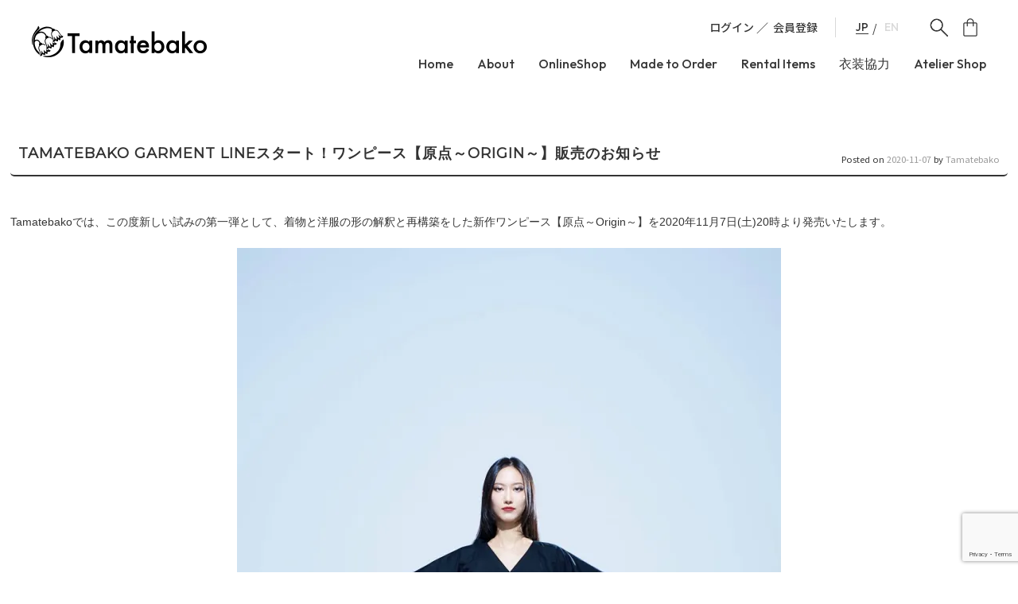

--- FILE ---
content_type: text/html; charset=UTF-8
request_url: https://tamatebako.online/tag/%E8%A5%BF%E9%99%A3%E7%B9%94%E5%B8%AF%E3%83%99%E3%83%AB%E3%83%88%EF%BC%8C%E3%82%B8%E3%83%AC%EF%BC%8C%E6%B1%9F%E6%88%B8%E6%89%93%E3%81%A1%E7%B4%90/
body_size: 26027
content:
<!DOCTYPE html>
<html dir="ltr" lang="ja" prefix="og: https://ogp.me/ns#">
<head>
    <!-- Google Tag Manager -->
        <script>(function(w,d,s,l,i){w[l]=w[l]||[];w[l].push({'gtm.start':
        new Date().getTime(),event:'gtm.js'});var f=d.getElementsByTagName(s)[0],
        j=d.createElement(s),dl=l!='dataLayer'?'&l='+l:'';j.async=true;j.src=
        'https://www.googletagmanager.com/gtm.js?id='+i+dl;f.parentNode.insertBefore(j,f);
        })(window,document,'script','dataLayer','GTM-K4DXFNX');</script>
        <!-- End Google Tag Manager -->
    <meta charset="UTF-8">
    <meta name="viewport" content="width=device-width, initial-scale=1">
    
    <link rel="profile" href="http://gmpg.org/xfn/11">
    <link rel="pingback" href="https://tamatebako.online/tamatebakowp/xmlrpc.php">

    	<style>img:is([sizes="auto" i], [sizes^="auto," i]) { contain-intrinsic-size: 3000px 1500px }</style>
	
		<!-- All in One SEO 4.9.3 - aioseo.com -->
		<title>西陣織帯ベルト，ジレ，江戸打ち紐 | Tamatebako たまてばこ オーダーメイド アップサイクル 着物 帯 帯ベルト 帯バッグ 帯イヤリング 着物 東京</title>
	<meta name="robots" content="noindex, max-snippet:-1, max-image-preview:large, max-video-preview:-1" />
	<link rel="canonical" href="https://tamatebako.online/tag/%e8%a5%bf%e9%99%a3%e7%b9%94%e5%b8%af%e3%83%99%e3%83%ab%e3%83%88%ef%bc%8c%e3%82%b8%e3%83%ac%ef%bc%8c%e6%b1%9f%e6%88%b8%e6%89%93%e3%81%a1%e7%b4%90/" />
	<meta name="generator" content="All in One SEO (AIOSEO) 4.9.3" />
		<script type="application/ld+json" class="aioseo-schema">
			{"@context":"https:\/\/schema.org","@graph":[{"@type":"BreadcrumbList","@id":"https:\/\/tamatebako.online\/tag\/%E8%A5%BF%E9%99%A3%E7%B9%94%E5%B8%AF%E3%83%99%E3%83%AB%E3%83%88%EF%BC%8C%E3%82%B8%E3%83%AC%EF%BC%8C%E6%B1%9F%E6%88%B8%E6%89%93%E3%81%A1%E7%B4%90\/#breadcrumblist","itemListElement":[{"@type":"ListItem","@id":"https:\/\/tamatebako.online#listItem","position":1,"name":"\u30db\u30fc\u30e0","item":"https:\/\/tamatebako.online","nextItem":{"@type":"ListItem","@id":"https:\/\/tamatebako.online\/tag\/%e8%a5%bf%e9%99%a3%e7%b9%94%e5%b8%af%e3%83%99%e3%83%ab%e3%83%88%ef%bc%8c%e3%82%b8%e3%83%ac%ef%bc%8c%e6%b1%9f%e6%88%b8%e6%89%93%e3%81%a1%e7%b4%90\/#listItem","name":"\u897f\u9663\u7e54\u5e2f\u30d9\u30eb\u30c8\uff0c\u30b8\u30ec\uff0c\u6c5f\u6238\u6253\u3061\u7d10"}},{"@type":"ListItem","@id":"https:\/\/tamatebako.online\/tag\/%e8%a5%bf%e9%99%a3%e7%b9%94%e5%b8%af%e3%83%99%e3%83%ab%e3%83%88%ef%bc%8c%e3%82%b8%e3%83%ac%ef%bc%8c%e6%b1%9f%e6%88%b8%e6%89%93%e3%81%a1%e7%b4%90\/#listItem","position":2,"name":"\u897f\u9663\u7e54\u5e2f\u30d9\u30eb\u30c8\uff0c\u30b8\u30ec\uff0c\u6c5f\u6238\u6253\u3061\u7d10","previousItem":{"@type":"ListItem","@id":"https:\/\/tamatebako.online#listItem","name":"\u30db\u30fc\u30e0"}}]},{"@type":"CollectionPage","@id":"https:\/\/tamatebako.online\/tag\/%E8%A5%BF%E9%99%A3%E7%B9%94%E5%B8%AF%E3%83%99%E3%83%AB%E3%83%88%EF%BC%8C%E3%82%B8%E3%83%AC%EF%BC%8C%E6%B1%9F%E6%88%B8%E6%89%93%E3%81%A1%E7%B4%90\/#collectionpage","url":"https:\/\/tamatebako.online\/tag\/%E8%A5%BF%E9%99%A3%E7%B9%94%E5%B8%AF%E3%83%99%E3%83%AB%E3%83%88%EF%BC%8C%E3%82%B8%E3%83%AC%EF%BC%8C%E6%B1%9F%E6%88%B8%E6%89%93%E3%81%A1%E7%B4%90\/","name":"\u897f\u9663\u7e54\u5e2f\u30d9\u30eb\u30c8\uff0c\u30b8\u30ec\uff0c\u6c5f\u6238\u6253\u3061\u7d10 | Tamatebako \u305f\u307e\u3066\u3070\u3053 \u30aa\u30fc\u30c0\u30fc\u30e1\u30a4\u30c9 \u30a2\u30c3\u30d7\u30b5\u30a4\u30af\u30eb \u7740\u7269 \u5e2f \u5e2f\u30d9\u30eb\u30c8 \u5e2f\u30d0\u30c3\u30b0 \u5e2f\u30a4\u30e4\u30ea\u30f3\u30b0 \u7740\u7269 \u6771\u4eac","inLanguage":"ja","isPartOf":{"@id":"https:\/\/tamatebako.online\/#website"},"breadcrumb":{"@id":"https:\/\/tamatebako.online\/tag\/%E8%A5%BF%E9%99%A3%E7%B9%94%E5%B8%AF%E3%83%99%E3%83%AB%E3%83%88%EF%BC%8C%E3%82%B8%E3%83%AC%EF%BC%8C%E6%B1%9F%E6%88%B8%E6%89%93%E3%81%A1%E7%B4%90\/#breadcrumblist"}},{"@type":"Organization","@id":"https:\/\/tamatebako.online\/#organization","name":"Tamatebako","description":"\u4f1d\u7d71\u3092\u30d5\u30a1\u30c3\u30b7\u30e7\u30ca\u30d6\u30eb\u306b","url":"https:\/\/tamatebako.online\/","logo":{"@type":"ImageObject","url":"https:\/\/i0.wp.com\/tamatebako.online\/tamatebakowp\/wp-content\/uploads\/2019\/04\/cropped-2BE83E74-A0DD-4E99-B581-CFA7592D0A2C.jpeg?fit=512%2C512&ssl=1","@id":"https:\/\/tamatebako.online\/tag\/%E8%A5%BF%E9%99%A3%E7%B9%94%E5%B8%AF%E3%83%99%E3%83%AB%E3%83%88%EF%BC%8C%E3%82%B8%E3%83%AC%EF%BC%8C%E6%B1%9F%E6%88%B8%E6%89%93%E3%81%A1%E7%B4%90\/#organizationLogo","width":512,"height":512,"caption":"Tamatebako-logo"},"image":{"@id":"https:\/\/tamatebako.online\/tag\/%E8%A5%BF%E9%99%A3%E7%B9%94%E5%B8%AF%E3%83%99%E3%83%AB%E3%83%88%EF%BC%8C%E3%82%B8%E3%83%AC%EF%BC%8C%E6%B1%9F%E6%88%B8%E6%89%93%E3%81%A1%E7%B4%90\/#organizationLogo"},"sameAs":["https:\/\/www.facebook.com\/tamatebakohandmade","https:\/\/twitter.com\/Tamatebako_o","https:\/\/www.instagram.com\/tamatebako_official\/","https:\/\/pinterest.com\/Tamatebako","https:\/\/youtube.com\/Tamatebako"]},{"@type":"WebSite","@id":"https:\/\/tamatebako.online\/#website","url":"https:\/\/tamatebako.online\/","name":"Tamatebako\u3000\u305f\u307e\u3066\u3070\u3053\u3000\u30aa\u30fc\u30c0\u30fc\u30e1\u30a4\u30c9\u3000\u5e2f\u3000\u5e2f\u30d9\u30eb\u30c8\u3000\u5e2f\u30d0\u30c3\u30b0\u3000\u5e2f\u30a4\u30e4\u30ea\u30f3\u30b0\u3000\u7740\u7269\u3000\u548c\u6d0b\u6298\u8877\u30b3\u30fc\u30c7\u3000\u6771\u4eac","description":"\u4f1d\u7d71\u3092\u30d5\u30a1\u30c3\u30b7\u30e7\u30ca\u30d6\u30eb\u306b","inLanguage":"ja","publisher":{"@id":"https:\/\/tamatebako.online\/#organization"}}]}
		</script>
		<!-- All in One SEO -->

<!-- Jetpack Site Verification Tags -->
<script>window._wca = window._wca || [];</script>
<link rel='dns-prefetch' href='//webfonts.xserver.jp' />
<link rel='dns-prefetch' href='//cdn.jsdelivr.net' />
<link rel='dns-prefetch' href='//stats.wp.com' />
<link rel='dns-prefetch' href='//secure.gravatar.com' />
<link rel='dns-prefetch' href='//capi-automation.s3.us-east-2.amazonaws.com' />
<link rel='preconnect' href='//i0.wp.com' />
<link rel='preconnect' href='//c0.wp.com' />
<link rel="alternate" type="application/rss+xml" title="Tamatebako　たまてばこ　オーダーメイド  アップサイクル　着物　帯　帯ベルト　帯バッグ　帯イヤリング　着物　東京 &raquo; フィード" href="https://tamatebako.online/feed/" />
<link rel="alternate" type="application/rss+xml" title="Tamatebako　たまてばこ　オーダーメイド  アップサイクル　着物　帯　帯ベルト　帯バッグ　帯イヤリング　着物　東京 &raquo; コメントフィード" href="https://tamatebako.online/comments/feed/" />
<link rel="alternate" type="application/rss+xml" title="Tamatebako　たまてばこ　オーダーメイド  アップサイクル　着物　帯　帯ベルト　帯バッグ　帯イヤリング　着物　東京 &raquo; 西陣織帯ベルト，ジレ，江戸打ち紐 タグのフィード" href="https://tamatebako.online/tag/%e8%a5%bf%e9%99%a3%e7%b9%94%e5%b8%af%e3%83%99%e3%83%ab%e3%83%88%ef%bc%8c%e3%82%b8%e3%83%ac%ef%bc%8c%e6%b1%9f%e6%88%b8%e6%89%93%e3%81%a1%e7%b4%90/feed/" />
<script type="text/javascript">
/* <![CDATA[ */
window._wpemojiSettings = {"baseUrl":"https:\/\/s.w.org\/images\/core\/emoji\/15.0.3\/72x72\/","ext":".png","svgUrl":"https:\/\/s.w.org\/images\/core\/emoji\/15.0.3\/svg\/","svgExt":".svg","source":{"concatemoji":"https:\/\/tamatebako.online\/tamatebakowp\/wp-includes\/js\/wp-emoji-release.min.js?ver=6.7.4"}};
/*! This file is auto-generated */
!function(i,n){var o,s,e;function c(e){try{var t={supportTests:e,timestamp:(new Date).valueOf()};sessionStorage.setItem(o,JSON.stringify(t))}catch(e){}}function p(e,t,n){e.clearRect(0,0,e.canvas.width,e.canvas.height),e.fillText(t,0,0);var t=new Uint32Array(e.getImageData(0,0,e.canvas.width,e.canvas.height).data),r=(e.clearRect(0,0,e.canvas.width,e.canvas.height),e.fillText(n,0,0),new Uint32Array(e.getImageData(0,0,e.canvas.width,e.canvas.height).data));return t.every(function(e,t){return e===r[t]})}function u(e,t,n){switch(t){case"flag":return n(e,"\ud83c\udff3\ufe0f\u200d\u26a7\ufe0f","\ud83c\udff3\ufe0f\u200b\u26a7\ufe0f")?!1:!n(e,"\ud83c\uddfa\ud83c\uddf3","\ud83c\uddfa\u200b\ud83c\uddf3")&&!n(e,"\ud83c\udff4\udb40\udc67\udb40\udc62\udb40\udc65\udb40\udc6e\udb40\udc67\udb40\udc7f","\ud83c\udff4\u200b\udb40\udc67\u200b\udb40\udc62\u200b\udb40\udc65\u200b\udb40\udc6e\u200b\udb40\udc67\u200b\udb40\udc7f");case"emoji":return!n(e,"\ud83d\udc26\u200d\u2b1b","\ud83d\udc26\u200b\u2b1b")}return!1}function f(e,t,n){var r="undefined"!=typeof WorkerGlobalScope&&self instanceof WorkerGlobalScope?new OffscreenCanvas(300,150):i.createElement("canvas"),a=r.getContext("2d",{willReadFrequently:!0}),o=(a.textBaseline="top",a.font="600 32px Arial",{});return e.forEach(function(e){o[e]=t(a,e,n)}),o}function t(e){var t=i.createElement("script");t.src=e,t.defer=!0,i.head.appendChild(t)}"undefined"!=typeof Promise&&(o="wpEmojiSettingsSupports",s=["flag","emoji"],n.supports={everything:!0,everythingExceptFlag:!0},e=new Promise(function(e){i.addEventListener("DOMContentLoaded",e,{once:!0})}),new Promise(function(t){var n=function(){try{var e=JSON.parse(sessionStorage.getItem(o));if("object"==typeof e&&"number"==typeof e.timestamp&&(new Date).valueOf()<e.timestamp+604800&&"object"==typeof e.supportTests)return e.supportTests}catch(e){}return null}();if(!n){if("undefined"!=typeof Worker&&"undefined"!=typeof OffscreenCanvas&&"undefined"!=typeof URL&&URL.createObjectURL&&"undefined"!=typeof Blob)try{var e="postMessage("+f.toString()+"("+[JSON.stringify(s),u.toString(),p.toString()].join(",")+"));",r=new Blob([e],{type:"text/javascript"}),a=new Worker(URL.createObjectURL(r),{name:"wpTestEmojiSupports"});return void(a.onmessage=function(e){c(n=e.data),a.terminate(),t(n)})}catch(e){}c(n=f(s,u,p))}t(n)}).then(function(e){for(var t in e)n.supports[t]=e[t],n.supports.everything=n.supports.everything&&n.supports[t],"flag"!==t&&(n.supports.everythingExceptFlag=n.supports.everythingExceptFlag&&n.supports[t]);n.supports.everythingExceptFlag=n.supports.everythingExceptFlag&&!n.supports.flag,n.DOMReady=!1,n.readyCallback=function(){n.DOMReady=!0}}).then(function(){return e}).then(function(){var e;n.supports.everything||(n.readyCallback(),(e=n.source||{}).concatemoji?t(e.concatemoji):e.wpemoji&&e.twemoji&&(t(e.twemoji),t(e.wpemoji)))}))}((window,document),window._wpemojiSettings);
/* ]]> */
</script>
<link rel='stylesheet' id='sbi_styles-css' href='https://tamatebako.online/tamatebakowp/wp-content/plugins/instagram-feed/css/sbi-styles.min.css?ver=6.10.0' type='text/css' media='all' />
<style id='wp-emoji-styles-inline-css' type='text/css'>

	img.wp-smiley, img.emoji {
		display: inline !important;
		border: none !important;
		box-shadow: none !important;
		height: 1em !important;
		width: 1em !important;
		margin: 0 0.07em !important;
		vertical-align: -0.1em !important;
		background: none !important;
		padding: 0 !important;
	}
</style>
<link rel='stylesheet' id='wp-block-library-css' href='https://c0.wp.com/c/6.7.4/wp-includes/css/dist/block-library/style.min.css' type='text/css' media='all' />
<link rel='stylesheet' id='aioseo/css/src/vue/standalone/blocks/table-of-contents/global.scss-css' href='https://tamatebako.online/tamatebakowp/wp-content/plugins/all-in-one-seo-pack/dist/Lite/assets/css/table-of-contents/global.e90f6d47.css?ver=4.9.3' type='text/css' media='all' />
<style id='xo-event-calendar-event-calendar-style-inline-css' type='text/css'>
.xo-event-calendar{font-family:Helvetica Neue,Helvetica,Hiragino Kaku Gothic ProN,Meiryo,MS PGothic,sans-serif;overflow:auto;position:relative}.xo-event-calendar td,.xo-event-calendar th{padding:0!important}.xo-event-calendar .calendar:nth-child(n+2) .month-next,.xo-event-calendar .calendar:nth-child(n+2) .month-prev{visibility:hidden}.xo-event-calendar table{background-color:transparent;border-collapse:separate;border-spacing:0;color:#333;margin:0;padding:0;table-layout:fixed;width:100%}.xo-event-calendar table caption,.xo-event-calendar table tbody,.xo-event-calendar table td,.xo-event-calendar table tfoot,.xo-event-calendar table th,.xo-event-calendar table thead,.xo-event-calendar table tr{background:transparent;border:0;margin:0;opacity:1;outline:0;padding:0;vertical-align:baseline}.xo-event-calendar table table tr{display:table-row}.xo-event-calendar table table td,.xo-event-calendar table table th{display:table-cell;padding:0}.xo-event-calendar table.xo-month{border:1px solid #ccc;border-right-width:0;margin:0 0 8px;padding:0}.xo-event-calendar table.xo-month td,.xo-event-calendar table.xo-month th{background-color:#fff;border:1px solid #ccc;padding:0}.xo-event-calendar table.xo-month caption{caption-side:top}.xo-event-calendar table.xo-month .month-header{display:flex;flex-flow:wrap;justify-content:center;margin:4px 0}.xo-event-calendar table.xo-month .month-header>span{flex-grow:1;text-align:center}.xo-event-calendar table.xo-month button{background-color:transparent;border:0;box-shadow:none;color:#333;cursor:pointer;margin:0;overflow:hidden;padding:0;text-shadow:none;width:38px}.xo-event-calendar table.xo-month button[disabled]{cursor:default;opacity:.3}.xo-event-calendar table.xo-month button>span{text-align:center;vertical-align:middle}.xo-event-calendar table.xo-month button span.nav-prev{border-bottom:2px solid #333;border-left:2px solid #333;display:inline-block;font-size:0;height:13px;transform:rotate(45deg);width:13px}.xo-event-calendar table.xo-month button span.nav-next{border-right:2px solid #333;border-top:2px solid #333;display:inline-block;font-size:0;height:13px;transform:rotate(45deg);width:13px}.xo-event-calendar table.xo-month button:hover span.nav-next,.xo-event-calendar table.xo-month button:hover span.nav-prev{border-width:3px}.xo-event-calendar table.xo-month>thead th{border-width:0 1px 0 0;color:#333;font-size:.9em;font-weight:700;padding:1px 0;text-align:center}.xo-event-calendar table.xo-month>thead th.sunday{color:#d00}.xo-event-calendar table.xo-month>thead th.saturday{color:#00d}.xo-event-calendar table.xo-month .month-week{border:0;overflow:hidden;padding:0;position:relative;width:100%}.xo-event-calendar table.xo-month .month-week table{border:0;margin:0;padding:0}.xo-event-calendar table.xo-month .month-dayname{border-width:1px 0 0 1px;bottom:0;left:0;position:absolute;right:0;top:0}.xo-event-calendar table.xo-month .month-dayname td{border-width:1px 1px 0 0;padding:0}.xo-event-calendar table.xo-month .month-dayname td div{border-width:1px 1px 0 0;font-size:100%;height:1000px;line-height:1.2em;padding:4px;text-align:right}.xo-event-calendar table.xo-month .month-dayname td div.other-month{opacity:.6}.xo-event-calendar table.xo-month .month-dayname td div.today{color:#00d;font-weight:700}.xo-event-calendar table.xo-month .month-dayname-space{height:1.5em;position:relative;top:0}.xo-event-calendar table.xo-month .month-event{background-color:transparent;position:relative;top:0}.xo-event-calendar table.xo-month .month-event td{background-color:transparent;border-width:0 1px 0 0;padding:0 1px 2px}.xo-event-calendar table.xo-month .month-event-space{background-color:transparent;height:1.5em}.xo-event-calendar table.xo-month .month-event-space td{border-width:0 1px 0 0}.xo-event-calendar table.xo-month .month-event tr,.xo-event-calendar table.xo-month .month-event-space tr{background-color:transparent}.xo-event-calendar table.xo-month .month-event-title{background-color:#ccc;border-radius:3px;color:#666;display:block;font-size:.8em;margin:1px;overflow:hidden;padding:0 4px;text-align:left;white-space:nowrap}.xo-event-calendar p.holiday-title{font-size:90%;margin:0;padding:2px 0;vertical-align:middle}.xo-event-calendar p.holiday-title span{border:1px solid #ccc;margin:0 6px 0 0;padding:0 0 0 18px}.xo-event-calendar .loading-animation{left:50%;margin:-20px 0 0 -20px;position:absolute;top:50%}@media(min-width:600px){.xo-event-calendar .calendars.columns-2{-moz-column-gap:15px;column-gap:15px;display:grid;grid-template-columns:repeat(2,1fr);row-gap:5px}.xo-event-calendar .calendars.columns-2 .month-next,.xo-event-calendar .calendars.columns-2 .month-prev{visibility:hidden}.xo-event-calendar .calendars.columns-2 .calendar:first-child .month-prev,.xo-event-calendar .calendars.columns-2 .calendar:nth-child(2) .month-next{visibility:visible}.xo-event-calendar .calendars.columns-3{-moz-column-gap:15px;column-gap:15px;display:grid;grid-template-columns:repeat(3,1fr);row-gap:5px}.xo-event-calendar .calendars.columns-3 .month-next,.xo-event-calendar .calendars.columns-3 .month-prev{visibility:hidden}.xo-event-calendar .calendars.columns-3 .calendar:first-child .month-prev,.xo-event-calendar .calendars.columns-3 .calendar:nth-child(3) .month-next{visibility:visible}.xo-event-calendar .calendars.columns-4{-moz-column-gap:15px;column-gap:15px;display:grid;grid-template-columns:repeat(4,1fr);row-gap:5px}.xo-event-calendar .calendars.columns-4 .month-next,.xo-event-calendar .calendars.columns-4 .month-prev{visibility:hidden}.xo-event-calendar .calendars.columns-4 .calendar:first-child .month-prev,.xo-event-calendar .calendars.columns-4 .calendar:nth-child(4) .month-next{visibility:visible}}.xo-event-calendar.xo-calendar-loading .xo-months{opacity:.5}.xo-event-calendar.xo-calendar-loading .loading-animation{animation:loadingCircRot .8s linear infinite;border:5px solid rgba(0,0,0,.2);border-radius:50%;border-top-color:#4285f4;height:40px;width:40px}@keyframes loadingCircRot{0%{transform:rotate(0deg)}to{transform:rotate(359deg)}}.xo-event-calendar.is-style-legacy table.xo-month .month-header>span{font-size:120%;line-height:28px}.xo-event-calendar.is-style-regular table.xo-month button:not(:hover):not(:active):not(.has-background){background-color:transparent;color:#333}.xo-event-calendar.is-style-regular table.xo-month button>span{text-align:center;vertical-align:middle}.xo-event-calendar.is-style-regular table.xo-month button>span:not(.dashicons){font-size:2em;overflow:hidden;text-indent:100%;white-space:nowrap}.xo-event-calendar.is-style-regular table.xo-month .month-next,.xo-event-calendar.is-style-regular table.xo-month .month-prev{height:2em;width:2em}.xo-event-calendar.is-style-regular table.xo-month .month-header{align-items:center;display:flex;justify-content:center;padding:.2em 0}.xo-event-calendar.is-style-regular table.xo-month .month-header .calendar-caption{flex-grow:1}.xo-event-calendar.is-style-regular table.xo-month .month-header>span{font-size:1.1em}.xo-event-calendar.is-style-regular table.xo-month>thead th{background:#fafafa;font-size:.8em}.xo-event-calendar.is-style-regular table.xo-month .month-dayname td div{font-size:1em;padding:.2em}.xo-event-calendar.is-style-regular table.xo-month .month-dayname td div.today{color:#339;font-weight:700}.xo-event-calendar.is-style-regular .holiday-titles{display:inline-flex;flex-wrap:wrap;gap:.25em 1em}.xo-event-calendar.is-style-regular p.holiday-title{font-size:.875em;margin:0 0 .5em}.xo-event-calendar.is-style-regular p.holiday-title span{margin:0 .25em 0 0;padding:0 0 0 1.25em}

</style>
<style id='xo-event-calendar-simple-calendar-style-inline-css' type='text/css'>
.xo-simple-calendar{box-sizing:border-box;font-family:Helvetica Neue,Helvetica,Hiragino Kaku Gothic ProN,Meiryo,MS PGothic,sans-serif;margin:0;padding:0;position:relative}.xo-simple-calendar td,.xo-simple-calendar th{padding:0!important}.xo-simple-calendar .calendar:nth-child(n+2) .month-next,.xo-simple-calendar .calendar:nth-child(n+2) .month-prev{visibility:hidden}.xo-simple-calendar .calendar table.month{border:0;border-collapse:separate;border-spacing:1px;box-sizing:border-box;margin:0 0 .5em;min-width:auto;outline:0;padding:0;table-layout:fixed;width:100%}.xo-simple-calendar .calendar table.month caption,.xo-simple-calendar .calendar table.month tbody,.xo-simple-calendar .calendar table.month td,.xo-simple-calendar .calendar table.month tfoot,.xo-simple-calendar .calendar table.month th,.xo-simple-calendar .calendar table.month thead,.xo-simple-calendar .calendar table.month tr{background:transparent;border:0;margin:0;opacity:1;outline:0;padding:0;vertical-align:baseline}.xo-simple-calendar .calendar table.month caption{caption-side:top;font-size:1.1em}.xo-simple-calendar .calendar table.month .month-header{align-items:center;display:flex;justify-content:center;width:100%}.xo-simple-calendar .calendar table.month .month-header .month-title{flex-grow:1;font-size:1em;font-weight:400;letter-spacing:.1em;line-height:1em;padding:0;text-align:center}.xo-simple-calendar .calendar table.month .month-header button{background:none;background-color:transparent;border:0;font-size:1.4em;line-height:1.4em;margin:0;outline-offset:0;padding:0;width:1.4em}.xo-simple-calendar .calendar table.month .month-header button:not(:hover):not(:active):not(.has-background){background-color:transparent}.xo-simple-calendar .calendar table.month .month-header button:hover{opacity:.6}.xo-simple-calendar .calendar table.month .month-header button:disabled{cursor:auto;opacity:.3}.xo-simple-calendar .calendar table.month .month-header .month-next,.xo-simple-calendar .calendar table.month .month-header .month-prev{background-color:transparent;color:#333;cursor:pointer}.xo-simple-calendar .calendar table.month tr{background:transparent;border:0;outline:0}.xo-simple-calendar .calendar table.month td,.xo-simple-calendar .calendar table.month th{background:transparent;border:0;outline:0;text-align:center;vertical-align:middle;word-break:normal}.xo-simple-calendar .calendar table.month th{font-size:.8em;font-weight:700}.xo-simple-calendar .calendar table.month td{font-size:1em;font-weight:400}.xo-simple-calendar .calendar table.month .day.holiday{color:#333}.xo-simple-calendar .calendar table.month .day.other{opacity:.3}.xo-simple-calendar .calendar table.month .day>span{box-sizing:border-box;display:inline-block;padding:.2em;width:100%}.xo-simple-calendar .calendar table.month th>span{color:#333}.xo-simple-calendar .calendar table.month .day.sun>span,.xo-simple-calendar .calendar table.month th.sun>span{color:#ec0220}.xo-simple-calendar .calendar table.month .day.sat>span,.xo-simple-calendar .calendar table.month th.sat>span{color:#0069de}.xo-simple-calendar .calendars-footer{margin:.5em;padding:0}.xo-simple-calendar .calendars-footer ul.holiday-titles{border:0;display:inline-flex;flex-wrap:wrap;gap:.25em 1em;margin:0;outline:0;padding:0}.xo-simple-calendar .calendars-footer ul.holiday-titles li{border:0;list-style:none;margin:0;outline:0;padding:0}.xo-simple-calendar .calendars-footer ul.holiday-titles li:after,.xo-simple-calendar .calendars-footer ul.holiday-titles li:before{content:none}.xo-simple-calendar .calendars-footer ul.holiday-titles .mark{border-radius:50%;display:inline-block;height:1.2em;vertical-align:middle;width:1.2em}.xo-simple-calendar .calendars-footer ul.holiday-titles .title{font-size:.7em;vertical-align:middle}@media(min-width:600px){.xo-simple-calendar .calendars.columns-2{-moz-column-gap:15px;column-gap:15px;display:grid;grid-template-columns:repeat(2,1fr);row-gap:5px}.xo-simple-calendar .calendars.columns-2 .month-next,.xo-simple-calendar .calendars.columns-2 .month-prev{visibility:hidden}.xo-simple-calendar .calendars.columns-2 .calendar:first-child .month-prev,.xo-simple-calendar .calendars.columns-2 .calendar:nth-child(2) .month-next{visibility:visible}.xo-simple-calendar .calendars.columns-3{-moz-column-gap:15px;column-gap:15px;display:grid;grid-template-columns:repeat(3,1fr);row-gap:5px}.xo-simple-calendar .calendars.columns-3 .month-next,.xo-simple-calendar .calendars.columns-3 .month-prev{visibility:hidden}.xo-simple-calendar .calendars.columns-3 .calendar:first-child .month-prev,.xo-simple-calendar .calendars.columns-3 .calendar:nth-child(3) .month-next{visibility:visible}.xo-simple-calendar .calendars.columns-4{-moz-column-gap:15px;column-gap:15px;display:grid;grid-template-columns:repeat(4,1fr);row-gap:5px}.xo-simple-calendar .calendars.columns-4 .month-next,.xo-simple-calendar .calendars.columns-4 .month-prev{visibility:hidden}.xo-simple-calendar .calendars.columns-4 .calendar:first-child .month-prev,.xo-simple-calendar .calendars.columns-4 .calendar:nth-child(4) .month-next{visibility:visible}}.xo-simple-calendar .calendar-loading-animation{left:50%;margin:-20px 0 0 -20px;position:absolute;top:50%}.xo-simple-calendar.xo-calendar-loading .calendars{opacity:.3}.xo-simple-calendar.xo-calendar-loading .calendar-loading-animation{animation:SimpleCalendarLoadingCircRot .8s linear infinite;border:5px solid rgba(0,0,0,.2);border-radius:50%;border-top-color:#4285f4;height:40px;width:40px}@keyframes SimpleCalendarLoadingCircRot{0%{transform:rotate(0deg)}to{transform:rotate(359deg)}}.xo-simple-calendar.is-style-regular table.month{border-collapse:collapse;border-spacing:0}.xo-simple-calendar.is-style-regular table.month tr{border:0}.xo-simple-calendar.is-style-regular table.month .day>span{border-radius:50%;line-height:2em;padding:.1em;width:2.2em}.xo-simple-calendar.is-style-frame table.month{background:transparent;border-collapse:collapse;border-spacing:0}.xo-simple-calendar.is-style-frame table.month thead tr{background:#eee}.xo-simple-calendar.is-style-frame table.month tbody tr{background:#fff}.xo-simple-calendar.is-style-frame table.month td,.xo-simple-calendar.is-style-frame table.month th{border:1px solid #ccc}.xo-simple-calendar.is-style-frame .calendars-footer{margin:8px 0}.xo-simple-calendar.is-style-frame .calendars-footer ul.holiday-titles .mark{border:1px solid #ccc;border-radius:0}

</style>
<link rel='stylesheet' id='mediaelement-css' href='https://c0.wp.com/c/6.7.4/wp-includes/js/mediaelement/mediaelementplayer-legacy.min.css' type='text/css' media='all' />
<link rel='stylesheet' id='wp-mediaelement-css' href='https://c0.wp.com/c/6.7.4/wp-includes/js/mediaelement/wp-mediaelement.min.css' type='text/css' media='all' />
<style id='jetpack-sharing-buttons-style-inline-css' type='text/css'>
.jetpack-sharing-buttons__services-list{display:flex;flex-direction:row;flex-wrap:wrap;gap:0;list-style-type:none;margin:5px;padding:0}.jetpack-sharing-buttons__services-list.has-small-icon-size{font-size:12px}.jetpack-sharing-buttons__services-list.has-normal-icon-size{font-size:16px}.jetpack-sharing-buttons__services-list.has-large-icon-size{font-size:24px}.jetpack-sharing-buttons__services-list.has-huge-icon-size{font-size:36px}@media print{.jetpack-sharing-buttons__services-list{display:none!important}}.editor-styles-wrapper .wp-block-jetpack-sharing-buttons{gap:0;padding-inline-start:0}ul.jetpack-sharing-buttons__services-list.has-background{padding:1.25em 2.375em}
</style>
<style id='filebird-block-filebird-gallery-style-inline-css' type='text/css'>
ul.filebird-block-filebird-gallery{margin:auto!important;padding:0!important;width:100%}ul.filebird-block-filebird-gallery.layout-grid{display:grid;grid-gap:20px;align-items:stretch;grid-template-columns:repeat(var(--columns),1fr);justify-items:stretch}ul.filebird-block-filebird-gallery.layout-grid li img{border:1px solid #ccc;box-shadow:2px 2px 6px 0 rgba(0,0,0,.3);height:100%;max-width:100%;-o-object-fit:cover;object-fit:cover;width:100%}ul.filebird-block-filebird-gallery.layout-masonry{-moz-column-count:var(--columns);-moz-column-gap:var(--space);column-gap:var(--space);-moz-column-width:var(--min-width);columns:var(--min-width) var(--columns);display:block;overflow:auto}ul.filebird-block-filebird-gallery.layout-masonry li{margin-bottom:var(--space)}ul.filebird-block-filebird-gallery li{list-style:none}ul.filebird-block-filebird-gallery li figure{height:100%;margin:0;padding:0;position:relative;width:100%}ul.filebird-block-filebird-gallery li figure figcaption{background:linear-gradient(0deg,rgba(0,0,0,.7),rgba(0,0,0,.3) 70%,transparent);bottom:0;box-sizing:border-box;color:#fff;font-size:.8em;margin:0;max-height:100%;overflow:auto;padding:3em .77em .7em;position:absolute;text-align:center;width:100%;z-index:2}ul.filebird-block-filebird-gallery li figure figcaption a{color:inherit}

</style>
<link rel='stylesheet' id='wp-components-css' href='https://c0.wp.com/c/6.7.4/wp-includes/css/dist/components/style.min.css' type='text/css' media='all' />
<link rel='stylesheet' id='wp-preferences-css' href='https://c0.wp.com/c/6.7.4/wp-includes/css/dist/preferences/style.min.css' type='text/css' media='all' />
<link rel='stylesheet' id='wp-block-editor-css' href='https://c0.wp.com/c/6.7.4/wp-includes/css/dist/block-editor/style.min.css' type='text/css' media='all' />
<link rel='stylesheet' id='wp-reusable-blocks-css' href='https://c0.wp.com/c/6.7.4/wp-includes/css/dist/reusable-blocks/style.min.css' type='text/css' media='all' />
<link rel='stylesheet' id='wp-patterns-css' href='https://c0.wp.com/c/6.7.4/wp-includes/css/dist/patterns/style.min.css' type='text/css' media='all' />
<link rel='stylesheet' id='wp-editor-css' href='https://c0.wp.com/c/6.7.4/wp-includes/css/dist/editor/style.min.css' type='text/css' media='all' />
<link rel='stylesheet' id='block-robo-gallery-style-css-css' href='https://tamatebako.online/tamatebakowp/wp-content/plugins/robo-gallery/includes/extensions/block/dist/blocks.style.build.css?ver=5.1.2' type='text/css' media='all' />
<style id='classic-theme-styles-inline-css' type='text/css'>
/*! This file is auto-generated */
.wp-block-button__link{color:#fff;background-color:#32373c;border-radius:9999px;box-shadow:none;text-decoration:none;padding:calc(.667em + 2px) calc(1.333em + 2px);font-size:1.125em}.wp-block-file__button{background:#32373c;color:#fff;text-decoration:none}
</style>
<style id='global-styles-inline-css' type='text/css'>
:root{--wp--preset--aspect-ratio--square: 1;--wp--preset--aspect-ratio--4-3: 4/3;--wp--preset--aspect-ratio--3-4: 3/4;--wp--preset--aspect-ratio--3-2: 3/2;--wp--preset--aspect-ratio--2-3: 2/3;--wp--preset--aspect-ratio--16-9: 16/9;--wp--preset--aspect-ratio--9-16: 9/16;--wp--preset--color--black: #000000;--wp--preset--color--cyan-bluish-gray: #abb8c3;--wp--preset--color--white: #ffffff;--wp--preset--color--pale-pink: #f78da7;--wp--preset--color--vivid-red: #cf2e2e;--wp--preset--color--luminous-vivid-orange: #ff6900;--wp--preset--color--luminous-vivid-amber: #fcb900;--wp--preset--color--light-green-cyan: #7bdcb5;--wp--preset--color--vivid-green-cyan: #00d084;--wp--preset--color--pale-cyan-blue: #8ed1fc;--wp--preset--color--vivid-cyan-blue: #0693e3;--wp--preset--color--vivid-purple: #9b51e0;--wp--preset--gradient--vivid-cyan-blue-to-vivid-purple: linear-gradient(135deg,rgba(6,147,227,1) 0%,rgb(155,81,224) 100%);--wp--preset--gradient--light-green-cyan-to-vivid-green-cyan: linear-gradient(135deg,rgb(122,220,180) 0%,rgb(0,208,130) 100%);--wp--preset--gradient--luminous-vivid-amber-to-luminous-vivid-orange: linear-gradient(135deg,rgba(252,185,0,1) 0%,rgba(255,105,0,1) 100%);--wp--preset--gradient--luminous-vivid-orange-to-vivid-red: linear-gradient(135deg,rgba(255,105,0,1) 0%,rgb(207,46,46) 100%);--wp--preset--gradient--very-light-gray-to-cyan-bluish-gray: linear-gradient(135deg,rgb(238,238,238) 0%,rgb(169,184,195) 100%);--wp--preset--gradient--cool-to-warm-spectrum: linear-gradient(135deg,rgb(74,234,220) 0%,rgb(151,120,209) 20%,rgb(207,42,186) 40%,rgb(238,44,130) 60%,rgb(251,105,98) 80%,rgb(254,248,76) 100%);--wp--preset--gradient--blush-light-purple: linear-gradient(135deg,rgb(255,206,236) 0%,rgb(152,150,240) 100%);--wp--preset--gradient--blush-bordeaux: linear-gradient(135deg,rgb(254,205,165) 0%,rgb(254,45,45) 50%,rgb(107,0,62) 100%);--wp--preset--gradient--luminous-dusk: linear-gradient(135deg,rgb(255,203,112) 0%,rgb(199,81,192) 50%,rgb(65,88,208) 100%);--wp--preset--gradient--pale-ocean: linear-gradient(135deg,rgb(255,245,203) 0%,rgb(182,227,212) 50%,rgb(51,167,181) 100%);--wp--preset--gradient--electric-grass: linear-gradient(135deg,rgb(202,248,128) 0%,rgb(113,206,126) 100%);--wp--preset--gradient--midnight: linear-gradient(135deg,rgb(2,3,129) 0%,rgb(40,116,252) 100%);--wp--preset--font-size--small: 13px;--wp--preset--font-size--medium: 20px;--wp--preset--font-size--large: 36px;--wp--preset--font-size--x-large: 42px;--wp--preset--spacing--20: 0.44rem;--wp--preset--spacing--30: 0.67rem;--wp--preset--spacing--40: 1rem;--wp--preset--spacing--50: 1.5rem;--wp--preset--spacing--60: 2.25rem;--wp--preset--spacing--70: 3.38rem;--wp--preset--spacing--80: 5.06rem;--wp--preset--shadow--natural: 6px 6px 9px rgba(0, 0, 0, 0.2);--wp--preset--shadow--deep: 12px 12px 50px rgba(0, 0, 0, 0.4);--wp--preset--shadow--sharp: 6px 6px 0px rgba(0, 0, 0, 0.2);--wp--preset--shadow--outlined: 6px 6px 0px -3px rgba(255, 255, 255, 1), 6px 6px rgba(0, 0, 0, 1);--wp--preset--shadow--crisp: 6px 6px 0px rgba(0, 0, 0, 1);}:where(.is-layout-flex){gap: 0.5em;}:where(.is-layout-grid){gap: 0.5em;}body .is-layout-flex{display: flex;}.is-layout-flex{flex-wrap: wrap;align-items: center;}.is-layout-flex > :is(*, div){margin: 0;}body .is-layout-grid{display: grid;}.is-layout-grid > :is(*, div){margin: 0;}:where(.wp-block-columns.is-layout-flex){gap: 2em;}:where(.wp-block-columns.is-layout-grid){gap: 2em;}:where(.wp-block-post-template.is-layout-flex){gap: 1.25em;}:where(.wp-block-post-template.is-layout-grid){gap: 1.25em;}.has-black-color{color: var(--wp--preset--color--black) !important;}.has-cyan-bluish-gray-color{color: var(--wp--preset--color--cyan-bluish-gray) !important;}.has-white-color{color: var(--wp--preset--color--white) !important;}.has-pale-pink-color{color: var(--wp--preset--color--pale-pink) !important;}.has-vivid-red-color{color: var(--wp--preset--color--vivid-red) !important;}.has-luminous-vivid-orange-color{color: var(--wp--preset--color--luminous-vivid-orange) !important;}.has-luminous-vivid-amber-color{color: var(--wp--preset--color--luminous-vivid-amber) !important;}.has-light-green-cyan-color{color: var(--wp--preset--color--light-green-cyan) !important;}.has-vivid-green-cyan-color{color: var(--wp--preset--color--vivid-green-cyan) !important;}.has-pale-cyan-blue-color{color: var(--wp--preset--color--pale-cyan-blue) !important;}.has-vivid-cyan-blue-color{color: var(--wp--preset--color--vivid-cyan-blue) !important;}.has-vivid-purple-color{color: var(--wp--preset--color--vivid-purple) !important;}.has-black-background-color{background-color: var(--wp--preset--color--black) !important;}.has-cyan-bluish-gray-background-color{background-color: var(--wp--preset--color--cyan-bluish-gray) !important;}.has-white-background-color{background-color: var(--wp--preset--color--white) !important;}.has-pale-pink-background-color{background-color: var(--wp--preset--color--pale-pink) !important;}.has-vivid-red-background-color{background-color: var(--wp--preset--color--vivid-red) !important;}.has-luminous-vivid-orange-background-color{background-color: var(--wp--preset--color--luminous-vivid-orange) !important;}.has-luminous-vivid-amber-background-color{background-color: var(--wp--preset--color--luminous-vivid-amber) !important;}.has-light-green-cyan-background-color{background-color: var(--wp--preset--color--light-green-cyan) !important;}.has-vivid-green-cyan-background-color{background-color: var(--wp--preset--color--vivid-green-cyan) !important;}.has-pale-cyan-blue-background-color{background-color: var(--wp--preset--color--pale-cyan-blue) !important;}.has-vivid-cyan-blue-background-color{background-color: var(--wp--preset--color--vivid-cyan-blue) !important;}.has-vivid-purple-background-color{background-color: var(--wp--preset--color--vivid-purple) !important;}.has-black-border-color{border-color: var(--wp--preset--color--black) !important;}.has-cyan-bluish-gray-border-color{border-color: var(--wp--preset--color--cyan-bluish-gray) !important;}.has-white-border-color{border-color: var(--wp--preset--color--white) !important;}.has-pale-pink-border-color{border-color: var(--wp--preset--color--pale-pink) !important;}.has-vivid-red-border-color{border-color: var(--wp--preset--color--vivid-red) !important;}.has-luminous-vivid-orange-border-color{border-color: var(--wp--preset--color--luminous-vivid-orange) !important;}.has-luminous-vivid-amber-border-color{border-color: var(--wp--preset--color--luminous-vivid-amber) !important;}.has-light-green-cyan-border-color{border-color: var(--wp--preset--color--light-green-cyan) !important;}.has-vivid-green-cyan-border-color{border-color: var(--wp--preset--color--vivid-green-cyan) !important;}.has-pale-cyan-blue-border-color{border-color: var(--wp--preset--color--pale-cyan-blue) !important;}.has-vivid-cyan-blue-border-color{border-color: var(--wp--preset--color--vivid-cyan-blue) !important;}.has-vivid-purple-border-color{border-color: var(--wp--preset--color--vivid-purple) !important;}.has-vivid-cyan-blue-to-vivid-purple-gradient-background{background: var(--wp--preset--gradient--vivid-cyan-blue-to-vivid-purple) !important;}.has-light-green-cyan-to-vivid-green-cyan-gradient-background{background: var(--wp--preset--gradient--light-green-cyan-to-vivid-green-cyan) !important;}.has-luminous-vivid-amber-to-luminous-vivid-orange-gradient-background{background: var(--wp--preset--gradient--luminous-vivid-amber-to-luminous-vivid-orange) !important;}.has-luminous-vivid-orange-to-vivid-red-gradient-background{background: var(--wp--preset--gradient--luminous-vivid-orange-to-vivid-red) !important;}.has-very-light-gray-to-cyan-bluish-gray-gradient-background{background: var(--wp--preset--gradient--very-light-gray-to-cyan-bluish-gray) !important;}.has-cool-to-warm-spectrum-gradient-background{background: var(--wp--preset--gradient--cool-to-warm-spectrum) !important;}.has-blush-light-purple-gradient-background{background: var(--wp--preset--gradient--blush-light-purple) !important;}.has-blush-bordeaux-gradient-background{background: var(--wp--preset--gradient--blush-bordeaux) !important;}.has-luminous-dusk-gradient-background{background: var(--wp--preset--gradient--luminous-dusk) !important;}.has-pale-ocean-gradient-background{background: var(--wp--preset--gradient--pale-ocean) !important;}.has-electric-grass-gradient-background{background: var(--wp--preset--gradient--electric-grass) !important;}.has-midnight-gradient-background{background: var(--wp--preset--gradient--midnight) !important;}.has-small-font-size{font-size: var(--wp--preset--font-size--small) !important;}.has-medium-font-size{font-size: var(--wp--preset--font-size--medium) !important;}.has-large-font-size{font-size: var(--wp--preset--font-size--large) !important;}.has-x-large-font-size{font-size: var(--wp--preset--font-size--x-large) !important;}
:where(.wp-block-post-template.is-layout-flex){gap: 1.25em;}:where(.wp-block-post-template.is-layout-grid){gap: 1.25em;}
:where(.wp-block-columns.is-layout-flex){gap: 2em;}:where(.wp-block-columns.is-layout-grid){gap: 2em;}
:root :where(.wp-block-pullquote){font-size: 1.5em;line-height: 1.6;}
</style>
<link rel='stylesheet' id='contact-form-7-css' href='https://tamatebako.online/tamatebakowp/wp-content/plugins/contact-form-7/includes/css/styles.css?ver=6.1.4' type='text/css' media='all' />
<style id='woocommerce-inline-inline-css' type='text/css'>
.woocommerce form .form-row .required { visibility: visible; }
</style>
<link rel='stylesheet' id='xo-event-calendar-css' href='https://tamatebako.online/tamatebakowp/wp-content/plugins/xo-event-calendar/css/xo-event-calendar.css?ver=3.2.10' type='text/css' media='all' />
<link rel='stylesheet' id='brands-styles-css' href='https://c0.wp.com/p/woocommerce/10.3.7/assets/css/brands.css' type='text/css' media='all' />
<link rel='stylesheet' id='parent-style-css' href='https://tamatebako.online/tamatebakowp/wp-content/themes/montblanc/style.css?ver=20241204-1' type='text/css' media='all' />
<link rel='stylesheet' id='montblanc-slick-css' href='https://tamatebako.online/tamatebakowp/wp-content/themes/montblanc/css/slick.css?ver=20241204-1' type='text/css' media='all' />
<link rel='stylesheet' id='montblanc-slick-theme-css' href='https://tamatebako.online/tamatebakowp/wp-content/themes/montblanc/css/slick-theme.css?ver=20241204-1' type='text/css' media='all' />
<link rel='stylesheet' id='montblanc-swiper-css' href='https://tamatebako.online/tamatebakowp/wp-content/themes/montblanc-child/css/swiper.css?ver=20241204-1' type='text/css' media='all' />
<link rel='stylesheet' id='oc-css-css' href='https://tamatebako.online/tamatebakowp/wp-content/themes/montblanc-child/css/oc-theme.css?ver=20241204-1' type='text/css' media='all' />
<link rel='stylesheet' id='montblanc-style-css' href='https://tamatebako.online/tamatebakowp/wp-content/themes/montblanc-child/style.css?ver=6.7.4' type='text/css' media='all' />
<link rel='stylesheet' id='montblanc-ionicons-css' href='https://tamatebako.online/tamatebakowp/wp-content/themes/montblanc/css/ionicons.min.css?ver=2.0.1' type='text/css' media='all' />
<link rel='stylesheet' id='woocommerce-css' href='https://tamatebako.online/tamatebakowp/wp-content/themes/montblanc/css/woocommerce.css?ver=6.7.4' type='text/css' media='all' />
<link rel='stylesheet' id='woocommerce-layout-css' href='https://tamatebako.online/tamatebakowp/wp-content/themes/montblanc/css/woocommerce-layout.css?ver=6.7.4' type='text/css' media='all' />
<style id='woocommerce-layout-inline-css' type='text/css'>

	.infinite-scroll .woocommerce-pagination {
		display: none;
	}
</style>
<link rel='stylesheet' id='woocommerce-smallscreen-css' href='https://tamatebako.online/tamatebakowp/wp-content/themes/montblanc/css/woocommerce-smallscreen.css?ver=6.7.4' type='text/css' media='only screen and (max-width: 768px)' />
<link rel='stylesheet' id='montblanc-megamenu-css' href='https://tamatebako.online/tamatebakowp/wp-content/themes/montblanc/css/megamenu.css?ver=1' type='text/css' media='all' />
<link rel='stylesheet' id='montblanc-slidecart-css' href='https://tamatebako.online/tamatebakowp/wp-content/themes/montblanc/css/slidecart.css?ver=1' type='text/css' media='all' />
<script type="text/javascript" src="https://c0.wp.com/c/6.7.4/wp-includes/js/jquery/jquery.min.js" id="jquery-core-js"></script>
<script type="text/javascript" src="https://c0.wp.com/c/6.7.4/wp-includes/js/jquery/jquery-migrate.min.js" id="jquery-migrate-js"></script>
<script type="text/javascript" src="//webfonts.xserver.jp/js/xserverv3.js?fadein=0&amp;ver=2.0.9" id="typesquare_std-js"></script>
<script type="text/javascript" src="https://c0.wp.com/p/woocommerce/10.3.7/assets/js/jquery-blockui/jquery.blockUI.min.js" id="wc-jquery-blockui-js" defer="defer" data-wp-strategy="defer"></script>
<script type="text/javascript" id="wc-add-to-cart-js-extra">
/* <![CDATA[ */
var wc_add_to_cart_params = {"ajax_url":"\/tamatebakowp\/wp-admin\/admin-ajax.php","wc_ajax_url":"\/?wc-ajax=%%endpoint%%","i18n_view_cart":"\u304a\u8cb7\u3044\u7269\u30ab\u30b4\u3092\u8868\u793a","cart_url":"https:\/\/tamatebako.online\/cart\/","is_cart":"","cart_redirect_after_add":"no"};
/* ]]> */
</script>
<script type="text/javascript" src="https://c0.wp.com/p/woocommerce/10.3.7/assets/js/frontend/add-to-cart.min.js" id="wc-add-to-cart-js" defer="defer" data-wp-strategy="defer"></script>
<script type="text/javascript" src="https://c0.wp.com/p/woocommerce/10.3.7/assets/js/js-cookie/js.cookie.min.js" id="wc-js-cookie-js" defer="defer" data-wp-strategy="defer"></script>
<script type="text/javascript" id="woocommerce-js-extra">
/* <![CDATA[ */
var woocommerce_params = {"ajax_url":"\/tamatebakowp\/wp-admin\/admin-ajax.php","wc_ajax_url":"\/?wc-ajax=%%endpoint%%","i18n_password_show":"\u30d1\u30b9\u30ef\u30fc\u30c9\u3092\u8868\u793a","i18n_password_hide":"\u30d1\u30b9\u30ef\u30fc\u30c9\u3092\u96a0\u3059"};
/* ]]> */
</script>
<script type="text/javascript" src="https://c0.wp.com/p/woocommerce/10.3.7/assets/js/frontend/woocommerce.min.js" id="woocommerce-js" defer="defer" data-wp-strategy="defer"></script>
<script type="text/javascript" src="https://stats.wp.com/s-202603.js" id="woocommerce-analytics-js" defer="defer" data-wp-strategy="defer"></script>
<link rel="https://api.w.org/" href="https://tamatebako.online/wp-json/" /><link rel="alternate" title="JSON" type="application/json" href="https://tamatebako.online/wp-json/wp/v2/tags/105" /><link rel="EditURI" type="application/rsd+xml" title="RSD" href="https://tamatebako.online/tamatebakowp/xmlrpc.php?rsd" />
<meta name="generator" content="WordPress 6.7.4" />
<meta name="generator" content="WooCommerce 10.3.7" />
	<link rel="preconnect" href="https://fonts.googleapis.com">
	<link rel="preconnect" href="https://fonts.gstatic.com">
		<style>img#wpstats{display:none}</style>
			<noscript><style>.woocommerce-product-gallery{ opacity: 1 !important; }</style></noscript>
	
<!-- Meta Pixel Code -->
<script type='text/javascript'>
!function(f,b,e,v,n,t,s){if(f.fbq)return;n=f.fbq=function(){n.callMethod?
n.callMethod.apply(n,arguments):n.queue.push(arguments)};if(!f._fbq)f._fbq=n;
n.push=n;n.loaded=!0;n.version='2.0';n.queue=[];t=b.createElement(e);t.async=!0;
t.src=v;s=b.getElementsByTagName(e)[0];s.parentNode.insertBefore(t,s)}(window,
document,'script','https://connect.facebook.net/en_US/fbevents.js');
</script>
<!-- End Meta Pixel Code -->
<script type='text/javascript'>var url = window.location.origin + '?ob=open-bridge';
            fbq('set', 'openbridge', '590155966277450', url);
fbq('init', '590155966277450', {}, {
    "agent": "wordpress-6.7.4-4.1.5"
})</script><script type='text/javascript'>
    fbq('track', 'PageView', []);
  </script>			<script  type="text/javascript">
				!function(f,b,e,v,n,t,s){if(f.fbq)return;n=f.fbq=function(){n.callMethod?
					n.callMethod.apply(n,arguments):n.queue.push(arguments)};if(!f._fbq)f._fbq=n;
					n.push=n;n.loaded=!0;n.version='2.0';n.queue=[];t=b.createElement(e);t.async=!0;
					t.src=v;s=b.getElementsByTagName(e)[0];s.parentNode.insertBefore(t,s)}(window,
					document,'script','https://connect.facebook.net/en_US/fbevents.js');
			</script>
			<!-- WooCommerce Facebook Integration Begin -->
			<script  type="text/javascript">

				fbq('init', '590155966277450', {}, {
    "agent": "woocommerce_2-10.3.7-3.5.15"
});

				document.addEventListener( 'DOMContentLoaded', function() {
					// Insert placeholder for events injected when a product is added to the cart through AJAX.
					document.body.insertAdjacentHTML( 'beforeend', '<div class=\"wc-facebook-pixel-event-placeholder\"></div>' );
				}, false );

			</script>
			<!-- WooCommerce Facebook Integration End -->
			<link rel="icon" href="https://i0.wp.com/tamatebako.online/tamatebakowp/wp-content/uploads/2021/02/tamatebako-rogo.jpg?fit=32%2C32&#038;ssl=1" sizes="32x32" />
<link rel="icon" href="https://i0.wp.com/tamatebako.online/tamatebakowp/wp-content/uploads/2021/02/tamatebako-rogo.jpg?fit=192%2C192&#038;ssl=1" sizes="192x192" />
<link rel="apple-touch-icon" href="https://i0.wp.com/tamatebako.online/tamatebakowp/wp-content/uploads/2021/02/tamatebako-rogo.jpg?fit=180%2C180&#038;ssl=1" />
<meta name="msapplication-TileImage" content="https://i0.wp.com/tamatebako.online/tamatebakowp/wp-content/uploads/2021/02/tamatebako-rogo.jpg?fit=270%2C270&#038;ssl=1" />
		<style type="text/css" id="wp-custom-css">
			/*
 Theme Name:   Montblanc Child
 Theme URI: http://wooseum.com
 Author: wooseum.com
 Author URI: http://wooseum.com
 Template: montblanc
 Version: 1.0.0
 */

/* HOMEページ */
header {
	background-color:#ffffff;
}

.float_setting{
	padding:0 15px 0 0;
	float:left;
}

.float_setting_r{
	padding:0 0 0 15px;
	float:right;
}

.wpsisac-slick-carousal .slick-dots li button{
border: none;
}

#masthead {
	padding: 20px;
}

.background-style {
	 margin: 10px;
	 border-radius: 5px;
	 background-color: rgba(255,255,255,0.5);
	 padding: 15px;
}

.slick-slide{
	position:relative;
}


@media screen and (min-width:600px) { 
    /*　画面サイズが600pxからはここを読み込む　*/
.box { 
	display: flex;
	}
.text-box {
	width: calc(100% - 320px);
	padding:20px;
	}
}

.tagline-container 
h2{
visibility : hidden;
}

/* Aboutページ */

figure {
	    display: block;   /* インラインブロック化 */
	float:right;
	margin-left:15px;
	padding:0px;
}
/* ▼画像に対する装飾 */
figure img {
    display: block;          /* 余計な余白が出ないようにする */
	margin:0px;
	padding:0px;
}
/* ▼キャプションに対する装飾 */
figcaption {
	margin-top:5px;
    font-size: 0.9em;        /* 文字サイズを90%に */
    text-align: right;      /* 中身をセンタリング */
}

.top-margin{
	margin-top: 20px;
}
.inline_setting {
	    display: inline;   /* インライン化 */
}
h3{
	font-size: 128%;
	padding:10px 0;
  text-decoration : underline;
}

/* Ordermadeページ */

.background-style figure {
	    display: block;   /* インラインブロック化 */
	float:right;
	margin:0;
	padding:0px;
}

/* Ordermadeページ */
.main section {
  margin: 10px;
  border-radius: 5px;
  background: #F5F0CF;
  padding: 15px;
}

.main h1 {
  color: #DF8548;
  font-size: 1.5rem;
}
.main p {
  margin-top: 10px;
}

.steps{
	margin: 0;
	padding: 15px;
}

.steps .box {
    margin: 10px;
    border-radius: 5px;
    background-color: rgba(255,255,255,0.5);
    padding: 15px;
}
/*
.box {
  display: flex;
  padding:20px;
}*/
.box .img {
  margin: 0 20px 0 0;
}
.box:nth-child(even) {
  flex-direction: row-reverse;
}
.box:nth-child(even) .img {
  margin: 0 0 0 20px;
}

.child-box{
	flex: 1;
}
/*
.text-box{
  width:calc(100% - 320px);
}
*/

/* unrelated css */

.img {
  width:100%;
	padding:20px;

	/*   height:200px;
  background: #bbb;*/
	
  display: flex;
  font-size:36px;
  color:#fff;
  align-items:center;
  justify-content:center;
}

/*Voiceページ */
.box .voice{
background-color:rgba(255,255,255,0.5);
}

/* FAQページ */
h2{
	font-size: 128%;
	padding:0 20px;
}


.cp_qa *, .cp_qa *:after, .cp_qa *:before {
	font-family: sans-serif;
	-webkit-box-sizing: border-box;
	        box-sizing: border-box;
}
.cp_qa {
	margin: 0 0 2em 10px;
	padding: 1em 1em 0.5em 1em;
	background: #ffffff;
	border-radius: 5px;
  background-color: rgba(255,255,255,0.5);
}
.cp_qa h1 {
	font-size: 1.2em;
	position: relative;
	margin-right: 0;
	margin-left: -26px;
	padding: 0.3em;
	color: #ffffff;
	background-color: #DF8548;
	box-shadow: 0 1px 1px rgba(0,0,0,0.2);
}
.cp_qa h1::after {
	position: absolute;
	bottom: -10px;
	left: 0;
	display: inline-block;
	width: 0;
	height: 0;
	content: '';
	border-width: 0 10px 10px 0;
	border-style: solid;
	border-color: transparent #DF8548 transparent transparent;
}
.cp_qa dl {
	margin: 15px;
}
.cp_qa dt {
	margin-bottom: 0.5em;
	padding: 0.2em 0.5em 0.5em 2em;
	border-radius: 0.2em;
	background: #E9CD6A;
	color: #ffffff;
}
.cp_qa dd {
	margin-bottom: 1em;
	margin-left: 0;
	padding: 0.5em 1em 1.5em 3em;
}
/* QAアイコン */
.cp_qa dt::before,.cp_qa dd::before{
	font-size: 1.5em;
	color: #ffffff;
}
.cp_qa dt::before {
	margin: 0.3em 0.3em 0 -1em;
	content: 'Q';
}
.cp_qa dd::before {
	margin: 0 0.5em 0 -2em;
	padding: 0.2em 0.4em;
	content: 'A';
	border-radius: 0.2em;
	background: #4BCA83;
}

table tbody {
	margin:10px; 
}


/*NEWS投稿ページ */
.entry-header {
    border-bottom: 2px solid #333;
    padding: 10px;
    margin-bottom: 30px;
    background-color: rgba(255,255,255,0.5);
    border-radius: 5px;
}

/* 配送料について */
#haisou th, td{
	border: 1px solid;
	text-align: center;
  padding: 10px 0px;
}

/* IE11ハック */
_:-ms-fullscreen, :root .selector {
  property: value;
}
		</style>
			<style id="egf-frontend-styles" type="text/css">
		p {font-family: 'sans-serif', sans-serif;font-style: normal;font-weight: 400;} h1 {font-family: 'sans-serif', sans-serif;font-style: normal;font-weight: 700;} h2 {font-family: 'sans-serif', sans-serif;font-style: normal;font-weight: 700;} h3 {font-family: 'sans-serif', sans-serif;font-style: normal;font-weight: 700;} h4 {} h5 {} h6 {} 	</style>
	
    <script src="https://use.fontawesome.com/666b976d0a.js"></script>
    <link href='https://fonts.googleapis.com/css?family=Montserrat' rel='stylesheet'>

    <!-- <script type="text/javascript" src="//code.jquery.com/jquery-1.11.0.min.js"></script>
    <script type="text/javascript" src="//code.jquery.com/jquery-migrate-1.2.1.min.js"></script> -->
    <meta name="facebook-domain-verification" content="0o5wqrrbr6d1q965t9ioivju723kfu"/>

</head>

<body class="archive tag tag-105 theme-montblanc woocommerce-no-js metaslider-plugin group-blog">
<!-- Google Tag Manager (noscript) -->
    <noscript><iframe src="https://www.googletagmanager.com/ns.html?id=GTM-K4DXFNX"
    height="0" width="0" style="display:none;visibility:hidden"></iframe></noscript>
    <!-- End Google Tag Manager (noscript) -->
<div id="page" class="hfeed site">

    <header id="header">
        <a href="/" class="header-logo">
            <img src="https://tamatebako.online/tamatebakowp/wp-content/themes/montblanc-child/img/common/logo.png" alt="Tamatebako" class="logo-01">
            <img src="https://tamatebako.online/tamatebakowp/wp-content/themes/montblanc-child/img/common/logo-white.png" alt="Tamatebako" class="logo-02">
        </a>
        <nav class="header-nav">
            <div class="header-nav__heading">
                <div class="header-btn">
                    <ul class="header-nav__login">
                                                    <li><a href="/my-account">ログイン</a></li>
                            <li><a href="/my-account">会員登録</a></li>
                                            </ul>
                    <a href="https://tamatebako.online/cart" class="header-btn-sp sp-tb">カートを見る</a>
                </div>
                <ul class="header-nav__language">
                    <li><a href="/" class="active">JP</a></li>
                    <li><a href="https://en.tamatebako.online">EN</a></li>
                </ul>
                <ul class="header-nav__items">
                    <li>
                        <div class="header-nav__items-box header-nav__items-box--seach">
                            <div class="seach-box">
                                <input type="text" class="header-nav__items-box-input" placeholder="商品検索" id="search-input">
                                <button class="header-nav__items-box--btn header-nav__items-box--img" id="search-button">
                                    <img src="https://tamatebako.online/tamatebakowp/wp-content/themes/montblanc-child/img/common/search.png" alt="search"
                                         class="img-01">
                                    <img src="https://tamatebako.online/tamatebakowp/wp-content/themes/montblanc-child/img/common/search-hv.png" alt="search"
                                         class="img-02">
                                </button>
                                <span class="sp-open--search"></span>
                            </div>
                            <span class="header-nav__items-box--btn header-nav__items-box--img js-open-search">
									<img src="https://tamatebako.online/tamatebakowp/wp-content/themes/montblanc-child/img/common/search.png" alt="search"
                                         class="img-01">
									<img src="https://tamatebako.online/tamatebakowp/wp-content/themes/montblanc-child/img/common/search-hv.png" alt="search"
                                         class="img-02">
								</span>
                        </div>
                    </li>
<!--                    <li id="cd-cart-trigger" class="pc-tb view-cart cartis--><!--">-->
<!--                        <a class="cd-img-replace header-nav__items-box header-nav__items-box--cart header-nav__items-box--img" href="#0">-->
<!--                            <i class="ion-bag"><span class="cart-count">--><!--<span class="count">--><!--</span>--><!--</span></i>-->
<!--                        </a></li>-->
                    <li id="cd-cart-trigger" class="pc-tb view-cart">
                        <a href="#0" class="cd-img-replace header-nav__items-box header-nav__items-box--cart header-nav__items-box--img">
                            <img src="https://tamatebako.online/tamatebakowp/wp-content/themes/montblanc-child/img/common/cart.png" alt="cart" class="img-01">
                            <img src="https://tamatebako.online/tamatebakowp/wp-content/themes/montblanc-child/img/common/cart-hv.png" alt="cart" class="img-02">
                                                    </a>
                    </li>
                </ul>
            </div>
            <ul id="menu-%e3%82%b0%e3%83%ad%e3%83%bc%e3%83%90%e3%83%ab%e3%83%a1%e3%83%8b%e3%83%a5%e3%83%bc" class="header-nav__menu"><li id="menu-item-53" class="menu-item menu-item-type-post_type menu-item-object-page menu-item-home menu-item-53"><a href="https://tamatebako.online/">Home</a></li>
<li id="menu-item-40" class="menu-item menu-item-type-post_type menu-item-object-page menu-item-40"><a href="https://tamatebako.online/about/">About</a></li>
<li id="menu-item-604" class="menu-item menu-item-type-post_type menu-item-object-page menu-item-604"><a href="https://tamatebako.online/onlineshop/">OnlineShop</a></li>
<li id="menu-item-18639" class="menu-item menu-item-type-post_type menu-item-object-page menu-item-18639"><a href="https://tamatebako.online/made-to-order/">Made to Order</a></li>
<li id="menu-item-18638" class="menu-item menu-item-type-post_type menu-item-object-page menu-item-18638"><a href="https://tamatebako.online/rental-items/">Rental Items</a></li>
<li id="menu-item-18640" class="menu-item menu-item-type-post_type menu-item-object-page menu-item-18640"><a href="https://tamatebako.online/assistance-with-costumes/">衣装協力</a></li>
<li id="menu-item-20542" class="menu-item menu-item-type-post_type menu-item-object-page menu-item-20542"><a href="https://tamatebako.online/onlineshop/shop/">Atelier Shop</a></li>
</ul>            <!-- <ul class="header-nav__other sp-tb">
                <li><a href="https://tamatebako.online/privacy-policy">プライバシーポリシー</a></li>
                <li><a href="https://tamatebako.online/kiyaku">利用規約</a></li>
                <li><a href="https://tamatebako.online/tokuteishoutorihikihou">送料について</a></li>
            </ul> -->
            <ul class="header-nav__sns sp-tb">
                <li><a href="https://www.instagram.com/tamatebako_official/" target="_blank" rel="noopener noreferrer"><img src="https://tamatebako.online/tamatebakowp/wp-content/themes/montblanc-child/img/common/instagram.png" alt="instagram" width="20"></a>
                </li>
            </ul>
        </nav>
        <div class="header-itemsp">
				<span class="item header-itemsp--search">
					<img src="https://tamatebako.online/tamatebakowp/wp-content/themes/montblanc-child/img/common/search.png" alt="search" width="20">
				</span>
            <a href="https://tamatebako.online/cart" class="item header-itemsp--cart">
                <img src="https://tamatebako.online/tamatebakowp/wp-content/themes/montblanc-child/img/common/cart.png" alt="cart" width="18">
                <span></span>
            </a>
        </div>
        <div class="search-tb">
            <div class="search-tb__heading">
                <input type="text" class="header-nav__items-box-input" placeholder="商品検索">
                <button class="header-nav__items-box--btn header-nav__items-box--img">
                    <img src="https://tamatebako.online/tamatebakowp/wp-content/themes/montblanc-child/img/common/search.png" alt="search">
                </button>
            </div>
            <span class="search-tb__btn"> カテゴリから探す </span>
            <!-- <div class="search-tb__tag">
                <span class="search-tb__tag-ttl">トレンドタグ</span>
                <ul>
                    <li><span>帯ピアス</span></li>
                    <li><span>西陣織</span></li>
                    <li><span>マジェステ</span></li>
                    <li><span>サコッシュ</span></li>
                    <li><span>2つ玉がま口バッグ</span></li>
                    <li><span>ショルダーバッグとの2way</span></li>
                </ul>
            </div> -->
            <span class="search-tb__close">
					<img src="https://tamatebako.online/tamatebakowp/wp-content/themes/montblanc-child/img/common/close.png" alt="close">
				</span>
        </div>
        <div class="search-list">
            <span class="search-list__ttl">カテゴリから探す</span>
            <ul class="search-list__all">
                <li>
                    <a href="" class="search-list__all-box">
                        <img src="https://tamatebako.online/tamatebakowp/wp-content/themes/montblanc-child/img/common/img-01.png" alt="帯ベルト">
                        <p>帯ベルト</p>
                    </a>
                </li>
                <li>
                    <a href="" class="search-list__all-box">
                        <img src="https://tamatebako.online/tamatebakowp/wp-content/themes/montblanc-child/img/common/img-02.png" alt="帯ピアス">
                        <p>帯ピアス</p>
                    </a>
                </li>
                <li>
                    <a href="" class="search-list__all-box">
                        <img src="https://tamatebako.online/tamatebakowp/wp-content/themes/montblanc-child/img/common/img-03.png" alt="ポニーフック">
                        <p>ポニーフック</p>
                    </a>
                </li>
                <li>
                    <a href="" class="search-list__all-box">
                        <img src="https://tamatebako.online/tamatebakowp/wp-content/themes/montblanc-child/img/common/img-04.png" alt="マジェステ">
                        <p>マジェステ</p>
                    </a>
                </li>
                <li>
                    <a href="" class="search-list__all-box">
                        <img src="https://tamatebako.online/tamatebakowp/wp-content/themes/montblanc-child/img/common/img-05.png" alt="オビスチェ">
                        <p>オビスチェ</p>
                    </a>
                </li>
                <li>
                    <a href="" class="search-list__all-box">
                        <img src="https://tamatebako.online/tamatebakowp/wp-content/themes/montblanc-child/img/common/img-06.png" alt="セパレート着物">
                        <p>セパレート着物</p>
                    </a>
                </li>
                <li>
                    <a href="" class="search-list__all-box">
                        <img src="https://tamatebako.online/tamatebakowp/wp-content/themes/montblanc-child/img/common/img-07.png" alt="西陣織ジレ">
                        <p>西陣織ジレ</p>
                    </a>
                </li>
                <li>
                    <a href="" class="search-list__all-box">
                        <img src="https://tamatebako.online/tamatebakowp/wp-content/themes/montblanc-child/img/common/img-08.png" alt="ギフト（ラッピング）">
                        <p>ギフト（ラッピング）</p>
                    </a>
                </li>
                <li>
                    <a href="" class="search-list__all-box">
                        <img src="https://tamatebako.online/tamatebakowp/wp-content/themes/montblanc-child/img/common/img-09.png" alt="サコッシュ">
                        <p>サコッシュ</p>
                    </a>
                </li>
                <li>
                    <a href="" class="search-list__all-box">
                        <img src="https://tamatebako.online/tamatebakowp/wp-content/themes/montblanc-child/img/common/img-10.png" alt="スマホ用サコッシュ">
                        <p>スマホ用サコッシュ</p>
                    </a>
                </li>
                <li>
                    <a href="" class="search-list__all-box">
                        <img src="https://tamatebako.online/tamatebakowp/wp-content/themes/montblanc-child/img/common/img-11.png" alt="ニュームバック">
                        <p>ニュームバック</p>
                    </a>
                </li>
                <li>
                    <a href="" class="search-list__all-box">
                        <img src="https://tamatebako.online/tamatebakowp/wp-content/themes/montblanc-child/img/common/img-12.png" alt="クラッチ　2つ玉がま口バック　SSサイズ（S）">
                        <p>クラッチ　2つ玉がま口バック　SSサイズ（S）</p>
                    </a>
                </li>
                <li>
                    <a href="" class="search-list__all-box">
                        <img src="https://tamatebako.online/tamatebakowp/wp-content/themes/montblanc-child/img/common/img-13.png"
                             alt="クラッチ　2つ玉がま口バック　SSサイズ（S）クラッチ　2つ玉がま口バック　SSサイズ（S）">
                        <p>クラッチ　2つ玉がま口バック　SSサイズ（S）クラッチ　2つ玉がま口バック　SSサイズ（S）</p>
                    </a>
                </li>
            </ul>
        </div>
        <span class="js-mobile">
				<span></span>
			</span>
    </header>
	<section id="primary" class="content-area">
		<main id="main" class="site-main" role="main">

		
			<header class="page-header">
							</header><!-- .page-header -->

						
				
<article id="post-9924" class="post-9924 post type-post status-publish format-standard has-post-thumbnail hentry category-tamatebako-blog tag-48 tag-53 tag-69 tag-70 tag-72 tag-104 tag-105">


		<header class="entry-header">
		<h1 class="entry-title"><a href="https://tamatebako.online/tamatebako-garment-line%e3%82%b9%e3%82%bf%e3%83%bc%e3%83%88%ef%bc%81%e3%83%af%e3%83%b3%e3%83%94%e3%83%bc%e3%82%b9%e3%80%90%e5%8e%9f%e7%82%b9%ef%bd%9eorigin%ef%bd%9e%e3%80%91%e8%b2%a9%e5%a3%b2%e3%81%ae/" rel="bookmark">Tamatebako garment lineスタート！ワンピース【原点～Origin～】販売のお知らせ</a></h1>
				<div class="entry-meta">
			<span class="posted-on">Posted on <a href="https://tamatebako.online/tamatebako-garment-line%e3%82%b9%e3%82%bf%e3%83%bc%e3%83%88%ef%bc%81%e3%83%af%e3%83%b3%e3%83%94%e3%83%bc%e3%82%b9%e3%80%90%e5%8e%9f%e7%82%b9%ef%bd%9eorigin%ef%bd%9e%e3%80%91%e8%b2%a9%e5%a3%b2%e3%81%ae/" rel="bookmark"><time class="entry-date published" datetime="2020-11-07T00:15:41+09:00">2020-11-07</time><time class="updated" datetime="2023-04-29T16:18:36+09:00">2023-04-29</time></a></span><span class="byline"> by <span class="author vcard"><a class="url fn n" href="https://tamatebako.online/author/tamatebako/">Tamatebako</a></span></span>		</div><!-- .entry-meta -->
			</header><!-- .entry-header -->
	
	<div class="entry-content">
		
<p>Tamatebakoでは、この度新しい試みの第一弾として、着物と洋服の形の解釈と再構築をした新作ワンピース【原点～Origin～】を2020年11月7日(土)20時より発売いたします。</p>
<p><img data-recalc-dims="1" fetchpriority="high" decoding="async" data-attachment-id="9936" data-permalink="https://tamatebako.online/tamatebako-garment-line%e3%82%b9%e3%82%bf%e3%83%bc%e3%83%88%ef%bc%81%e3%83%af%e3%83%b3%e3%83%94%e3%83%bc%e3%82%b9%e3%80%90%e5%8e%9f%e7%82%b9%ef%bd%9eorigin%ef%bd%9e%e3%80%91%e8%b2%a9%e5%a3%b2%e3%81%ae/%e5%8e%9f%e7%82%b9%e3%83%af%e3%83%b3%e3%83%94%e3%83%bc%e3%82%b9-%e3%82%a4%e3%83%a1%e3%83%bc%e3%82%b83/" data-orig-file="https://i0.wp.com/tamatebako.online/tamatebakowp/wp-content/uploads/2020/11/2290c6c248b647c87fec21900bf908c5.jpg?fit=800%2C1198&amp;ssl=1" data-orig-size="800,1198" data-comments-opened="0" data-image-meta="{&quot;aperture&quot;:&quot;0&quot;,&quot;credit&quot;:&quot;&quot;,&quot;camera&quot;:&quot;&quot;,&quot;caption&quot;:&quot;&quot;,&quot;created_timestamp&quot;:&quot;0&quot;,&quot;copyright&quot;:&quot;&quot;,&quot;focal_length&quot;:&quot;0&quot;,&quot;iso&quot;:&quot;0&quot;,&quot;shutter_speed&quot;:&quot;0&quot;,&quot;title&quot;:&quot;&quot;,&quot;orientation&quot;:&quot;1&quot;}" data-image-title="原点ワンピース イメージ3" data-image-description="" data-image-caption="" data-medium-file="https://i0.wp.com/tamatebako.online/tamatebakowp/wp-content/uploads/2020/11/2290c6c248b647c87fec21900bf908c5.jpg?resize=200%2C300&amp;ssl=1" data-large-file="https://i0.wp.com/tamatebako.online/tamatebakowp/wp-content/uploads/2020/11/2290c6c248b647c87fec21900bf908c5.jpg?fit=684%2C1024&amp;ssl=1" class="aligncenter size-large wp-image-9936" src="https://i0.wp.com/tamatebako.online/tamatebakowp/wp-content/uploads/2020/11/2290c6c248b647c87fec21900bf908c5.jpg?resize=684%2C1024&#038;ssl=1" alt="" width="684" height="1024" srcset="https://i0.wp.com/tamatebako.online/tamatebakowp/wp-content/uploads/2020/11/2290c6c248b647c87fec21900bf908c5.jpg?resize=684%2C1024&amp;ssl=1 684w, https://i0.wp.com/tamatebako.online/tamatebakowp/wp-content/uploads/2020/11/2290c6c248b647c87fec21900bf908c5.jpg?resize=200%2C300&amp;ssl=1 200w, https://i0.wp.com/tamatebako.online/tamatebakowp/wp-content/uploads/2020/11/2290c6c248b647c87fec21900bf908c5.jpg?resize=768%2C1150&amp;ssl=1 768w, https://i0.wp.com/tamatebako.online/tamatebakowp/wp-content/uploads/2020/11/2290c6c248b647c87fec21900bf908c5.jpg?w=800&amp;ssl=1 800w" sizes="(max-width: 684px) 100vw, 684px" /></p>
<p>布を直線的に裁断し、同じ形を身に着ける人に合わせて着付ける着物と、布を曲線的に裁断し立体的に縫い合わせ、身体を美しく見せるシルエットに仕立て上げる洋服</p>
<p>着物と洋服の双方の特徴を再解釈し、エッセンスを抽出して構築してできたワンピース【原点～Origin～】</p>
<p>そのままストンと着て、身体の動きから生み出される生地のドレープの変化を楽しんだり</p>
<p><img data-recalc-dims="1" decoding="async" data-attachment-id="9925" data-permalink="https://tamatebako.online/tamatebako-garment-line%e3%82%b9%e3%82%bf%e3%83%bc%e3%83%88%ef%bc%81%e3%83%af%e3%83%b3%e3%83%94%e3%83%bc%e3%82%b9%e3%80%90%e5%8e%9f%e7%82%b9%ef%bd%9eorigin%ef%bd%9e%e3%80%91%e8%b2%a9%e5%a3%b2%e3%81%ae/%e5%8e%9f%e7%82%b9%e3%83%af%e3%83%b3%e3%83%94%e3%83%bc%e3%82%b9-%e3%82%a4%e3%83%a1%e3%83%bc%e3%82%b89/" data-orig-file="https://i0.wp.com/tamatebako.online/tamatebakowp/wp-content/uploads/2020/11/5e4c9556434b12ebdb12b2d71015b538.jpg?fit=800%2C1198&amp;ssl=1" data-orig-size="800,1198" data-comments-opened="0" data-image-meta="{&quot;aperture&quot;:&quot;0&quot;,&quot;credit&quot;:&quot;&quot;,&quot;camera&quot;:&quot;&quot;,&quot;caption&quot;:&quot;&quot;,&quot;created_timestamp&quot;:&quot;0&quot;,&quot;copyright&quot;:&quot;&quot;,&quot;focal_length&quot;:&quot;0&quot;,&quot;iso&quot;:&quot;0&quot;,&quot;shutter_speed&quot;:&quot;0&quot;,&quot;title&quot;:&quot;&quot;,&quot;orientation&quot;:&quot;1&quot;}" data-image-title="原点ワンピース イメージ9" data-image-description="" data-image-caption="" data-medium-file="https://i0.wp.com/tamatebako.online/tamatebakowp/wp-content/uploads/2020/11/5e4c9556434b12ebdb12b2d71015b538.jpg?resize=200%2C300&amp;ssl=1" data-large-file="https://i0.wp.com/tamatebako.online/tamatebakowp/wp-content/uploads/2020/11/5e4c9556434b12ebdb12b2d71015b538.jpg?fit=684%2C1024&amp;ssl=1" class="aligncenter size-large wp-image-9925" src="https://i0.wp.com/tamatebako.online/tamatebakowp/wp-content/uploads/2020/11/5e4c9556434b12ebdb12b2d71015b538.jpg?resize=684%2C1024&#038;ssl=1" alt="" width="684" height="1024" srcset="https://i0.wp.com/tamatebako.online/tamatebakowp/wp-content/uploads/2020/11/5e4c9556434b12ebdb12b2d71015b538.jpg?resize=684%2C1024&amp;ssl=1 684w, https://i0.wp.com/tamatebako.online/tamatebakowp/wp-content/uploads/2020/11/5e4c9556434b12ebdb12b2d71015b538.jpg?resize=200%2C300&amp;ssl=1 200w, https://i0.wp.com/tamatebako.online/tamatebakowp/wp-content/uploads/2020/11/5e4c9556434b12ebdb12b2d71015b538.jpg?resize=768%2C1150&amp;ssl=1 768w, https://i0.wp.com/tamatebako.online/tamatebakowp/wp-content/uploads/2020/11/5e4c9556434b12ebdb12b2d71015b538.jpg?w=800&amp;ssl=1 800w" sizes="(max-width: 684px) 100vw, 684px" /></p>
<p> </p>
<p>前身頃にあるベルトホールに帯ベルトを通してウエストをキュッと締める着こなしや</p>
<p><img data-recalc-dims="1" decoding="async" data-attachment-id="9928" data-permalink="https://tamatebako.online/tamatebako-garment-line%e3%82%b9%e3%82%bf%e3%83%bc%e3%83%88%ef%bc%81%e3%83%af%e3%83%b3%e3%83%94%e3%83%bc%e3%82%b9%e3%80%90%e5%8e%9f%e7%82%b9%ef%bd%9eorigin%ef%bd%9e%e3%80%91%e8%b2%a9%e5%a3%b2%e3%81%ae/%e5%8e%9f%e7%82%b9%e3%83%af%e3%83%b3%e3%83%94%e3%83%bc%e3%82%b9%e5%b8%af%e3%83%99%e3%83%ab%e3%83%88-%e3%82%a4%e3%83%a1%e3%83%bc%e3%82%b8/" data-orig-file="https://i0.wp.com/tamatebako.online/tamatebakowp/wp-content/uploads/2020/11/7bddd580fb2f9186fa76c235cd4de128.jpg?fit=800%2C1198&amp;ssl=1" data-orig-size="800,1198" data-comments-opened="0" data-image-meta="{&quot;aperture&quot;:&quot;0&quot;,&quot;credit&quot;:&quot;&quot;,&quot;camera&quot;:&quot;&quot;,&quot;caption&quot;:&quot;&quot;,&quot;created_timestamp&quot;:&quot;0&quot;,&quot;copyright&quot;:&quot;&quot;,&quot;focal_length&quot;:&quot;0&quot;,&quot;iso&quot;:&quot;0&quot;,&quot;shutter_speed&quot;:&quot;0&quot;,&quot;title&quot;:&quot;&quot;,&quot;orientation&quot;:&quot;1&quot;}" data-image-title="原点ワンピース+帯ベルト イメージ" data-image-description="" data-image-caption="" data-medium-file="https://i0.wp.com/tamatebako.online/tamatebakowp/wp-content/uploads/2020/11/7bddd580fb2f9186fa76c235cd4de128.jpg?resize=200%2C300&amp;ssl=1" data-large-file="https://i0.wp.com/tamatebako.online/tamatebakowp/wp-content/uploads/2020/11/7bddd580fb2f9186fa76c235cd4de128.jpg?fit=684%2C1024&amp;ssl=1" class="aligncenter size-large wp-image-9928" src="https://i0.wp.com/tamatebako.online/tamatebakowp/wp-content/uploads/2020/11/7bddd580fb2f9186fa76c235cd4de128.jpg?resize=684%2C1024&#038;ssl=1" alt="" width="684" height="1024" srcset="https://i0.wp.com/tamatebako.online/tamatebakowp/wp-content/uploads/2020/11/7bddd580fb2f9186fa76c235cd4de128.jpg?resize=684%2C1024&amp;ssl=1 684w, https://i0.wp.com/tamatebako.online/tamatebakowp/wp-content/uploads/2020/11/7bddd580fb2f9186fa76c235cd4de128.jpg?resize=200%2C300&amp;ssl=1 200w, https://i0.wp.com/tamatebako.online/tamatebakowp/wp-content/uploads/2020/11/7bddd580fb2f9186fa76c235cd4de128.jpg?resize=768%2C1150&amp;ssl=1 768w, https://i0.wp.com/tamatebako.online/tamatebakowp/wp-content/uploads/2020/11/7bddd580fb2f9186fa76c235cd4de128.jpg?w=800&amp;ssl=1 800w" sizes="(max-width: 684px) 100vw, 684px" /></p>
<p>脇線に隠せるように配した江戸打ち紐を、引き出して前で結ぶ着こなし</p>
<p><img data-recalc-dims="1" loading="lazy" decoding="async" data-attachment-id="9935" data-permalink="https://tamatebako.online/tamatebako-garment-line%e3%82%b9%e3%82%bf%e3%83%bc%e3%83%88%ef%bc%81%e3%83%af%e3%83%b3%e3%83%94%e3%83%bc%e3%82%b9%e3%80%90%e5%8e%9f%e7%82%b9%ef%bd%9eorigin%ef%bd%9e%e3%80%91%e8%b2%a9%e5%a3%b2%e3%81%ae/%e5%8e%9f%e7%82%b9%e5%89%8d%e7%b5%90%e3%81%b3%e3%82%b9%e3%82%bf%e3%82%a4%e3%83%ab4/" data-orig-file="https://i0.wp.com/tamatebako.online/tamatebakowp/wp-content/uploads/2020/11/51b5cd6a0423237116af1332de7ac373.jpg?fit=800%2C1198&amp;ssl=1" data-orig-size="800,1198" data-comments-opened="0" data-image-meta="{&quot;aperture&quot;:&quot;0&quot;,&quot;credit&quot;:&quot;&quot;,&quot;camera&quot;:&quot;&quot;,&quot;caption&quot;:&quot;&quot;,&quot;created_timestamp&quot;:&quot;0&quot;,&quot;copyright&quot;:&quot;&quot;,&quot;focal_length&quot;:&quot;0&quot;,&quot;iso&quot;:&quot;0&quot;,&quot;shutter_speed&quot;:&quot;0&quot;,&quot;title&quot;:&quot;&quot;,&quot;orientation&quot;:&quot;1&quot;}" data-image-title="原点前結びスタイル4" data-image-description="" data-image-caption="" data-medium-file="https://i0.wp.com/tamatebako.online/tamatebakowp/wp-content/uploads/2020/11/51b5cd6a0423237116af1332de7ac373.jpg?resize=200%2C300&amp;ssl=1" data-large-file="https://i0.wp.com/tamatebako.online/tamatebakowp/wp-content/uploads/2020/11/51b5cd6a0423237116af1332de7ac373.jpg?fit=684%2C1024&amp;ssl=1" class="aligncenter size-large wp-image-9935" src="https://i0.wp.com/tamatebako.online/tamatebakowp/wp-content/uploads/2020/11/51b5cd6a0423237116af1332de7ac373.jpg?resize=684%2C1024&#038;ssl=1" alt="" width="684" height="1024" srcset="https://i0.wp.com/tamatebako.online/tamatebakowp/wp-content/uploads/2020/11/51b5cd6a0423237116af1332de7ac373.jpg?resize=684%2C1024&amp;ssl=1 684w, https://i0.wp.com/tamatebako.online/tamatebakowp/wp-content/uploads/2020/11/51b5cd6a0423237116af1332de7ac373.jpg?resize=200%2C300&amp;ssl=1 200w, https://i0.wp.com/tamatebako.online/tamatebakowp/wp-content/uploads/2020/11/51b5cd6a0423237116af1332de7ac373.jpg?resize=768%2C1150&amp;ssl=1 768w, https://i0.wp.com/tamatebako.online/tamatebakowp/wp-content/uploads/2020/11/51b5cd6a0423237116af1332de7ac373.jpg?w=800&amp;ssl=1 800w" sizes="auto, (max-width: 684px) 100vw, 684px" /></p>
<p>そこに帯ベルトを付けた着こなし</p>
<p><img data-recalc-dims="1" loading="lazy" decoding="async" data-attachment-id="9929" data-permalink="https://tamatebako.online/tamatebako-garment-line%e3%82%b9%e3%82%bf%e3%83%bc%e3%83%88%ef%bc%81%e3%83%af%e3%83%b3%e3%83%94%e3%83%bc%e3%82%b9%e3%80%90%e5%8e%9f%e7%82%b9%ef%bd%9eorigin%ef%bd%9e%e3%80%91%e8%b2%a9%e5%a3%b2%e3%81%ae/%e5%8e%9f%e7%82%b9%e3%83%af%e3%83%b3%e3%83%94%e3%83%bc%e3%82%b9%e5%b8%af%e3%83%99%e3%83%ab%e3%83%88-%e3%82%a4%e3%83%a1%e3%83%bc%e3%82%b81/" data-orig-file="https://i0.wp.com/tamatebako.online/tamatebakowp/wp-content/uploads/2020/11/b431a5920d0040f0d3add8fb27a94d23.jpg?fit=800%2C1198&amp;ssl=1" data-orig-size="800,1198" data-comments-opened="0" data-image-meta="{&quot;aperture&quot;:&quot;0&quot;,&quot;credit&quot;:&quot;&quot;,&quot;camera&quot;:&quot;&quot;,&quot;caption&quot;:&quot;&quot;,&quot;created_timestamp&quot;:&quot;0&quot;,&quot;copyright&quot;:&quot;&quot;,&quot;focal_length&quot;:&quot;0&quot;,&quot;iso&quot;:&quot;0&quot;,&quot;shutter_speed&quot;:&quot;0&quot;,&quot;title&quot;:&quot;&quot;,&quot;orientation&quot;:&quot;1&quot;}" data-image-title="原点ワンピース+帯ベルト イメージ1" data-image-description="" data-image-caption="" data-medium-file="https://i0.wp.com/tamatebako.online/tamatebakowp/wp-content/uploads/2020/11/b431a5920d0040f0d3add8fb27a94d23.jpg?resize=200%2C300&amp;ssl=1" data-large-file="https://i0.wp.com/tamatebako.online/tamatebakowp/wp-content/uploads/2020/11/b431a5920d0040f0d3add8fb27a94d23.jpg?fit=684%2C1024&amp;ssl=1" class="aligncenter size-large wp-image-9929" src="https://i0.wp.com/tamatebako.online/tamatebakowp/wp-content/uploads/2020/11/b431a5920d0040f0d3add8fb27a94d23.jpg?resize=684%2C1024&#038;ssl=1" alt="" width="684" height="1024" srcset="https://i0.wp.com/tamatebako.online/tamatebakowp/wp-content/uploads/2020/11/b431a5920d0040f0d3add8fb27a94d23.jpg?resize=684%2C1024&amp;ssl=1 684w, https://i0.wp.com/tamatebako.online/tamatebakowp/wp-content/uploads/2020/11/b431a5920d0040f0d3add8fb27a94d23.jpg?resize=200%2C300&amp;ssl=1 200w, https://i0.wp.com/tamatebako.online/tamatebakowp/wp-content/uploads/2020/11/b431a5920d0040f0d3add8fb27a94d23.jpg?resize=768%2C1150&amp;ssl=1 768w, https://i0.wp.com/tamatebako.online/tamatebakowp/wp-content/uploads/2020/11/b431a5920d0040f0d3add8fb27a94d23.jpg?w=800&amp;ssl=1 800w" sizes="auto, (max-width: 684px) 100vw, 684px" /></p>
<p>そして、その江戸打ち紐を後ろで結んだ着こなし</p>
<p><img data-recalc-dims="1" loading="lazy" decoding="async" data-attachment-id="9933" data-permalink="https://tamatebako.online/tamatebako-garment-line%e3%82%b9%e3%82%bf%e3%83%bc%e3%83%88%ef%bc%81%e3%83%af%e3%83%b3%e3%83%94%e3%83%bc%e3%82%b9%e3%80%90%e5%8e%9f%e7%82%b9%ef%bd%9eorigin%ef%bd%9e%e3%80%91%e8%b2%a9%e5%a3%b2%e3%81%ae/%e5%8e%9f%e7%82%b9%e5%be%8c%e3%82%8d%e7%b5%90%e3%81%b3%e3%82%b9%e3%82%bf%e3%82%a4%e3%83%ab3/" data-orig-file="https://i0.wp.com/tamatebako.online/tamatebakowp/wp-content/uploads/2020/11/5c014fc75a6ed25f3f0ea03cf300fea6.jpg?fit=800%2C1198&amp;ssl=1" data-orig-size="800,1198" data-comments-opened="0" data-image-meta="{&quot;aperture&quot;:&quot;0&quot;,&quot;credit&quot;:&quot;&quot;,&quot;camera&quot;:&quot;&quot;,&quot;caption&quot;:&quot;&quot;,&quot;created_timestamp&quot;:&quot;0&quot;,&quot;copyright&quot;:&quot;&quot;,&quot;focal_length&quot;:&quot;0&quot;,&quot;iso&quot;:&quot;0&quot;,&quot;shutter_speed&quot;:&quot;0&quot;,&quot;title&quot;:&quot;&quot;,&quot;orientation&quot;:&quot;1&quot;}" data-image-title="原点後ろ結びスタイル3" data-image-description="" data-image-caption="" data-medium-file="https://i0.wp.com/tamatebako.online/tamatebakowp/wp-content/uploads/2020/11/5c014fc75a6ed25f3f0ea03cf300fea6.jpg?resize=200%2C300&amp;ssl=1" data-large-file="https://i0.wp.com/tamatebako.online/tamatebakowp/wp-content/uploads/2020/11/5c014fc75a6ed25f3f0ea03cf300fea6.jpg?fit=684%2C1024&amp;ssl=1" class="aligncenter size-large wp-image-9933" src="https://i0.wp.com/tamatebako.online/tamatebakowp/wp-content/uploads/2020/11/5c014fc75a6ed25f3f0ea03cf300fea6.jpg?resize=684%2C1024&#038;ssl=1" alt="" width="684" height="1024" srcset="https://i0.wp.com/tamatebako.online/tamatebakowp/wp-content/uploads/2020/11/5c014fc75a6ed25f3f0ea03cf300fea6.jpg?resize=684%2C1024&amp;ssl=1 684w, https://i0.wp.com/tamatebako.online/tamatebakowp/wp-content/uploads/2020/11/5c014fc75a6ed25f3f0ea03cf300fea6.jpg?resize=200%2C300&amp;ssl=1 200w, https://i0.wp.com/tamatebako.online/tamatebakowp/wp-content/uploads/2020/11/5c014fc75a6ed25f3f0ea03cf300fea6.jpg?resize=768%2C1150&amp;ssl=1 768w, https://i0.wp.com/tamatebako.online/tamatebakowp/wp-content/uploads/2020/11/5c014fc75a6ed25f3f0ea03cf300fea6.jpg?w=800&amp;ssl=1 800w" sizes="auto, (max-width: 684px) 100vw, 684px" /></p>
<p>その他にも工夫して様々な着こなしを楽しむことが出来ます。</p>
<p><img data-recalc-dims="1" loading="lazy" decoding="async" data-attachment-id="9927" data-permalink="https://tamatebako.online/tamatebako-garment-line%e3%82%b9%e3%82%bf%e3%83%bc%e3%83%88%ef%bc%81%e3%83%af%e3%83%b3%e3%83%94%e3%83%bc%e3%82%b9%e3%80%90%e5%8e%9f%e7%82%b9%ef%bd%9eorigin%ef%bd%9e%e3%80%91%e8%b2%a9%e5%a3%b2%e3%81%ae/%e5%8e%9f%e7%82%b9%e3%83%af%e3%83%b3%e3%83%94%e3%83%bc%e3%82%b9%e3%82%b8%e3%83%ac-%e3%82%b9%e3%82%bf%e3%82%a4%e3%83%ab/" data-orig-file="https://i0.wp.com/tamatebako.online/tamatebakowp/wp-content/uploads/2020/11/ac1a9c1155ced939b13dadde377cd35f.jpg?fit=800%2C1198&amp;ssl=1" data-orig-size="800,1198" data-comments-opened="0" data-image-meta="{&quot;aperture&quot;:&quot;0&quot;,&quot;credit&quot;:&quot;&quot;,&quot;camera&quot;:&quot;&quot;,&quot;caption&quot;:&quot;&quot;,&quot;created_timestamp&quot;:&quot;0&quot;,&quot;copyright&quot;:&quot;&quot;,&quot;focal_length&quot;:&quot;0&quot;,&quot;iso&quot;:&quot;0&quot;,&quot;shutter_speed&quot;:&quot;0&quot;,&quot;title&quot;:&quot;&quot;,&quot;orientation&quot;:&quot;1&quot;}" data-image-title="原点ワンピース+ジレ スタイル" data-image-description="" data-image-caption="" data-medium-file="https://i0.wp.com/tamatebako.online/tamatebakowp/wp-content/uploads/2020/11/ac1a9c1155ced939b13dadde377cd35f.jpg?resize=200%2C300&amp;ssl=1" data-large-file="https://i0.wp.com/tamatebako.online/tamatebakowp/wp-content/uploads/2020/11/ac1a9c1155ced939b13dadde377cd35f.jpg?fit=684%2C1024&amp;ssl=1" class="aligncenter size-large wp-image-9927" src="https://i0.wp.com/tamatebako.online/tamatebakowp/wp-content/uploads/2020/11/ac1a9c1155ced939b13dadde377cd35f.jpg?resize=684%2C1024&#038;ssl=1" alt="" width="684" height="1024" srcset="https://i0.wp.com/tamatebako.online/tamatebakowp/wp-content/uploads/2020/11/ac1a9c1155ced939b13dadde377cd35f.jpg?resize=684%2C1024&amp;ssl=1 684w, https://i0.wp.com/tamatebako.online/tamatebakowp/wp-content/uploads/2020/11/ac1a9c1155ced939b13dadde377cd35f.jpg?resize=200%2C300&amp;ssl=1 200w, https://i0.wp.com/tamatebako.online/tamatebakowp/wp-content/uploads/2020/11/ac1a9c1155ced939b13dadde377cd35f.jpg?resize=768%2C1150&amp;ssl=1 768w, https://i0.wp.com/tamatebako.online/tamatebakowp/wp-content/uploads/2020/11/ac1a9c1155ced939b13dadde377cd35f.jpg?w=800&amp;ssl=1 800w" sizes="auto, (max-width: 684px) 100vw, 684px" /></p>
<p>「日本の伝統をもっと身近に。」</p>
<p>Tamatebakoは年齢、性別、国籍に関わらず、あらゆる人に日本の伝統をより身近に感じて頂けるよう、西陣織を用いたファッションアイテムを発信してまいりましたが、今後は着物や洋服の垣根を超えた、双方の融合となるデザインをご提案して参ります。</p>
<p>第二弾も間もなく発表となります！是非ご覧ください&#x2665;</p>
<p> </p>
<p> </p>

			</div><!-- .entry-content -->

	<footer class="entry-footer permalink">
	<a href="https://tamatebako.online/tamatebako-garment-line%e3%82%b9%e3%82%bf%e3%83%bc%e3%83%88%ef%bc%81%e3%83%af%e3%83%b3%e3%83%94%e3%83%bc%e3%82%b9%e3%80%90%e5%8e%9f%e7%82%b9%ef%bd%9eorigin%ef%bd%9e%e3%80%91%e8%b2%a9%e5%a3%b2%e3%81%ae/">Read More</a>
	</footer><!-- .entry-footer -->
</article><!-- #post-## -->

			
			
		
		</main><!-- #main -->
	</section><!-- #primary -->


<div id="secondary" class="widget-area" role="complementary">
	<aside id="woocommerce_product_categories-2" class="widget woocommerce widget_product_categories"><h1 class="widget-title">Online商品カテゴリー</h1><select  name='product_cat' id='product_cat' class='dropdown_product_cat'>
	<option value='' selected='selected'>カテゴリーを選択</option>
	<option class="level-0" value="kimonotsugi">KIMONOTSUGI</option>
	<option class="level-0" value="saleitems">SALE items</option>
	<option class="level-0" value="obi-earrings-m">帯ピアス Mサイズ</option>
	<option class="level-0" value="obibelt-sashbelttype-m">帯ベルト Mサイズ</option>
	<option class="level-0" value="obibelt-sashbelttype-s">帯ベルト Sサイズ</option>
	<option class="level-0" value="nishijinori-bag">がま口バッグ</option>
	<option class="level-0" value="obi-earrings-charm-m">帯ピアス用チャーム M</option>
	<option class="level-0" value="obi-earrings-s">帯ピアス Sサイズ</option>
	<option class="level-0" value="obi-belt-widetype">帯ベルト ワイドタイプ</option>
	<option class="level-0" value="obi-belt">帯ベルト</option>
	<option class="level-0" value="obustier">オビスチェ</option>
	<option class="level-0" value="obi-earrings-charm-s">帯ピアス用チャームS</option>
	<option class="level-0" value="nishijinori-gilet">西陣織ジレ</option>
	<option class="level-0" value="obi-earrings-tasselcharm-m">帯ピアス タッセル付き</option>
	<option class="level-0" value="obi-earrings">帯ピアス</option>
	<option class="level-0" value="mini-gamaguchi">ミニがま口</option>
	<option class="level-0" value="obi-earrings-converter">帯ピアス用イヤリングコンバーター</option>
	<option class="level-0" value="shoulder-pouch">ショルダーポーチ</option>
	<option class="level-0" value="ponyhook">ポニーフック</option>
	<option class="level-0" value="majilesute">マジェステ</option>
	<option class="level-0" value="nishijinori-sacoche">サコッシュ</option>
	<option class="level-0" value="aluminumclasp-bag">ニュームバッグ</option>
	<option class="level-0" value="yamatoe-bag">大和絵バッグ</option>
	<option class="level-0" value="tote-bag">トートバッグ</option>
	<option class="level-0" value="smartphone-sacoche">スマホ用サコッシュ</option>
	<option class="level-0" value="%e3%82%bb%e3%83%91%e3%83%ac%e3%83%bc%e3%83%88%e7%9d%80%e7%89%a9">セパレート着物</option>
	<option class="level-0" value="kimono-onepiece">着物ワンピース</option>
	<option class="level-0" value="choker-necklace">西陣織チョーカーネックレス</option>
	<option class="level-0" value="bangle">西陣織バングル</option>
	<option class="level-0" value="genten-origin">原点～Origin～</option>
	<option class="level-0" value="overshirt-yugo-fusion">オーバーシャツ 融合～Fusion～</option>
	<option class="level-0" value="genten-origin-coat">★原点~Origin~コート</option>
	<option class="level-0" value="obi-cuffs-for-fusion-overshirt">融合 Fusion シャツ用 帯カフス</option>
	<option class="level-0" value="tablerunner">ランチョンマット・テーブルランナー</option>
	<option class="level-0" value="foldingfan">扇子入れ</option>
	<option class="level-0" value="giftwrapping">★ギフト(ラッピング)</option>
</select>
</aside><aside id="archives-2" class="widget widget_archive"><h1 class="widget-title">アーカイブ</h1>		<label class="screen-reader-text" for="archives-dropdown-2">アーカイブ</label>
		<select id="archives-dropdown-2" name="archive-dropdown">
			
			<option value="">月を選択</option>
				<option value='https://tamatebako.online/2025/12/'> 2025年12月 </option>
	<option value='https://tamatebako.online/2024/04/'> 2024年4月 </option>
	<option value='https://tamatebako.online/2024/03/'> 2024年3月 </option>
	<option value='https://tamatebako.online/2024/02/'> 2024年2月 </option>
	<option value='https://tamatebako.online/2024/01/'> 2024年1月 </option>
	<option value='https://tamatebako.online/2023/08/'> 2023年8月 </option>
	<option value='https://tamatebako.online/2022/09/'> 2022年9月 </option>
	<option value='https://tamatebako.online/2021/10/'> 2021年10月 </option>
	<option value='https://tamatebako.online/2021/07/'> 2021年7月 </option>
	<option value='https://tamatebako.online/2021/05/'> 2021年5月 </option>
	<option value='https://tamatebako.online/2021/04/'> 2021年4月 </option>
	<option value='https://tamatebako.online/2021/02/'> 2021年2月 </option>
	<option value='https://tamatebako.online/2020/11/'> 2020年11月 </option>
	<option value='https://tamatebako.online/2020/09/'> 2020年9月 </option>
	<option value='https://tamatebako.online/2020/08/'> 2020年8月 </option>
	<option value='https://tamatebako.online/2020/06/'> 2020年6月 </option>
	<option value='https://tamatebako.online/2020/05/'> 2020年5月 </option>
	<option value='https://tamatebako.online/2020/04/'> 2020年4月 </option>
	<option value='https://tamatebako.online/2020/02/'> 2020年2月 </option>
	<option value='https://tamatebako.online/2019/11/'> 2019年11月 </option>
	<option value='https://tamatebako.online/2019/04/'> 2019年4月 </option>
	<option value='https://tamatebako.online/2019/03/'> 2019年3月 </option>
	<option value='https://tamatebako.online/2018/11/'> 2018年11月 </option>

		</select>

			<script type="text/javascript">
/* <![CDATA[ */

(function() {
	var dropdown = document.getElementById( "archives-dropdown-2" );
	function onSelectChange() {
		if ( dropdown.options[ dropdown.selectedIndex ].value !== '' ) {
			document.location.href = this.options[ this.selectedIndex ].value;
		}
	}
	dropdown.onchange = onSelectChange;
})();

/* ]]> */
</script>
</aside><aside id="woocommerce_widget_cart-2" class="widget woocommerce widget_shopping_cart"><h1 class="widget-title">お買い物カゴ</h1><div class="widget_shopping_cart_content"></div></aside></div><!-- #secondary -->
<div id="cd-shadow-layer"></div>
<div id="cd-cart">
    <h2>Cart</h2>
    <div class="cd-cart-items">
        <div class="widget woocommerce widget_shopping_cart"><div class="widget_shopping_cart_content"></div></div>    </div>
</div> <!-- cd-cart -->
<footer id="footer">
    <div class="inner">
        <div class="footer-left">
            <a href="" class="footer-logo">
                <img src="https://tamatebako.online/tamatebakowp/wp-content/themes/montblanc-child/img/common/footer-logo.png" alt="Tamatebako">
            </a>
            <a href="https://www.google.com/maps/search/%E6%9D%B1%E4%BA%AC%E9%83%BD%E5%93%81%E5%B7%9D%E5%8C%BA%E5%B0%8F%E5%B1%B12-14-3+1F%E5%BA%97%E8%88%97+Tamatebako/@35.6202433,139.707762,17z/data=!3m1!4b1?hl=ja&entry=ttu" class="footer-note" target="_blank"> 東京都品川区小山2-14-3 1F店舗 Tamatebako </a>
            <ul class="footer-sns sp">
                <li><a href="https://www.instagram.com/tamatebako_official/" target="_blank" rel="noopener noreferrer"><img src="https://tamatebako.online/tamatebakowp/wp-content/themes/montblanc-child/img/common/instagram-02.png" alt="instagram" width="24"></a></li>
            </ul>
        </div>
        <div class="footer-right">
            <ul id="menu-%e3%82%b0%e3%83%ad%e3%83%bc%e3%83%90%e3%83%ab%e3%83%a1%e3%83%8b%e3%83%a5%e3%83%bc-1" class="footer-menu footer-menu--en c-ft--en"><li class="menu-item menu-item-type-post_type menu-item-object-page menu-item-home menu-item-53"><a href="https://tamatebako.online/">Home</a></li>
<li class="menu-item menu-item-type-post_type menu-item-object-page menu-item-40"><a href="https://tamatebako.online/about/">About</a></li>
<li class="menu-item menu-item-type-post_type menu-item-object-page menu-item-604"><a href="https://tamatebako.online/onlineshop/">OnlineShop</a></li>
<li class="menu-item menu-item-type-post_type menu-item-object-page menu-item-18639"><a href="https://tamatebako.online/made-to-order/">Made to Order</a></li>
<li class="menu-item menu-item-type-post_type menu-item-object-page menu-item-18638"><a href="https://tamatebako.online/rental-items/">Rental Items</a></li>
<li class="menu-item menu-item-type-post_type menu-item-object-page menu-item-18640"><a href="https://tamatebako.online/assistance-with-costumes/">衣装協力</a></li>
<li class="menu-item menu-item-type-post_type menu-item-object-page menu-item-20542"><a href="https://tamatebako.online/onlineshop/shop/">Atelier Shop</a></li>
</ul>            <ul id="menu-%e3%83%95%e3%83%83%e3%82%bf%e3%83%bc%e3%83%a1%e3%83%8b%e3%83%a5%e3%83%bc" class="footer-menu footer-menu--jp"><li id="menu-item-179" class="menu-item menu-item-type-post_type menu-item-object-page current_page_parent menu-item-179"><a href="https://tamatebako.online/news/">NEWS</a></li>
<li id="menu-item-174" class="menu-item menu-item-type-post_type menu-item-object-page menu-item-174"><a href="https://tamatebako.online/contact/">Contact</a></li>
<li id="menu-item-173" class="menu-item menu-item-type-post_type menu-item-object-page menu-item-173"><a href="https://tamatebako.online/faq/">FAQ</a></li>
<li id="menu-item-11055" class="menu-item menu-item-type-post_type menu-item-object-page menu-item-11055"><a href="https://tamatebako.online/voice/">Voice</a></li>
<li id="menu-item-175" class="menu-item menu-item-type-post_type menu-item-object-page menu-item-175"><a href="https://tamatebako.online/kiyaku/">利用規約</a></li>
<li id="menu-item-867" class="menu-item menu-item-type-post_type menu-item-object-page menu-item-privacy-policy menu-item-867"><a rel="privacy-policy" href="https://tamatebako.online/privacy-policy/">プライバシーポリシー</a></li>
<li id="menu-item-980" class="menu-item menu-item-type-post_type menu-item-object-page menu-item-980"><a href="https://tamatebako.online/shipping-fee/">配送料について</a></li>
<li id="menu-item-953" class="menu-item menu-item-type-post_type menu-item-object-page menu-item-953"><a href="https://tamatebako.online/henkinhenpin/">返品・返金について</a></li>
<li id="menu-item-284" class="menu-item menu-item-type-post_type menu-item-object-page menu-item-284"><a href="https://tamatebako.online/tokuteishoutorihikihou/">特定商取引法に基づく表記</a></li>
</ul>        </div>
    </div>
    <div class="footer-bottom">
        <div class="inner">
            <div class="copyright"> ©Tamatebako </div>
            <ul class="footer-sns pc">
                <li><a href="https://www.instagram.com/tamatebako_official/" target="_blank" rel="noopener noreferrer"><img src="https://tamatebako.online/tamatebakowp/wp-content/themes/montblanc-child/img/common/instagram.png" alt="instagram" width="16"></a></li>
            </ul>
        </div>
    </div>
</footer>

    <!-- Meta Pixel Event Code -->
    <script type='text/javascript'>
        document.addEventListener( 'wpcf7mailsent', function( event ) {
        if( "fb_pxl_code" in event.detail.apiResponse){
            eval(event.detail.apiResponse.fb_pxl_code);
        }
        }, false );
    </script>
    <!-- End Meta Pixel Event Code -->
        <!-- Instagram Feed JS -->
<script type="text/javascript">
var sbiajaxurl = "https://tamatebako.online/tamatebakowp/wp-admin/admin-ajax.php";
</script>
			<!-- Facebook Pixel Code -->
			<noscript>
				<img
					height="1"
					width="1"
					style="display:none"
					alt="fbpx"
					src="https://www.facebook.com/tr?id=590155966277450&ev=PageView&noscript=1"
				/>
			</noscript>
			<!-- End Facebook Pixel Code -->
				<script type='text/javascript'>
		(function () {
			var c = document.body.className;
			c = c.replace(/woocommerce-no-js/, 'woocommerce-js');
			document.body.className = c;
		})();
	</script>
			<div id="jp-carousel-loading-overlay">
			<div id="jp-carousel-loading-wrapper">
				<span id="jp-carousel-library-loading">&nbsp;</span>
			</div>
		</div>
		<div class="jp-carousel-overlay" style="display: none;">

		<div class="jp-carousel-container">
			<!-- The Carousel Swiper -->
			<div
				class="jp-carousel-wrap swiper jp-carousel-swiper-container jp-carousel-transitions"
				itemscope
				itemtype="https://schema.org/ImageGallery">
				<div class="jp-carousel swiper-wrapper"></div>
				<div class="jp-swiper-button-prev swiper-button-prev">
					<svg width="25" height="24" viewBox="0 0 25 24" fill="none" xmlns="http://www.w3.org/2000/svg">
						<mask id="maskPrev" mask-type="alpha" maskUnits="userSpaceOnUse" x="8" y="6" width="9" height="12">
							<path d="M16.2072 16.59L11.6496 12L16.2072 7.41L14.8041 6L8.8335 12L14.8041 18L16.2072 16.59Z" fill="white"/>
						</mask>
						<g mask="url(#maskPrev)">
							<rect x="0.579102" width="23.8823" height="24" fill="#FFFFFF"/>
						</g>
					</svg>
				</div>
				<div class="jp-swiper-button-next swiper-button-next">
					<svg width="25" height="24" viewBox="0 0 25 24" fill="none" xmlns="http://www.w3.org/2000/svg">
						<mask id="maskNext" mask-type="alpha" maskUnits="userSpaceOnUse" x="8" y="6" width="8" height="12">
							<path d="M8.59814 16.59L13.1557 12L8.59814 7.41L10.0012 6L15.9718 12L10.0012 18L8.59814 16.59Z" fill="white"/>
						</mask>
						<g mask="url(#maskNext)">
							<rect x="0.34375" width="23.8822" height="24" fill="#FFFFFF"/>
						</g>
					</svg>
				</div>
			</div>
			<!-- The main close buton -->
			<div class="jp-carousel-close-hint">
				<svg width="25" height="24" viewBox="0 0 25 24" fill="none" xmlns="http://www.w3.org/2000/svg">
					<mask id="maskClose" mask-type="alpha" maskUnits="userSpaceOnUse" x="5" y="5" width="15" height="14">
						<path d="M19.3166 6.41L17.9135 5L12.3509 10.59L6.78834 5L5.38525 6.41L10.9478 12L5.38525 17.59L6.78834 19L12.3509 13.41L17.9135 19L19.3166 17.59L13.754 12L19.3166 6.41Z" fill="white"/>
					</mask>
					<g mask="url(#maskClose)">
						<rect x="0.409668" width="23.8823" height="24" fill="#FFFFFF"/>
					</g>
				</svg>
			</div>
			<!-- Image info, comments and meta -->
			<div class="jp-carousel-info">
				<div class="jp-carousel-info-footer">
					<div class="jp-carousel-pagination-container">
						<div class="jp-swiper-pagination swiper-pagination"></div>
						<div class="jp-carousel-pagination"></div>
					</div>
					<div class="jp-carousel-photo-title-container">
						<h2 class="jp-carousel-photo-caption"></h2>
					</div>
					<div class="jp-carousel-photo-icons-container">
						<a href="#" class="jp-carousel-icon-btn jp-carousel-icon-info" aria-label="写真のメタデータ表示を切り替え">
							<span class="jp-carousel-icon">
								<svg width="25" height="24" viewBox="0 0 25 24" fill="none" xmlns="http://www.w3.org/2000/svg">
									<mask id="maskInfo" mask-type="alpha" maskUnits="userSpaceOnUse" x="2" y="2" width="21" height="20">
										<path fill-rule="evenodd" clip-rule="evenodd" d="M12.7537 2C7.26076 2 2.80273 6.48 2.80273 12C2.80273 17.52 7.26076 22 12.7537 22C18.2466 22 22.7046 17.52 22.7046 12C22.7046 6.48 18.2466 2 12.7537 2ZM11.7586 7V9H13.7488V7H11.7586ZM11.7586 11V17H13.7488V11H11.7586ZM4.79292 12C4.79292 16.41 8.36531 20 12.7537 20C17.142 20 20.7144 16.41 20.7144 12C20.7144 7.59 17.142 4 12.7537 4C8.36531 4 4.79292 7.59 4.79292 12Z" fill="white"/>
									</mask>
									<g mask="url(#maskInfo)">
										<rect x="0.8125" width="23.8823" height="24" fill="#FFFFFF"/>
									</g>
								</svg>
							</span>
						</a>
												<a href="#" class="jp-carousel-icon-btn jp-carousel-icon-comments" aria-label="写真のコメント表示を切り替え">
							<span class="jp-carousel-icon">
								<svg width="25" height="24" viewBox="0 0 25 24" fill="none" xmlns="http://www.w3.org/2000/svg">
									<mask id="maskComments" mask-type="alpha" maskUnits="userSpaceOnUse" x="2" y="2" width="21" height="20">
										<path fill-rule="evenodd" clip-rule="evenodd" d="M4.3271 2H20.2486C21.3432 2 22.2388 2.9 22.2388 4V16C22.2388 17.1 21.3432 18 20.2486 18H6.31729L2.33691 22V4C2.33691 2.9 3.2325 2 4.3271 2ZM6.31729 16H20.2486V4H4.3271V18L6.31729 16Z" fill="white"/>
									</mask>
									<g mask="url(#maskComments)">
										<rect x="0.34668" width="23.8823" height="24" fill="#FFFFFF"/>
									</g>
								</svg>

								<span class="jp-carousel-has-comments-indicator" aria-label="この画像にはコメントがあります。"></span>
							</span>
						</a>
											</div>
				</div>
				<div class="jp-carousel-info-extra">
					<div class="jp-carousel-info-content-wrapper">
						<div class="jp-carousel-photo-title-container">
							<h2 class="jp-carousel-photo-title"></h2>
						</div>
						<div class="jp-carousel-comments-wrapper">
															<div id="jp-carousel-comments-loading">
									<span>コメントを読み込み中…</span>
								</div>
								<div class="jp-carousel-comments"></div>
								<div id="jp-carousel-comment-form-container">
									<span id="jp-carousel-comment-form-spinner">&nbsp;</span>
									<div id="jp-carousel-comment-post-results"></div>
																														<form id="jp-carousel-comment-form">
												<label for="jp-carousel-comment-form-comment-field" class="screen-reader-text">コメントをどうぞ</label>
												<textarea
													name="comment"
													class="jp-carousel-comment-form-field jp-carousel-comment-form-textarea"
													id="jp-carousel-comment-form-comment-field"
													placeholder="コメントをどうぞ"
												></textarea>
												<div id="jp-carousel-comment-form-submit-and-info-wrapper">
													<div id="jp-carousel-comment-form-commenting-as">
																													<fieldset>
																<label for="jp-carousel-comment-form-email-field">メール (必須)</label>
																<input type="text" name="email" class="jp-carousel-comment-form-field jp-carousel-comment-form-text-field" id="jp-carousel-comment-form-email-field" />
															</fieldset>
															<fieldset>
																<label for="jp-carousel-comment-form-author-field">名前 (必須)</label>
																<input type="text" name="author" class="jp-carousel-comment-form-field jp-carousel-comment-form-text-field" id="jp-carousel-comment-form-author-field" />
															</fieldset>
															<fieldset>
																<label for="jp-carousel-comment-form-url-field">サイト</label>
																<input type="text" name="url" class="jp-carousel-comment-form-field jp-carousel-comment-form-text-field" id="jp-carousel-comment-form-url-field" />
															</fieldset>
																											</div>
													<input
														type="submit"
														name="submit"
														class="jp-carousel-comment-form-button"
														id="jp-carousel-comment-form-button-submit"
														value="コメントを送信" />
												</div>
											</form>
																											</div>
													</div>
						<div class="jp-carousel-image-meta">
							<div class="jp-carousel-title-and-caption">
								<div class="jp-carousel-photo-info">
									<h3 class="jp-carousel-caption" itemprop="caption description"></h3>
								</div>

								<div class="jp-carousel-photo-description"></div>
							</div>
							<ul class="jp-carousel-image-exif" style="display: none;"></ul>
							<a class="jp-carousel-image-download" href="#" target="_blank" style="display: none;">
								<svg width="25" height="24" viewBox="0 0 25 24" fill="none" xmlns="http://www.w3.org/2000/svg">
									<mask id="mask0" mask-type="alpha" maskUnits="userSpaceOnUse" x="3" y="3" width="19" height="18">
										<path fill-rule="evenodd" clip-rule="evenodd" d="M5.84615 5V19H19.7775V12H21.7677V19C21.7677 20.1 20.8721 21 19.7775 21H5.84615C4.74159 21 3.85596 20.1 3.85596 19V5C3.85596 3.9 4.74159 3 5.84615 3H12.8118V5H5.84615ZM14.802 5V3H21.7677V10H19.7775V6.41L9.99569 16.24L8.59261 14.83L18.3744 5H14.802Z" fill="white"/>
									</mask>
									<g mask="url(#mask0)">
										<rect x="0.870605" width="23.8823" height="24" fill="#FFFFFF"/>
									</g>
								</svg>
								<span class="jp-carousel-download-text"></span>
							</a>
							<div class="jp-carousel-image-map" style="display: none;"></div>
						</div>
					</div>
				</div>
			</div>
		</div>

		</div>
		<link rel='stylesheet' id='wc-stripe-blocks-checkout-style-css' href='https://tamatebako.online/tamatebakowp/wp-content/plugins/woocommerce-gateway-stripe/build/upe-blocks.css?ver=5149cca93b0373758856' type='text/css' media='all' />
<link rel='stylesheet' id='wc-blocks-style-css' href='https://c0.wp.com/p/woocommerce/10.3.7/assets/client/blocks/wc-blocks.css' type='text/css' media='all' />
<link rel='stylesheet' id='jetpack-swiper-library-css' href='https://c0.wp.com/p/jetpack/15.4/_inc/blocks/swiper.css' type='text/css' media='all' />
<link rel='stylesheet' id='jetpack-carousel-css' href='https://c0.wp.com/p/jetpack/15.4/modules/carousel/jetpack-carousel.css' type='text/css' media='all' />
<link rel='stylesheet' id='select2-css' href='https://c0.wp.com/p/woocommerce/10.3.7/assets/css/select2.css' type='text/css' media='all' />
<script type="text/javascript" src="https://c0.wp.com/c/6.7.4/wp-includes/js/dist/hooks.min.js" id="wp-hooks-js"></script>
<script type="text/javascript" src="https://c0.wp.com/c/6.7.4/wp-includes/js/dist/i18n.min.js" id="wp-i18n-js"></script>
<script type="text/javascript" id="wp-i18n-js-after">
/* <![CDATA[ */
wp.i18n.setLocaleData( { 'text direction\u0004ltr': [ 'ltr' ] } );
/* ]]> */
</script>
<script type="text/javascript" src="https://tamatebako.online/tamatebakowp/wp-content/plugins/contact-form-7/includes/swv/js/index.js?ver=6.1.4" id="swv-js"></script>
<script type="text/javascript" id="contact-form-7-js-translations">
/* <![CDATA[ */
( function( domain, translations ) {
	var localeData = translations.locale_data[ domain ] || translations.locale_data.messages;
	localeData[""].domain = domain;
	wp.i18n.setLocaleData( localeData, domain );
} )( "contact-form-7", {"translation-revision-date":"2025-11-30 08:12:23+0000","generator":"GlotPress\/4.0.3","domain":"messages","locale_data":{"messages":{"":{"domain":"messages","plural-forms":"nplurals=1; plural=0;","lang":"ja_JP"},"This contact form is placed in the wrong place.":["\u3053\u306e\u30b3\u30f3\u30bf\u30af\u30c8\u30d5\u30a9\u30fc\u30e0\u306f\u9593\u9055\u3063\u305f\u4f4d\u7f6e\u306b\u7f6e\u304b\u308c\u3066\u3044\u307e\u3059\u3002"],"Error:":["\u30a8\u30e9\u30fc:"]}},"comment":{"reference":"includes\/js\/index.js"}} );
/* ]]> */
</script>
<script type="text/javascript" id="contact-form-7-js-before">
/* <![CDATA[ */
var wpcf7 = {
    "api": {
        "root": "https:\/\/tamatebako.online\/wp-json\/",
        "namespace": "contact-form-7\/v1"
    }
};
/* ]]> */
</script>
<script type="text/javascript" src="https://tamatebako.online/tamatebakowp/wp-content/plugins/contact-form-7/includes/js/index.js?ver=6.1.4" id="contact-form-7-js"></script>
<script type="text/javascript" id="xo-event-calendar-ajax-js-extra">
/* <![CDATA[ */
var xo_event_calendar_object = {"ajax_url":"https:\/\/tamatebako.online\/tamatebakowp\/wp-admin\/admin-ajax.php","action":"xo_event_calendar_month"};
var xo_simple_calendar_object = {"ajax_url":"https:\/\/tamatebako.online\/tamatebakowp\/wp-admin\/admin-ajax.php","action":"xo_simple_calendar_month"};
/* ]]> */
</script>
<script type="text/javascript" src="https://tamatebako.online/tamatebakowp/wp-content/plugins/xo-event-calendar/js/ajax.js?ver=3.2.10" id="xo-event-calendar-ajax-js"></script>
<script type="text/javascript" src="https://tamatebako.online/tamatebakowp/wp-content/themes/montblanc/js/slick.min.js?ver=20241204-1" id="montblanc-slick-js"></script>
<script type="text/javascript" src="https://tamatebako.online/tamatebakowp/wp-content/themes/montblanc-child/js/swiper.js?ver=20241204-1" id="montblanc-oc-js"></script>
<script type="text/javascript" src="https://tamatebako.online/tamatebakowp/wp-content/themes/montblanc-child/js/jquery.matchHeight-min.js?ver=20241204-1" id="montblanc-jquery-matchHeight-js"></script>
<script type="text/javascript" src="https://tamatebako.online/tamatebakowp/wp-content/themes/montblanc-child/js/oc-theme.js?ver=20241204-1" id="oc-js-js"></script>
<script type="text/javascript" src="https://tamatebako.online/tamatebakowp/wp-content/themes/montblanc/js/header.js?ver=1.0" id="montblanc-header-js"></script>
<script type="text/javascript" src="https://tamatebako.online/tamatebakowp/wp-content/themes/montblanc/js/slidecart.js?ver=1.0" id="montblanc-slidecart-js"></script>
<script type="text/javascript" src="//cdn.jsdelivr.net/npm/slick-carousel@1.8.1/slick/slick.min.js?ver=1.8.1" id="montblanc-slickslider-js"></script>
<script type="text/javascript" src="https://tamatebako.online/tamatebakowp/wp-content/themes/montblanc/js/megamenu.js?ver=1.0" id="montblanc-navigation-js"></script>
<script type="text/javascript" src="https://c0.wp.com/c/6.7.4/wp-includes/js/dist/vendor/wp-polyfill.min.js" id="wp-polyfill-js"></script>
<script type="text/javascript" src="https://tamatebako.online/tamatebakowp/wp-content/plugins/jetpack/jetpack_vendor/automattic/woocommerce-analytics/build/woocommerce-analytics-client.js?minify=false&amp;ver=75adc3c1e2933e2c8c6a" id="woocommerce-analytics-client-js" defer="defer" data-wp-strategy="defer"></script>
<script type="text/javascript" src="https://c0.wp.com/p/woocommerce/10.3.7/assets/js/sourcebuster/sourcebuster.min.js" id="sourcebuster-js-js"></script>
<script type="text/javascript" id="wc-order-attribution-js-extra">
/* <![CDATA[ */
var wc_order_attribution = {"params":{"lifetime":1.0000000000000000818030539140313095458623138256371021270751953125e-5,"session":30,"base64":false,"ajaxurl":"https:\/\/tamatebako.online\/tamatebakowp\/wp-admin\/admin-ajax.php","prefix":"wc_order_attribution_","allowTracking":true},"fields":{"source_type":"current.typ","referrer":"current_add.rf","utm_campaign":"current.cmp","utm_source":"current.src","utm_medium":"current.mdm","utm_content":"current.cnt","utm_id":"current.id","utm_term":"current.trm","utm_source_platform":"current.plt","utm_creative_format":"current.fmt","utm_marketing_tactic":"current.tct","session_entry":"current_add.ep","session_start_time":"current_add.fd","session_pages":"session.pgs","session_count":"udata.vst","user_agent":"udata.uag"}};
/* ]]> */
</script>
<script type="text/javascript" src="https://c0.wp.com/p/woocommerce/10.3.7/assets/js/frontend/order-attribution.min.js" id="wc-order-attribution-js"></script>
<script type="text/javascript" src="https://capi-automation.s3.us-east-2.amazonaws.com/public/client_js/capiParamBuilder/clientParamBuilder.bundle.js" id="facebook-capi-param-builder-js"></script>
<script type="text/javascript" id="facebook-capi-param-builder-js-after">
/* <![CDATA[ */
if (typeof clientParamBuilder !== "undefined") {
					clientParamBuilder.processAndCollectAllParams(window.location.href);
				}
/* ]]> */
</script>
<script type="text/javascript" src="https://www.google.com/recaptcha/api.js?render=6LdXTcEaAAAAAFE7YtsanYC-e_cy25cCB1KVkDQB&amp;ver=3.0" id="google-recaptcha-js"></script>
<script type="text/javascript" id="wpcf7-recaptcha-js-before">
/* <![CDATA[ */
var wpcf7_recaptcha = {
    "sitekey": "6LdXTcEaAAAAAFE7YtsanYC-e_cy25cCB1KVkDQB",
    "actions": {
        "homepage": "homepage",
        "contactform": "contactform"
    }
};
/* ]]> */
</script>
<script type="text/javascript" src="https://tamatebako.online/tamatebakowp/wp-content/plugins/contact-form-7/modules/recaptcha/index.js?ver=6.1.4" id="wpcf7-recaptcha-js"></script>
<script type="text/javascript" id="jetpack-stats-js-before">
/* <![CDATA[ */
_stq = window._stq || [];
_stq.push([ "view", {"v":"ext","blog":"165357545","post":"0","tz":"9","srv":"tamatebako.online","arch_tag":"%E8%A5%BF%E9%99%A3%E7%B9%94%E5%B8%AF%E3%83%99%E3%83%AB%E3%83%88%EF%BC%8C%E3%82%B8%E3%83%AC%EF%BC%8C%E6%B1%9F%E6%88%B8%E6%89%93%E3%81%A1%E7%B4%90","arch_results":"1","j":"1:15.4"} ]);
_stq.push([ "clickTrackerInit", "165357545", "0" ]);
/* ]]> */
</script>
<script type="text/javascript" src="https://stats.wp.com/e-202603.js" id="jetpack-stats-js" defer="defer" data-wp-strategy="defer"></script>
<script type="text/javascript" id="jetpack-carousel-js-extra">
/* <![CDATA[ */
var jetpackSwiperLibraryPath = {"url":"https:\/\/tamatebako.online\/tamatebakowp\/wp-content\/plugins\/jetpack\/_inc\/blocks\/swiper.js"};
var jetpackCarouselStrings = {"widths":[370,700,1000,1200,1400,2000],"is_logged_in":"","lang":"ja","ajaxurl":"https:\/\/tamatebako.online\/tamatebakowp\/wp-admin\/admin-ajax.php","nonce":"f39b64b6e4","display_exif":"1","display_comments":"1","single_image_gallery":"1","single_image_gallery_media_file":"","background_color":"black","comment":"\u30b3\u30e1\u30f3\u30c8","post_comment":"\u30b3\u30e1\u30f3\u30c8\u3092\u9001\u4fe1","write_comment":"\u30b3\u30e1\u30f3\u30c8\u3092\u3069\u3046\u305e","loading_comments":"\u30b3\u30e1\u30f3\u30c8\u3092\u8aad\u307f\u8fbc\u307f\u4e2d\u2026","image_label":"\u753b\u50cf\u3092\u30d5\u30eb\u30b9\u30af\u30ea\u30fc\u30f3\u3067\u958b\u304d\u307e\u3059\u3002","download_original":"\u30d5\u30eb\u30b5\u30a4\u30ba\u8868\u793a <span class=\"photo-size\">{0}<span class=\"photo-size-times\">\u00d7<\/span>{1}<\/span>","no_comment_text":"\u30b3\u30e1\u30f3\u30c8\u306e\u30e1\u30c3\u30bb\u30fc\u30b8\u3092\u3054\u8a18\u5165\u304f\u3060\u3055\u3044\u3002","no_comment_email":"\u30b3\u30e1\u30f3\u30c8\u3059\u308b\u306b\u306f\u30e1\u30fc\u30eb\u30a2\u30c9\u30ec\u30b9\u3092\u3054\u8a18\u5165\u304f\u3060\u3055\u3044\u3002","no_comment_author":"\u30b3\u30e1\u30f3\u30c8\u3059\u308b\u306b\u306f\u304a\u540d\u524d\u3092\u3054\u8a18\u5165\u304f\u3060\u3055\u3044\u3002","comment_post_error":"\u30b3\u30e1\u30f3\u30c8\u6295\u7a3f\u306e\u969b\u306b\u30a8\u30e9\u30fc\u304c\u767a\u751f\u3057\u307e\u3057\u305f\u3002\u5f8c\u307b\u3069\u3082\u3046\u4e00\u5ea6\u304a\u8a66\u3057\u304f\u3060\u3055\u3044\u3002","comment_approved":"\u30b3\u30e1\u30f3\u30c8\u304c\u627f\u8a8d\u3055\u308c\u307e\u3057\u305f\u3002","comment_unapproved":"\u30b3\u30e1\u30f3\u30c8\u306f\u627f\u8a8d\u5f85\u3061\u4e2d\u3067\u3059\u3002","camera":"\u30ab\u30e1\u30e9","aperture":"\u7d5e\u308a","shutter_speed":"\u30b7\u30e3\u30c3\u30bf\u30fc\u30b9\u30d4\u30fc\u30c9","focal_length":"\u7126\u70b9\u8ddd\u96e2","copyright":"\u8457\u4f5c\u6a29\u8868\u793a","comment_registration":"0","require_name_email":"1","login_url":"https:\/\/tamatebako.online\/tamatebakowp\/wp-login.php?redirect_to=https%3A%2F%2Ftamatebako.online%2Ftamatebako-garment-line%25e3%2582%25b9%25e3%2582%25bf%25e3%2583%25bc%25e3%2583%2588%25ef%25bc%2581%25e3%2583%25af%25e3%2583%25b3%25e3%2583%2594%25e3%2583%25bc%25e3%2582%25b9%25e3%2580%2590%25e5%258e%259f%25e7%2582%25b9%25ef%25bd%259eorigin%25ef%25bd%259e%25e3%2580%2591%25e8%25b2%25a9%25e5%25a3%25b2%25e3%2581%25ae%2F","blog_id":"1","meta_data":["camera","aperture","shutter_speed","focal_length","copyright"]};
/* ]]> */
</script>
<script type="text/javascript" src="https://c0.wp.com/p/jetpack/15.4/_inc/build/carousel/jetpack-carousel.min.js" id="jetpack-carousel-js"></script>
<script type="text/javascript" src="https://c0.wp.com/p/woocommerce/10.3.7/assets/js/selectWoo/selectWoo.full.min.js" id="selectWoo-js" defer="defer" data-wp-strategy="defer"></script>
<script type="text/javascript" id="wc-cart-fragments-js-extra">
/* <![CDATA[ */
var wc_cart_fragments_params = {"ajax_url":"\/tamatebakowp\/wp-admin\/admin-ajax.php","wc_ajax_url":"\/?wc-ajax=%%endpoint%%","cart_hash_key":"wc_cart_hash_13b34fdd01c424b0b8b9902fa21a5d14","fragment_name":"wc_fragments_13b34fdd01c424b0b8b9902fa21a5d14","request_timeout":"5000"};
/* ]]> */
</script>
<script type="text/javascript" src="https://c0.wp.com/p/woocommerce/10.3.7/assets/js/frontend/cart-fragments.min.js" id="wc-cart-fragments-js" defer="defer" data-wp-strategy="defer"></script>
<!-- WooCommerce JavaScript -->
<script type="text/javascript">
jQuery(function($) { 
/* WooCommerce Facebook Integration Event Tracking */
fbq('set', 'agent', 'woocommerce_2-10.3.7-3.5.15', '590155966277450');
fbq('track', 'PageView', {
    "source": "woocommerce_2",
    "version": "10.3.7",
    "pluginVersion": "3.5.15",
    "user_data": {}
}, {
    "eventID": "4256663f-2594-4707-8663-6a504d69cfba"
});


				jQuery( '.dropdown_product_cat' ).on( 'change', function() {
					if ( jQuery(this).val() != '' ) {
						var this_page = '';
						var home_url  = 'https://tamatebako.online/';
						if ( home_url.indexOf( '?' ) > 0 ) {
							this_page = home_url + '&product_cat=' + jQuery(this).val();
						} else {
							this_page = home_url + '?product_cat=' + jQuery(this).val();
						}
						location.href = this_page;
					} else {
						location.href = 'https://tamatebako.online/onlineshop/';
					}
				});

				if ( jQuery().selectWoo ) {
					var wc_product_cat_select = function() {
						jQuery( '.dropdown_product_cat' ).selectWoo( {
							placeholder: 'カテゴリーを選択',
							minimumResultsForSearch: 5,
							width: '100%',
							allowClear: true,
							language: {
								noResults: function() {
									return '一致する項目がありません';
								}
							}
						} );
					};
					wc_product_cat_select();
				}
			
 });
</script>
		<script type="text/javascript">
			(function() {
				window.wcAnalytics = window.wcAnalytics || {};
				const wcAnalytics = window.wcAnalytics;

				// Set the assets URL for webpack to find the split assets.
				wcAnalytics.assets_url = 'https://tamatebako.online/tamatebakowp/wp-content/plugins/jetpack/jetpack_vendor/automattic/woocommerce-analytics/src/../build/';

				// Set the REST API tracking endpoint URL.
				wcAnalytics.trackEndpoint = 'https://tamatebako.online/wp-json/woocommerce-analytics/v1/track';

				// Set common properties for all events.
				wcAnalytics.commonProps = {"blog_id":165357545,"store_id":"70166dd3-ec48-4935-92bc-157f33c534b5","ui":null,"url":"https://tamatebako.online","woo_version":"10.3.7","wp_version":"6.7.4","store_admin":0,"device":"desktop","store_currency":"JPY","timezone":"Asia/Tokyo","is_guest":1};

				// Set the event queue.
				wcAnalytics.eventQueue = [];

				// Features.
				wcAnalytics.features = {
					ch: false,
					sessionTracking: false,
					proxy: false,
				};

				wcAnalytics.breadcrumbs = ["\u300c\u897f\u9663\u7e54\u5e2f\u30d9\u30eb\u30c8\uff0c\u30b8\u30ec\uff0c\u6c5f\u6238\u6253\u3061\u7d10\u300d\u30bf\u30b0\u306e\u4ed8\u3044\u305f\u6295\u7a3f"];

				// Page context flags.
				wcAnalytics.pages = {
					isAccountPage: false,
					isCart: false,
				};
			})();
		</script>
		
</body>
</html>


--- FILE ---
content_type: text/html; charset=utf-8
request_url: https://www.google.com/recaptcha/api2/anchor?ar=1&k=6LdXTcEaAAAAAFE7YtsanYC-e_cy25cCB1KVkDQB&co=aHR0cHM6Ly90YW1hdGViYWtvLm9ubGluZTo0NDM.&hl=en&v=PoyoqOPhxBO7pBk68S4YbpHZ&size=invisible&anchor-ms=20000&execute-ms=30000&cb=1u848wxhptr5
body_size: 48604
content:
<!DOCTYPE HTML><html dir="ltr" lang="en"><head><meta http-equiv="Content-Type" content="text/html; charset=UTF-8">
<meta http-equiv="X-UA-Compatible" content="IE=edge">
<title>reCAPTCHA</title>
<style type="text/css">
/* cyrillic-ext */
@font-face {
  font-family: 'Roboto';
  font-style: normal;
  font-weight: 400;
  font-stretch: 100%;
  src: url(//fonts.gstatic.com/s/roboto/v48/KFO7CnqEu92Fr1ME7kSn66aGLdTylUAMa3GUBHMdazTgWw.woff2) format('woff2');
  unicode-range: U+0460-052F, U+1C80-1C8A, U+20B4, U+2DE0-2DFF, U+A640-A69F, U+FE2E-FE2F;
}
/* cyrillic */
@font-face {
  font-family: 'Roboto';
  font-style: normal;
  font-weight: 400;
  font-stretch: 100%;
  src: url(//fonts.gstatic.com/s/roboto/v48/KFO7CnqEu92Fr1ME7kSn66aGLdTylUAMa3iUBHMdazTgWw.woff2) format('woff2');
  unicode-range: U+0301, U+0400-045F, U+0490-0491, U+04B0-04B1, U+2116;
}
/* greek-ext */
@font-face {
  font-family: 'Roboto';
  font-style: normal;
  font-weight: 400;
  font-stretch: 100%;
  src: url(//fonts.gstatic.com/s/roboto/v48/KFO7CnqEu92Fr1ME7kSn66aGLdTylUAMa3CUBHMdazTgWw.woff2) format('woff2');
  unicode-range: U+1F00-1FFF;
}
/* greek */
@font-face {
  font-family: 'Roboto';
  font-style: normal;
  font-weight: 400;
  font-stretch: 100%;
  src: url(//fonts.gstatic.com/s/roboto/v48/KFO7CnqEu92Fr1ME7kSn66aGLdTylUAMa3-UBHMdazTgWw.woff2) format('woff2');
  unicode-range: U+0370-0377, U+037A-037F, U+0384-038A, U+038C, U+038E-03A1, U+03A3-03FF;
}
/* math */
@font-face {
  font-family: 'Roboto';
  font-style: normal;
  font-weight: 400;
  font-stretch: 100%;
  src: url(//fonts.gstatic.com/s/roboto/v48/KFO7CnqEu92Fr1ME7kSn66aGLdTylUAMawCUBHMdazTgWw.woff2) format('woff2');
  unicode-range: U+0302-0303, U+0305, U+0307-0308, U+0310, U+0312, U+0315, U+031A, U+0326-0327, U+032C, U+032F-0330, U+0332-0333, U+0338, U+033A, U+0346, U+034D, U+0391-03A1, U+03A3-03A9, U+03B1-03C9, U+03D1, U+03D5-03D6, U+03F0-03F1, U+03F4-03F5, U+2016-2017, U+2034-2038, U+203C, U+2040, U+2043, U+2047, U+2050, U+2057, U+205F, U+2070-2071, U+2074-208E, U+2090-209C, U+20D0-20DC, U+20E1, U+20E5-20EF, U+2100-2112, U+2114-2115, U+2117-2121, U+2123-214F, U+2190, U+2192, U+2194-21AE, U+21B0-21E5, U+21F1-21F2, U+21F4-2211, U+2213-2214, U+2216-22FF, U+2308-230B, U+2310, U+2319, U+231C-2321, U+2336-237A, U+237C, U+2395, U+239B-23B7, U+23D0, U+23DC-23E1, U+2474-2475, U+25AF, U+25B3, U+25B7, U+25BD, U+25C1, U+25CA, U+25CC, U+25FB, U+266D-266F, U+27C0-27FF, U+2900-2AFF, U+2B0E-2B11, U+2B30-2B4C, U+2BFE, U+3030, U+FF5B, U+FF5D, U+1D400-1D7FF, U+1EE00-1EEFF;
}
/* symbols */
@font-face {
  font-family: 'Roboto';
  font-style: normal;
  font-weight: 400;
  font-stretch: 100%;
  src: url(//fonts.gstatic.com/s/roboto/v48/KFO7CnqEu92Fr1ME7kSn66aGLdTylUAMaxKUBHMdazTgWw.woff2) format('woff2');
  unicode-range: U+0001-000C, U+000E-001F, U+007F-009F, U+20DD-20E0, U+20E2-20E4, U+2150-218F, U+2190, U+2192, U+2194-2199, U+21AF, U+21E6-21F0, U+21F3, U+2218-2219, U+2299, U+22C4-22C6, U+2300-243F, U+2440-244A, U+2460-24FF, U+25A0-27BF, U+2800-28FF, U+2921-2922, U+2981, U+29BF, U+29EB, U+2B00-2BFF, U+4DC0-4DFF, U+FFF9-FFFB, U+10140-1018E, U+10190-1019C, U+101A0, U+101D0-101FD, U+102E0-102FB, U+10E60-10E7E, U+1D2C0-1D2D3, U+1D2E0-1D37F, U+1F000-1F0FF, U+1F100-1F1AD, U+1F1E6-1F1FF, U+1F30D-1F30F, U+1F315, U+1F31C, U+1F31E, U+1F320-1F32C, U+1F336, U+1F378, U+1F37D, U+1F382, U+1F393-1F39F, U+1F3A7-1F3A8, U+1F3AC-1F3AF, U+1F3C2, U+1F3C4-1F3C6, U+1F3CA-1F3CE, U+1F3D4-1F3E0, U+1F3ED, U+1F3F1-1F3F3, U+1F3F5-1F3F7, U+1F408, U+1F415, U+1F41F, U+1F426, U+1F43F, U+1F441-1F442, U+1F444, U+1F446-1F449, U+1F44C-1F44E, U+1F453, U+1F46A, U+1F47D, U+1F4A3, U+1F4B0, U+1F4B3, U+1F4B9, U+1F4BB, U+1F4BF, U+1F4C8-1F4CB, U+1F4D6, U+1F4DA, U+1F4DF, U+1F4E3-1F4E6, U+1F4EA-1F4ED, U+1F4F7, U+1F4F9-1F4FB, U+1F4FD-1F4FE, U+1F503, U+1F507-1F50B, U+1F50D, U+1F512-1F513, U+1F53E-1F54A, U+1F54F-1F5FA, U+1F610, U+1F650-1F67F, U+1F687, U+1F68D, U+1F691, U+1F694, U+1F698, U+1F6AD, U+1F6B2, U+1F6B9-1F6BA, U+1F6BC, U+1F6C6-1F6CF, U+1F6D3-1F6D7, U+1F6E0-1F6EA, U+1F6F0-1F6F3, U+1F6F7-1F6FC, U+1F700-1F7FF, U+1F800-1F80B, U+1F810-1F847, U+1F850-1F859, U+1F860-1F887, U+1F890-1F8AD, U+1F8B0-1F8BB, U+1F8C0-1F8C1, U+1F900-1F90B, U+1F93B, U+1F946, U+1F984, U+1F996, U+1F9E9, U+1FA00-1FA6F, U+1FA70-1FA7C, U+1FA80-1FA89, U+1FA8F-1FAC6, U+1FACE-1FADC, U+1FADF-1FAE9, U+1FAF0-1FAF8, U+1FB00-1FBFF;
}
/* vietnamese */
@font-face {
  font-family: 'Roboto';
  font-style: normal;
  font-weight: 400;
  font-stretch: 100%;
  src: url(//fonts.gstatic.com/s/roboto/v48/KFO7CnqEu92Fr1ME7kSn66aGLdTylUAMa3OUBHMdazTgWw.woff2) format('woff2');
  unicode-range: U+0102-0103, U+0110-0111, U+0128-0129, U+0168-0169, U+01A0-01A1, U+01AF-01B0, U+0300-0301, U+0303-0304, U+0308-0309, U+0323, U+0329, U+1EA0-1EF9, U+20AB;
}
/* latin-ext */
@font-face {
  font-family: 'Roboto';
  font-style: normal;
  font-weight: 400;
  font-stretch: 100%;
  src: url(//fonts.gstatic.com/s/roboto/v48/KFO7CnqEu92Fr1ME7kSn66aGLdTylUAMa3KUBHMdazTgWw.woff2) format('woff2');
  unicode-range: U+0100-02BA, U+02BD-02C5, U+02C7-02CC, U+02CE-02D7, U+02DD-02FF, U+0304, U+0308, U+0329, U+1D00-1DBF, U+1E00-1E9F, U+1EF2-1EFF, U+2020, U+20A0-20AB, U+20AD-20C0, U+2113, U+2C60-2C7F, U+A720-A7FF;
}
/* latin */
@font-face {
  font-family: 'Roboto';
  font-style: normal;
  font-weight: 400;
  font-stretch: 100%;
  src: url(//fonts.gstatic.com/s/roboto/v48/KFO7CnqEu92Fr1ME7kSn66aGLdTylUAMa3yUBHMdazQ.woff2) format('woff2');
  unicode-range: U+0000-00FF, U+0131, U+0152-0153, U+02BB-02BC, U+02C6, U+02DA, U+02DC, U+0304, U+0308, U+0329, U+2000-206F, U+20AC, U+2122, U+2191, U+2193, U+2212, U+2215, U+FEFF, U+FFFD;
}
/* cyrillic-ext */
@font-face {
  font-family: 'Roboto';
  font-style: normal;
  font-weight: 500;
  font-stretch: 100%;
  src: url(//fonts.gstatic.com/s/roboto/v48/KFO7CnqEu92Fr1ME7kSn66aGLdTylUAMa3GUBHMdazTgWw.woff2) format('woff2');
  unicode-range: U+0460-052F, U+1C80-1C8A, U+20B4, U+2DE0-2DFF, U+A640-A69F, U+FE2E-FE2F;
}
/* cyrillic */
@font-face {
  font-family: 'Roboto';
  font-style: normal;
  font-weight: 500;
  font-stretch: 100%;
  src: url(//fonts.gstatic.com/s/roboto/v48/KFO7CnqEu92Fr1ME7kSn66aGLdTylUAMa3iUBHMdazTgWw.woff2) format('woff2');
  unicode-range: U+0301, U+0400-045F, U+0490-0491, U+04B0-04B1, U+2116;
}
/* greek-ext */
@font-face {
  font-family: 'Roboto';
  font-style: normal;
  font-weight: 500;
  font-stretch: 100%;
  src: url(//fonts.gstatic.com/s/roboto/v48/KFO7CnqEu92Fr1ME7kSn66aGLdTylUAMa3CUBHMdazTgWw.woff2) format('woff2');
  unicode-range: U+1F00-1FFF;
}
/* greek */
@font-face {
  font-family: 'Roboto';
  font-style: normal;
  font-weight: 500;
  font-stretch: 100%;
  src: url(//fonts.gstatic.com/s/roboto/v48/KFO7CnqEu92Fr1ME7kSn66aGLdTylUAMa3-UBHMdazTgWw.woff2) format('woff2');
  unicode-range: U+0370-0377, U+037A-037F, U+0384-038A, U+038C, U+038E-03A1, U+03A3-03FF;
}
/* math */
@font-face {
  font-family: 'Roboto';
  font-style: normal;
  font-weight: 500;
  font-stretch: 100%;
  src: url(//fonts.gstatic.com/s/roboto/v48/KFO7CnqEu92Fr1ME7kSn66aGLdTylUAMawCUBHMdazTgWw.woff2) format('woff2');
  unicode-range: U+0302-0303, U+0305, U+0307-0308, U+0310, U+0312, U+0315, U+031A, U+0326-0327, U+032C, U+032F-0330, U+0332-0333, U+0338, U+033A, U+0346, U+034D, U+0391-03A1, U+03A3-03A9, U+03B1-03C9, U+03D1, U+03D5-03D6, U+03F0-03F1, U+03F4-03F5, U+2016-2017, U+2034-2038, U+203C, U+2040, U+2043, U+2047, U+2050, U+2057, U+205F, U+2070-2071, U+2074-208E, U+2090-209C, U+20D0-20DC, U+20E1, U+20E5-20EF, U+2100-2112, U+2114-2115, U+2117-2121, U+2123-214F, U+2190, U+2192, U+2194-21AE, U+21B0-21E5, U+21F1-21F2, U+21F4-2211, U+2213-2214, U+2216-22FF, U+2308-230B, U+2310, U+2319, U+231C-2321, U+2336-237A, U+237C, U+2395, U+239B-23B7, U+23D0, U+23DC-23E1, U+2474-2475, U+25AF, U+25B3, U+25B7, U+25BD, U+25C1, U+25CA, U+25CC, U+25FB, U+266D-266F, U+27C0-27FF, U+2900-2AFF, U+2B0E-2B11, U+2B30-2B4C, U+2BFE, U+3030, U+FF5B, U+FF5D, U+1D400-1D7FF, U+1EE00-1EEFF;
}
/* symbols */
@font-face {
  font-family: 'Roboto';
  font-style: normal;
  font-weight: 500;
  font-stretch: 100%;
  src: url(//fonts.gstatic.com/s/roboto/v48/KFO7CnqEu92Fr1ME7kSn66aGLdTylUAMaxKUBHMdazTgWw.woff2) format('woff2');
  unicode-range: U+0001-000C, U+000E-001F, U+007F-009F, U+20DD-20E0, U+20E2-20E4, U+2150-218F, U+2190, U+2192, U+2194-2199, U+21AF, U+21E6-21F0, U+21F3, U+2218-2219, U+2299, U+22C4-22C6, U+2300-243F, U+2440-244A, U+2460-24FF, U+25A0-27BF, U+2800-28FF, U+2921-2922, U+2981, U+29BF, U+29EB, U+2B00-2BFF, U+4DC0-4DFF, U+FFF9-FFFB, U+10140-1018E, U+10190-1019C, U+101A0, U+101D0-101FD, U+102E0-102FB, U+10E60-10E7E, U+1D2C0-1D2D3, U+1D2E0-1D37F, U+1F000-1F0FF, U+1F100-1F1AD, U+1F1E6-1F1FF, U+1F30D-1F30F, U+1F315, U+1F31C, U+1F31E, U+1F320-1F32C, U+1F336, U+1F378, U+1F37D, U+1F382, U+1F393-1F39F, U+1F3A7-1F3A8, U+1F3AC-1F3AF, U+1F3C2, U+1F3C4-1F3C6, U+1F3CA-1F3CE, U+1F3D4-1F3E0, U+1F3ED, U+1F3F1-1F3F3, U+1F3F5-1F3F7, U+1F408, U+1F415, U+1F41F, U+1F426, U+1F43F, U+1F441-1F442, U+1F444, U+1F446-1F449, U+1F44C-1F44E, U+1F453, U+1F46A, U+1F47D, U+1F4A3, U+1F4B0, U+1F4B3, U+1F4B9, U+1F4BB, U+1F4BF, U+1F4C8-1F4CB, U+1F4D6, U+1F4DA, U+1F4DF, U+1F4E3-1F4E6, U+1F4EA-1F4ED, U+1F4F7, U+1F4F9-1F4FB, U+1F4FD-1F4FE, U+1F503, U+1F507-1F50B, U+1F50D, U+1F512-1F513, U+1F53E-1F54A, U+1F54F-1F5FA, U+1F610, U+1F650-1F67F, U+1F687, U+1F68D, U+1F691, U+1F694, U+1F698, U+1F6AD, U+1F6B2, U+1F6B9-1F6BA, U+1F6BC, U+1F6C6-1F6CF, U+1F6D3-1F6D7, U+1F6E0-1F6EA, U+1F6F0-1F6F3, U+1F6F7-1F6FC, U+1F700-1F7FF, U+1F800-1F80B, U+1F810-1F847, U+1F850-1F859, U+1F860-1F887, U+1F890-1F8AD, U+1F8B0-1F8BB, U+1F8C0-1F8C1, U+1F900-1F90B, U+1F93B, U+1F946, U+1F984, U+1F996, U+1F9E9, U+1FA00-1FA6F, U+1FA70-1FA7C, U+1FA80-1FA89, U+1FA8F-1FAC6, U+1FACE-1FADC, U+1FADF-1FAE9, U+1FAF0-1FAF8, U+1FB00-1FBFF;
}
/* vietnamese */
@font-face {
  font-family: 'Roboto';
  font-style: normal;
  font-weight: 500;
  font-stretch: 100%;
  src: url(//fonts.gstatic.com/s/roboto/v48/KFO7CnqEu92Fr1ME7kSn66aGLdTylUAMa3OUBHMdazTgWw.woff2) format('woff2');
  unicode-range: U+0102-0103, U+0110-0111, U+0128-0129, U+0168-0169, U+01A0-01A1, U+01AF-01B0, U+0300-0301, U+0303-0304, U+0308-0309, U+0323, U+0329, U+1EA0-1EF9, U+20AB;
}
/* latin-ext */
@font-face {
  font-family: 'Roboto';
  font-style: normal;
  font-weight: 500;
  font-stretch: 100%;
  src: url(//fonts.gstatic.com/s/roboto/v48/KFO7CnqEu92Fr1ME7kSn66aGLdTylUAMa3KUBHMdazTgWw.woff2) format('woff2');
  unicode-range: U+0100-02BA, U+02BD-02C5, U+02C7-02CC, U+02CE-02D7, U+02DD-02FF, U+0304, U+0308, U+0329, U+1D00-1DBF, U+1E00-1E9F, U+1EF2-1EFF, U+2020, U+20A0-20AB, U+20AD-20C0, U+2113, U+2C60-2C7F, U+A720-A7FF;
}
/* latin */
@font-face {
  font-family: 'Roboto';
  font-style: normal;
  font-weight: 500;
  font-stretch: 100%;
  src: url(//fonts.gstatic.com/s/roboto/v48/KFO7CnqEu92Fr1ME7kSn66aGLdTylUAMa3yUBHMdazQ.woff2) format('woff2');
  unicode-range: U+0000-00FF, U+0131, U+0152-0153, U+02BB-02BC, U+02C6, U+02DA, U+02DC, U+0304, U+0308, U+0329, U+2000-206F, U+20AC, U+2122, U+2191, U+2193, U+2212, U+2215, U+FEFF, U+FFFD;
}
/* cyrillic-ext */
@font-face {
  font-family: 'Roboto';
  font-style: normal;
  font-weight: 900;
  font-stretch: 100%;
  src: url(//fonts.gstatic.com/s/roboto/v48/KFO7CnqEu92Fr1ME7kSn66aGLdTylUAMa3GUBHMdazTgWw.woff2) format('woff2');
  unicode-range: U+0460-052F, U+1C80-1C8A, U+20B4, U+2DE0-2DFF, U+A640-A69F, U+FE2E-FE2F;
}
/* cyrillic */
@font-face {
  font-family: 'Roboto';
  font-style: normal;
  font-weight: 900;
  font-stretch: 100%;
  src: url(//fonts.gstatic.com/s/roboto/v48/KFO7CnqEu92Fr1ME7kSn66aGLdTylUAMa3iUBHMdazTgWw.woff2) format('woff2');
  unicode-range: U+0301, U+0400-045F, U+0490-0491, U+04B0-04B1, U+2116;
}
/* greek-ext */
@font-face {
  font-family: 'Roboto';
  font-style: normal;
  font-weight: 900;
  font-stretch: 100%;
  src: url(//fonts.gstatic.com/s/roboto/v48/KFO7CnqEu92Fr1ME7kSn66aGLdTylUAMa3CUBHMdazTgWw.woff2) format('woff2');
  unicode-range: U+1F00-1FFF;
}
/* greek */
@font-face {
  font-family: 'Roboto';
  font-style: normal;
  font-weight: 900;
  font-stretch: 100%;
  src: url(//fonts.gstatic.com/s/roboto/v48/KFO7CnqEu92Fr1ME7kSn66aGLdTylUAMa3-UBHMdazTgWw.woff2) format('woff2');
  unicode-range: U+0370-0377, U+037A-037F, U+0384-038A, U+038C, U+038E-03A1, U+03A3-03FF;
}
/* math */
@font-face {
  font-family: 'Roboto';
  font-style: normal;
  font-weight: 900;
  font-stretch: 100%;
  src: url(//fonts.gstatic.com/s/roboto/v48/KFO7CnqEu92Fr1ME7kSn66aGLdTylUAMawCUBHMdazTgWw.woff2) format('woff2');
  unicode-range: U+0302-0303, U+0305, U+0307-0308, U+0310, U+0312, U+0315, U+031A, U+0326-0327, U+032C, U+032F-0330, U+0332-0333, U+0338, U+033A, U+0346, U+034D, U+0391-03A1, U+03A3-03A9, U+03B1-03C9, U+03D1, U+03D5-03D6, U+03F0-03F1, U+03F4-03F5, U+2016-2017, U+2034-2038, U+203C, U+2040, U+2043, U+2047, U+2050, U+2057, U+205F, U+2070-2071, U+2074-208E, U+2090-209C, U+20D0-20DC, U+20E1, U+20E5-20EF, U+2100-2112, U+2114-2115, U+2117-2121, U+2123-214F, U+2190, U+2192, U+2194-21AE, U+21B0-21E5, U+21F1-21F2, U+21F4-2211, U+2213-2214, U+2216-22FF, U+2308-230B, U+2310, U+2319, U+231C-2321, U+2336-237A, U+237C, U+2395, U+239B-23B7, U+23D0, U+23DC-23E1, U+2474-2475, U+25AF, U+25B3, U+25B7, U+25BD, U+25C1, U+25CA, U+25CC, U+25FB, U+266D-266F, U+27C0-27FF, U+2900-2AFF, U+2B0E-2B11, U+2B30-2B4C, U+2BFE, U+3030, U+FF5B, U+FF5D, U+1D400-1D7FF, U+1EE00-1EEFF;
}
/* symbols */
@font-face {
  font-family: 'Roboto';
  font-style: normal;
  font-weight: 900;
  font-stretch: 100%;
  src: url(//fonts.gstatic.com/s/roboto/v48/KFO7CnqEu92Fr1ME7kSn66aGLdTylUAMaxKUBHMdazTgWw.woff2) format('woff2');
  unicode-range: U+0001-000C, U+000E-001F, U+007F-009F, U+20DD-20E0, U+20E2-20E4, U+2150-218F, U+2190, U+2192, U+2194-2199, U+21AF, U+21E6-21F0, U+21F3, U+2218-2219, U+2299, U+22C4-22C6, U+2300-243F, U+2440-244A, U+2460-24FF, U+25A0-27BF, U+2800-28FF, U+2921-2922, U+2981, U+29BF, U+29EB, U+2B00-2BFF, U+4DC0-4DFF, U+FFF9-FFFB, U+10140-1018E, U+10190-1019C, U+101A0, U+101D0-101FD, U+102E0-102FB, U+10E60-10E7E, U+1D2C0-1D2D3, U+1D2E0-1D37F, U+1F000-1F0FF, U+1F100-1F1AD, U+1F1E6-1F1FF, U+1F30D-1F30F, U+1F315, U+1F31C, U+1F31E, U+1F320-1F32C, U+1F336, U+1F378, U+1F37D, U+1F382, U+1F393-1F39F, U+1F3A7-1F3A8, U+1F3AC-1F3AF, U+1F3C2, U+1F3C4-1F3C6, U+1F3CA-1F3CE, U+1F3D4-1F3E0, U+1F3ED, U+1F3F1-1F3F3, U+1F3F5-1F3F7, U+1F408, U+1F415, U+1F41F, U+1F426, U+1F43F, U+1F441-1F442, U+1F444, U+1F446-1F449, U+1F44C-1F44E, U+1F453, U+1F46A, U+1F47D, U+1F4A3, U+1F4B0, U+1F4B3, U+1F4B9, U+1F4BB, U+1F4BF, U+1F4C8-1F4CB, U+1F4D6, U+1F4DA, U+1F4DF, U+1F4E3-1F4E6, U+1F4EA-1F4ED, U+1F4F7, U+1F4F9-1F4FB, U+1F4FD-1F4FE, U+1F503, U+1F507-1F50B, U+1F50D, U+1F512-1F513, U+1F53E-1F54A, U+1F54F-1F5FA, U+1F610, U+1F650-1F67F, U+1F687, U+1F68D, U+1F691, U+1F694, U+1F698, U+1F6AD, U+1F6B2, U+1F6B9-1F6BA, U+1F6BC, U+1F6C6-1F6CF, U+1F6D3-1F6D7, U+1F6E0-1F6EA, U+1F6F0-1F6F3, U+1F6F7-1F6FC, U+1F700-1F7FF, U+1F800-1F80B, U+1F810-1F847, U+1F850-1F859, U+1F860-1F887, U+1F890-1F8AD, U+1F8B0-1F8BB, U+1F8C0-1F8C1, U+1F900-1F90B, U+1F93B, U+1F946, U+1F984, U+1F996, U+1F9E9, U+1FA00-1FA6F, U+1FA70-1FA7C, U+1FA80-1FA89, U+1FA8F-1FAC6, U+1FACE-1FADC, U+1FADF-1FAE9, U+1FAF0-1FAF8, U+1FB00-1FBFF;
}
/* vietnamese */
@font-face {
  font-family: 'Roboto';
  font-style: normal;
  font-weight: 900;
  font-stretch: 100%;
  src: url(//fonts.gstatic.com/s/roboto/v48/KFO7CnqEu92Fr1ME7kSn66aGLdTylUAMa3OUBHMdazTgWw.woff2) format('woff2');
  unicode-range: U+0102-0103, U+0110-0111, U+0128-0129, U+0168-0169, U+01A0-01A1, U+01AF-01B0, U+0300-0301, U+0303-0304, U+0308-0309, U+0323, U+0329, U+1EA0-1EF9, U+20AB;
}
/* latin-ext */
@font-face {
  font-family: 'Roboto';
  font-style: normal;
  font-weight: 900;
  font-stretch: 100%;
  src: url(//fonts.gstatic.com/s/roboto/v48/KFO7CnqEu92Fr1ME7kSn66aGLdTylUAMa3KUBHMdazTgWw.woff2) format('woff2');
  unicode-range: U+0100-02BA, U+02BD-02C5, U+02C7-02CC, U+02CE-02D7, U+02DD-02FF, U+0304, U+0308, U+0329, U+1D00-1DBF, U+1E00-1E9F, U+1EF2-1EFF, U+2020, U+20A0-20AB, U+20AD-20C0, U+2113, U+2C60-2C7F, U+A720-A7FF;
}
/* latin */
@font-face {
  font-family: 'Roboto';
  font-style: normal;
  font-weight: 900;
  font-stretch: 100%;
  src: url(//fonts.gstatic.com/s/roboto/v48/KFO7CnqEu92Fr1ME7kSn66aGLdTylUAMa3yUBHMdazQ.woff2) format('woff2');
  unicode-range: U+0000-00FF, U+0131, U+0152-0153, U+02BB-02BC, U+02C6, U+02DA, U+02DC, U+0304, U+0308, U+0329, U+2000-206F, U+20AC, U+2122, U+2191, U+2193, U+2212, U+2215, U+FEFF, U+FFFD;
}

</style>
<link rel="stylesheet" type="text/css" href="https://www.gstatic.com/recaptcha/releases/PoyoqOPhxBO7pBk68S4YbpHZ/styles__ltr.css">
<script nonce="4WSr621_b2oTq74s_ibpOA" type="text/javascript">window['__recaptcha_api'] = 'https://www.google.com/recaptcha/api2/';</script>
<script type="text/javascript" src="https://www.gstatic.com/recaptcha/releases/PoyoqOPhxBO7pBk68S4YbpHZ/recaptcha__en.js" nonce="4WSr621_b2oTq74s_ibpOA">
      
    </script></head>
<body><div id="rc-anchor-alert" class="rc-anchor-alert"></div>
<input type="hidden" id="recaptcha-token" value="[base64]">
<script type="text/javascript" nonce="4WSr621_b2oTq74s_ibpOA">
      recaptcha.anchor.Main.init("[\x22ainput\x22,[\x22bgdata\x22,\x22\x22,\[base64]/[base64]/bmV3IFpbdF0obVswXSk6Sz09Mj9uZXcgWlt0XShtWzBdLG1bMV0pOks9PTM/bmV3IFpbdF0obVswXSxtWzFdLG1bMl0pOks9PTQ/[base64]/[base64]/[base64]/[base64]/[base64]/[base64]/[base64]/[base64]/[base64]/[base64]/[base64]/[base64]/[base64]/[base64]\\u003d\\u003d\x22,\[base64]\\u003d\x22,\[base64]/CvB/Dhw48wrIiwqXDjiHCmilNQMO1w6jDvmPDhMKEPRfCtz1gwpXDqsODwoVUwoEoVcObwonDjsO/HXFNZj/[base64]/Dh34Zwo3DqxwmOcO1OMK/w7XDl8OFwoPDh8KRwoINZcOhwoTCvcKMUsKyw6gYeMKEw6bCtcOAdsKvDgHCqCfDlsOhw4NAZE0hU8KOw5LCi8Kjwqxdw4d9w6ckwod7wpsYw6FHGMK2LmIhwqXCjsO4wpTCrsK/SAE9wrDCsMOPw7V2ezrCgsOPwr8gUMKYdhlcIcKqOihPw5RjPcO5HDJccsK5woVUOMK2Wx3CvHUEw61ywrXDjcOxw53CkWvCvcKwLsKhwrPCq8KdZiXDjcKuwpjCmSLCsGUTw53DiB8Pw6Jyfz/CgcKZwoXDjETCpXXCksKdwrlfw68vw4IEwqkmwrfDhzwFDsOVYsOiw5jCoitTw45hwp0ePsO5wrrCqCLCh8KTOcOHY8KCwqPDuEnDoAd4wozClMOcw7MfwqlLw6fCssOdVyrDnEVzJVTCujjCuhDCuwlIPhLCusK0NBxeworCmU3Dm8OBG8K/IXlrc8OxRcKKw5vCtHHClcKQLMOLw6PCqcKAw6lYKnvCvsK3w7Fcw4fDmcOXKsKvbcKawrXDv8Oswp09XsOwb8K4ecOawqw6w7ViSk1RRRnCt8KJF0/[base64]/[base64]/Dvx1/WRbDv8O8dMOhEcKvwrnDgAgEQcOjwr0vw4PCk1YfQcKnw7Qjw53Dq8KKw4NqwrEGESdnw78HHybCisKnwqM9w47DiQYhwq4XbA1ycm7CuE5PwrLDkMKraMKDYsOsSFvCjMKDw4XDlsO/w4xMwo5vLiHCvivDhypPwr3DrFMQH1zConZLaTEIwpnDu8KBw6dqw57Cp8OsEMOAOcK+IcKTCmpPwpjDvRTCnAvDolnDs1nCq8KTe8OKcX8lGBVNOMORwpNlw5dof8KewrfDkEYtBCcmw5nCkgEhVDfCmwA/[base64]/eWzDosK5wpDCkRXDl8K+wofDmjQWcz4uw4rCt8ONFGZJwrscbzoiOEXDowQ+wp3Cn8O3H0w/Rm0Kw5DCsA/CnRrCoMKfw5HDth9Ew4N1woYbL8OIw7vDnHo6wqwpGlRjw5M0HMOIJA7DrBc4w7U9w4HCvlZqGzh2wrIuJMO+EV5dBsKqd8KYEFZiw6LDk8KiwpFbAmXCpSjCk3DDg21GKC/CpRjCnsKeCcOkwpcRYRozw6AYFibCqiFVQg0lDiRGKS8/wr9kw6hkw7gVL8KAJsOWbH3CkgZ8IwrCmsOSwrPDv8O6wp9cRsOYNUzClXnDqnN/wq9+ZMOaSQNiw5IGwrXDicOQwq18TGIew7AnRVPDs8K+dSARXntbTlZTQRhnwp9fwqzClCQYw6Imw5sSwoUQw5g6w6cCwo0fw7HDlybCojdGw5DDhGt2ITUyZ1AAwrBYN2QtW0XCk8O/[base64]/CgMOOw6vDsAHDusO5G8KMw53DtcOcw7LDm8KRw4jDiBcbBUVhXMOLf3XDlzLCvQYSfm1iS8O2w5jCjcKyW8KGwqspDcK0RcKlwrITw5UqbsKhwpo9wojChQcfV0tHwqfCo1DCpMKhBSrCjMKWwpMPwpTCkTnDizUFw6wkWcKmwqo/wrsAAlfCk8Khw60hwpjDmAfCiGVRB17DrcO/KgQrwrQVwq5paSnDgBTDh8Kcw6E6w7zDsEI/[base64]/CqSk7TMKPwowhw4jCqcK7Fg8Twp7DtRRJwrLDtRRSD2nCn13Dl8OCY3Vaw4vDlsOQw7NywqXDumDCiFnCrn/DoXp3IhLDlMKxw5RJNcKpUhsSw5Eww60twr7Dv1cTB8ONw5DCnsOhwovDjsKAEMK4G8OGKcO6QsK8OsKHw5LCrcOFYcKca21Yw4jCo8KRBcOwQcK/WRfDljnCh8OhwqzDt8OlHzx3wrTCrcOswp0nw4vDmcOvwqXDkcKFDHXDjFbClFvCpEXCrcK1bmXDgndYe8Ogw4NKA8OpZ8Kgw4xHwpPCllbDqihkw7PDmsOxwpY5B8KvYxYjJsONO33CsCDDsMOlaToLR8KCRgo2wqNXejbDsnkrGH3CkcOMwowEa0TChXXCiWrDhnQ/wq17w7LDh8OGwqHCmMKwwrnDkXDCj8KGLU3CocK0DcKnwoovK8KSNcOXw5M9wrE9ETHClwLDtHUPVcKhPGHCiBzDr08UViMtw6Ulw7IXwpUVw63Cv0nDqMKpwrkWdMK2fmDCgA1UwrnDtMKKA25rN8KhPMOeUzPDrcKbTD0ww7sDZcKZVcKSZ3ElE8K6w7vDnFUswpA/wrXDkVvChRvCqSIqZWnCr8Ouw6PDtMKNeGjDg8O/FBNqFnRhw4bDlcK3ZMK0aRrCm8OCICNIcQ8Bwrk3csKJwrDCmsORwqtmRMKuNmAIw4jDmyVbVsKYwqDCgRMIbjBFw4vDusKDLsOVw6fDpDokPsOFXU7DhgvCoVwswrQhN8OAAcOFw6/CiGTDpU8IT8OSw6pNM8Kiw4DCvsOPwrk4MD4GwqTCicKVayBrEGHDlj8pVsOsccKpDFtew4TDvBzDucKiaMK1WsKjMMOmS8KQdsOuwrxVwotIIR/DriQZODrDkyrDrj8Iwo83BDVsR2YaHiHCi8K5aMO6L8KZw5LDnyDDuwzDtcOZw5zDui8Xw7TCkcK4w4IcK8KQNsK7wrTCuG/CvQ7DnxMLZMKvdg/DpggvNMKzw68Xw4VYfsKvPRkWw6/CsT5FYVMdw7jDhMK3CSjChMO/wpjDlsOOw69EBFJvwrDDv8KZw5MPecOTwrrDqcKAIcKEw4PCpMO8wo/CtUU8GsOlwplDw5JPJcKpwqXCoMKVLQ7CmcOHXgHCuMKwRh7Cs8Kmwo3Cgl3DuiPCgsOiwq9uw6/ClcOYE0fDqGnDrF7DicKqwqjDmynCsWUyw4JnEsOmeMKhw4PDq2XDjibDjwDDjB9vDncnwpc+w5jCqylpHcOva8OGwpZvUzNRwrshViHDjSnDkMO/w5/DpcKIwoEhwpZzw7RVQcOHwq0hwoPDvMKcw68Cw7TCp8KqacO4c8OoOcOqNz8mwrIFw6N+PcOAwqczXBzDscKkMMKPOi3ChMO/wqLDsSHCqsKww6JOw4kxwpg7woXCtnAFfcKsbUQhGMOhw5AvBgcEwpPCnRbCiTh8w7PDm0zDq3PCtlAHw7M4wqPDn2RUKWbDtWzCmsKvwq9sw78vP8Kxw47CnV/Dp8Odwqd3w5PDksOvwrXCuH3DgMKvw7AJacKwYjLCiMOWw4liMUJzw58gF8O6woDCql7Du8OXw5PCvD3ClsOYKH7DgWDDoz/[base64]/ConheZMKIH8KmFVPDhsOPFhfCvMOEcVPCh8KXA0nDi8KfDSnChyXDtFXCrzXDk1fDomIcwqbCn8K8Q8Kjw4BgwqhvwoDDv8K/LWQKJz1kw4fClMKxw6YGwpTCn0DCnxMJCljDlMKRQUPDosKLIFLCq8OCan3DpBnDnsOjICXCsSfDpMKuwoZzUMOVBVBHw4BNwpLCpsK+w413HRwdw5fDm8KtAsOgwr/DkcOVw4V3wr0YMUoDLlzCncK8Wk7DucOxwrDCvF/[base64]/[base64]/[base64]/[base64]/[base64]/[base64]/Ct8OSfMK+w5jCgsOXV8O8w4FNAMOyCHTCg2/[base64]/DhcOoZzsew7BlwrchH8OFwrVRMMKkwrXDlh7CmSA8AcKEw4/CsQNMw6XDpA9gw5ZBw64UwrU4AnnCjD7Cn1rChsOPQ8OETMKZw4XCuMOywqQowrXCssKdU8KTw65nw7VqQjQTfDo5wpjCgsKAIlnDv8KBTsKPCcKdHUjCuMO1wrzCs242bBrDjsKSRsODwo17RHTCsBl4wqXDuGvCtEHCicKJR8OSdgHDvh/[base64]/w6Ipw4dEwokxwpxHDcO5wqDCt3oDKMKXEMKIw5fDncK4ZC/CowDCl8OPC8KBf33DpMOhwpPDssOvTWDDvk4awqATw5bClkRKwo08WQfDpMKBGMOxwqnChiMLwow+IRzCqgvCvQEnEcO5BTLDuRXDq0/Dn8KPY8KGQhvCisOwAXkDK8KDKFfCkMOaZMKgQ8OcwrFKSlLDkcKlLsOQC8O9woTDhMKVwoTDmlvCl3Q3F8OBWjLDlMKMwqgQwo7CkcKSwoXCiAkbw7gWw7nCox/DmHhNJzJSMsOLw4fDkMOmCMKPZsOvRcOQYn9BXx1iCsK9wr41eybDrMK7wpDCuWAuw7LCrE54B8KsXCrDssKhw5fCusOAbwdFO8KUaD/ClTIvw47CvcKzNMOcw7DCtQLCtjDDj2zDtCLDpMOnw5vDlcOww4Ihwo7DhEjDlcKaPQJXw58jwpPCuMOEwo/ChcOAwqVqwoPDvMKDL0LCp1vCkg5wP8O5dMOiN1p2CyTDnXI5w5kXw7HDlVQAw5I6w79DWRjDtMKQw5jDqsOSUcOKKcO4SFHDoHzCkGrCsMKvLyfCrcKEKGwlwp/DpzfCncKFwo7CmDnCsSI6woxjSsODXmo/woJwHCrCmsKBw4xiw5xsJhDDqBxEw4gtwpTDiGHDo8Osw75/MjbDhRPCi8KCPsKyw5R3wr4bF8Kpw5XCqFLDuTLDn8OONcOAFSnDkAUJMMOyPg8bw6XCv8O+VhnCqcKew4VYZxLDsMK/w5zDn8Olw5p+N3rCsVDCrcKFPA9ONsO7M8K9w4/DrMKcHEk/wqkZw5TCm8OVfsOpRMO8wpJ6TQ7Ds2M3dsOEw5UKw5XDm8OxQMKaw7nDrz5jAmbDjsKhw7XCqyHDucOTeMOuBcOybxTDkMOAwq7DkMOqwpzDgsKBABTDqy1Iw4kyOsOkHMK8QlvCgSg/[base64]/Ck8KcD8K6wrbDr2TDlcOrw6DColFbw4Ucw5jCicOmwrTDt3BVYi/DnVnDoMKwBcKKPVYdOgpqV8KywpVMwqjCp2Uvw5ZUwpttE0tiw7wxGwPChFPDmB88wrhWw7/CrsKue8KmUVobwr3CtcOBOwZSwoonw5pXexHDn8OVw5UUasOlwqXDgz9SGcOewqjDk2d4wo5PDcOucHXDnXLCuMOAw7ZOw7fCoMKGwoLCo8KwXFTDisK2wpQSMsKDw6/[base64]/[base64]/e8OdfgzDpcKWQgt4w7pTR0LClcKdw4zDlMKPwrMecsO8Yhgqw6YtwoJrw4DDh1M9NMOjw4rDssK8w7/Ck8Kaw5fCtDccwr/CqMOuw7R2KMK8woV5w4nDnXXCgMOhwovCiHp1w59QwrjDuCTCqcKkwqpOIsOjwpvDmsK9aQ3CpzNdwqjClENbacOmwrUBAmnDlcKCfk7CpMOlWsK9TsOXOsKeHnDCh8OLwo/CkMKow7rCizZOw4xLwo5XwocSEsKmwpc2fkXCt8OafEPCqyQlOyguSizDksKsw5nCssO6wpXDs0zDizg+HQ/DljttOcKjw6jDqsOvwqjDosO8O8O4YRLDv8Kywo0lw7Y3U8OmEMKZX8KAwqJLGi9qQcOdQ8OMwpTCsndif23DpMOtMh5ie8KteMO9LCpQNMKuwrlSw5FkO2XCrUc8wprDuj5QUzxtwrDDlcK5wrEbF1zDisOgwq4zcgVIw4Mqw6ZxYcK/cjTCk8O1wqHCji8NI8OgwogKwqEzesK1IcO8wrhIKWQ/[base64]/DvC/Dg8OQNmPCj8OCw7cKE8KYw4XDsGEkwq4awqXCjcKWw5gEwpAWO1fDj2s4w5Fjw6nDksOTOEvCvkEjJH/[base64]/CrcKwU3hXw7DDl8O1wo1Aw44Ww45AMjbDvUvDnsK4wpXDlcOaw5g+w7jCu2/CphZZw5XCn8KLW2Nzw5gUw7DCqkgzWsO4TcO5e8OFYsOuwpvDjCTDi8OQw7LDrwkkOsKjYMOVHHHCkClxZ8KcdMKNwqPDtlItdAvDj8KYwofDicOzwoA9ASjDqxLCp3VYOEpLwqxXXMOVw47DqMKBwq7Ct8Ogw7/CrsKQG8KSw6oUFsKFABsBb2XCgMOUw4YMwrYew6sFcMOxwoDDuxRDw6QCRnVLwpBhwrtSIsK2ccOmw63CpcOCw79xw5/Cn8OUwpbCrMOGUB3DrRzDtDIHaBBeCULCt8OpIsKHYMKmK8OkPcOJQsOzDcOVw7zDhScFFMKRKEkAw6HCvzvCgcO2wpfCkmfDuRkNw5g6woDCmB0DwqbClsKSwpvDiTzDtFrDtgzCmGA8w5/CjFMdF8KGXBTClcO5X8Kcw4/Co2kmAMK6ZXDCpUDDoCI4w59Gw5rCgx3Di07Ds1zCo0xfTsK3M8KFDMK/UGDDoMKqwrEHw4fCisO+w4/CvcOswo3CiMO2w6vDtsKuw6hOdm54FXvCisKBSXwpwoVjw6Z3wq3DggnDvcObf07ClQHCq2vCvFY/[base64]/w4vDoCIWKcK1w6VQw7LCvsOeWcOeE0zCvGHDp2nClzoPw75LwqfDuBgZeMO1WcKWb8KXw4Z4IkZrLB/Dk8OFGmBrwq3CvFvCtjXCusO8ZsKww5kDwoQWwosAw5LCpXvChAtWfx4/[base64]/DigbDh8KAS2jDqQg7OlHDj8OwwonCksK3WMOYH1p3wrU8w7nCs8Olw7LDow8wfnNOBxFHw6FXwowXw7wRWsOOwqZ8wr40wrTCrsOeOsK6JjV9bTrDkMK3w6MRF8Kqwq4FaMKMwpF1WcOFJMOXXMOnIMKbwrfDig3DpMKWUTlxesOFw7RBwrzCvWB3QsKjwpY/[base64]/[base64]/Du3DDksORXcO2XcK1eMOABMOeOMO4w7jCiS3DmMKQwobCkBDCtVXChxLCm0/[base64]/CrcKtw7/DiUNJBl/CjMOvWcKEwod8I8KHw5nDqcOkwonCtsKAwr7DqxjCusK7G8KZJ8KBQcOwwqEUF8OMwqEcw7NOw6MwWGvDnMKgWMOfCgfDjcKNw7zDhAwYwooaBF0owrPDnRbCmcKWw4Qdwot0JXrCvsO9OcO+SRMbOsOcw5/[base64]/ZELDiGhRLjsrGmoqwq7CgcKiAcOSYsOfw7DDkhzCo1nCkQZWwoVuw6fDpGchBhNjdcObVRx4w4/ChkHCvcKDw6NPwrXCq8Kdw4/DicKww4U9wpvCgExUw5nCr8KPw4LCnsO2w4nDmzg5woBTw6zDqMOLwo3Di2vCi8ODwrFqODhZOlXDrX1vXxDCsjvDuBYBV8KYwq3DsELClkJIEMOCw4FRLMKJAxjCmMKZwqZ/AcObPybCg8OQwovDosOMwqbCvw3Dm1M5bCkFw6DCpcOoC8OMdnBXcMO/w7Z4woHCqMOJw7bCt8KEwpfDh8OKFVHCowUkw6x5wofDu8OCfgvCuBNnwoISw67DqMOuw5XChWMZwojCshQnwoNvCULDrsKcw6vCl8KQJGBUWUgQwqrCjsOIZEbCuTdWw6vCjUJpwoPDlMO1QGbCnzHCgV3CmX3CvMO3WsKGwrFdNcKpe8Kow70eGMO/w61eJsO5w7dDeFXDosKyJMKiw5gJwqccGsKmwqbDsMO7wrrCgcO6eAR9fn51wqIMC0zCu3pZw7/CnGcMV2jDmMKBPT8hIlXDqMOGw70yw7jDtG7Ds37DkTPCksKYd0MvGAgGal5dS8K/w60YDyYGfsKmTMKJHsOMw7cYX0IQTTV4wpXCnsKfawg/QxfDiMKOw7Ekw4bDshdww4sNXw8TT8KnwrwkMsKXJUlFwr/[base64]/CicKccMKNegogKcOUw7IgBcOdwoNmZcKsCz1UwqFYCMOLwqfDvMOoBj96wpIhw4/Ciw7CpMK2w4k9N3rCgMOgw7fChSF6e8K+wqDDlm7DmMKOw4oXw7dTOgnCm8Kew43Do1zCtcKFc8O5IQ1pwobCijkASDsQwoF8w7zCkcOywqnCucOiwqnDpm/DhsKOwqcWwp4Gw4FpQcKxw43CnR/[base64]/B8K1QMOmR3PCohbDpsO8wq/[base64]/YFjDiDAIZw/[base64]/[base64]/DiiZTwp53UMKMH8OMTjPCgHIWIFbChBlvw5cqJcKRCMKrw4TDqHbChRTDkcKJUsOdwozClWDCgFLCg1HCjTZHYMK2wqTChicvwqBPw6/CoQEDM24aMjstwrrDpzbDpcOReRDCmcOkG0RWwpN+w7BWwrgjwqrDtBZKw57DlD/CqcOZCH3CtD4zwr7CpSYBBgfCkisGM8KXUkjDg1p0w5jCqcKxwrJNNnrCgX1IDcKCNMKswpLDuibCjmbDucOeR8K6w4jCk8ODw7tfRlzDk8OgScOiw6IEOcKew6Ukwq/[base64]/CnS/Cs8KjwrwLwp03wq0nIEzDtMKodw8ewp/DlMKEwowiwrzDuMOyw70XWwEgw4Y8w5zDt8K9aMOtwo5/cMK6w5JxIsOKw6dSNHfCtG/[base64]/CkxLDucK9wrkKX8KVUl7CshvDosO6ZcKJD3rDm2jDvXPDmz/[base64]/Dg8OOKcKrwoQ+JSBQw6HDtsOgDlsrN8O7w6g/wqDCgcO8O8Ocw6Q7w5xdcUtWw5Jcw75mCzBrw7oXwr3CvcKtwoPCksOTKkPDr1fDusKTw5QlwpBMwqEvw4E/w4ZkwqnCt8Ofe8KMccOAK3oBwq7DuMKew7TChsO0wqZaw63Dh8OlURk2NMK+DcOZGxgPw53ChcOVIsOOaQIzw6vCpj3Cumtce8KfWyoSwp3CjcKew4XCm0pqwqwAwqfDsybCoiHCqMOHwpvCkgcdEsK/wrvDilTCtwA5w49xwqDCgcOmKn50w58HwqLCrsOVw55JKnHDgMOBRsOJFcKQNUgxYQYKMsOvw7UXCiLCl8KEUMKCbMKIwrDDmcOcw7FubMKhMcKXYF8Ic8O/[base64]/wpwPTDbDqsKDw6XCuUjDpMK9BMKAwqQSJsKbOzTCjMOXwpnCrU3CgFxsw5s8MG85NVcnw59HwoHCuzwNFcKiw5RjesKvw6HCkMKpwrXDsxhGwqUrw7IXw6JtV2XDiioVJ8KBwpzDn1HCgRpnLFbCgsO/GcOYwp3CnkbCpm8Rwp85wrDDiQfDplvCjcKGSsO+wow7FkXClsO0ScKGccKQZsOcU8OtLMKzw6XDtnhKw5BPVBEkwpJ3wrAcKH0BHMKBD8K2w5PDhsKcaFPClBh4YnrDpijCrxDCjsKqYcOTeX/DhAxpWcKVworDrcK3wqE+UAM+woxDfzTCj1Vpwo1Cw4pewqLCvlHDnMOLwqXDt1PDviRYwrvClcKjIMOkS37Dq8KVwrsiwrPCoTMWS8OKN8KLwr0kwqkowpk5K8Ktaho2woXDhcKbw7PDlG3Dn8K/wpxgw54US088w7kLLGNkfsK/[base64]/SgbCtcO/OF3Cr1LCsXnDjkoIwpTDhMOlVMOcw5HChsOvw4fCmmgYw4bCqwrCuijDhSFtw5wFw5DDhMOBwpXDl8OFZ8Ksw5TDmcOnw7jDjwx7TjnCrMKcRsOhw5l+ZFRMw59qC2DDjsOGw7DDmMOwEXjCjiTDukTCn8O+wrwsHi/DusOlw6Faw5HDr3A7MsKFw4IXaz/Dj38EwpPCrMOdHcKuR8KVw6A1ScO3w5nDi8Krw6NlbMKZwpPDvUJmGsK0w6PCv3jCocKjX1VPf8O6DMKww5J2BcOVwostQlg3w7Uywownw6rCoz3Dn8KSHnY/wqg9w7AOwocfw4JYOcK1FMKjSsODwr4Bw5UlwofDm2FywpVyw5jCsj3CrA4acjd/w4JrHsKPwqTCnMOGw47DuMKdw5Fiw58xw4RpwpIbw7bClgfCrMKcK8OtfFVZLMKOwoNhQ8K7HQVfQsOtbgXCjQkKwq8PScKjKmzChinCsMK8EMOpw6XCslbCsC3Dgi09N8O/w6TCqGt8WH/CsMKha8Klw4wIw4luw6LCkMKgDHQ/[base64]/[base64]/UMKPL0JRVsOFPCzDny7Cqjk2BT9bW8Osw7PCq0lbwrwnBxYpwq1mPhvCowzCgsOza1p/a8OOGMOywogCwq7Cn8KAY3Nrw6DCklQ0wq0rJ8OHVAg4ZCoIQsKIw6vDoMOgw4DCusOvw5EfwrhWVQfDlMKEcFfCvylcwrNHIsKFwqrCs8Kjw4HDqMOQw5Y1w5Evw4nDgsK9C8K6woDCpFJXEUvCvcOBw45Qw4g2wo07wqvCnRcpbQJrAURrZMOyHMO/ScKPwqDCv8KQWsObw5ZBwqtmw7MvaynCnzolfB3CpRPCtcKOw5jCmFJyUsOlw4XCisKXFMOTw4zDuUdYw7PDmGYHw6M6GsKdJVTCiGBJXsKkGcKXA8KVwq0wwpkAa8Osw6fDrsOmSF/[base64]/Ct8K2HTE+XcORDcOkU8Owwoo8w59rLgHDsHUgTMKBwoI2w5rDg3LCugDDlUfCpcKRwqfCrMO5az8mbcKJw4TDq8Orw43Ch8OtIG7CulDDmMO7PMKLw7dHwpPCpcKRwqh+w6ZZQxAWwqrCosOcEsKVwp5gwojDhknCrBTCo8OVw4rDo8OZS8Khwrw0w6rClMO/wpVlw4XDpivDpCfDgXEwwojCgGvClBZSVcKhbsOiw4cXw73Dq8O3UsKeUEJvVsOQw7nDusODw7/DrsKTw7LCrsOxN8KoViPClBXDq8KuwrrDosOBwonDl8KnK8Kjw4s1Xzp3AQ/CtcOgaMOyw690w5I3wrjDhMKqw4hJwq/CmMKCC8Ohw7xpwrc2CcOADhbCrULChWZow6rCosKKIy7Cjk01OHHCvcK2asOUwptwwrbDuMKiYDcNJcO5KxZnRMOifUTDkBo9w6nCnWFCwrTCtCvDqWBBwrEEwrfDncOWwo/CiCMkccOCfcKEbS91cj3ChD7CjsK3wr3DkGtrw6rDocKZL8K4B8OqdcKdwovCgUDCksOqw4ZwwoVHwo7CtXXCrB1rDMOqw7LDosKAwrU2OcK6wojCrcK3BAXDiEbDkBjChww/[base64]/[base64]/DrlRxw5AkasOowpRiCsOePRMLwqBRwqQpwrzCh37DqjPDqGbDu3U+VS9JFcKJIBbDhsOUw7lMccOvX8OKw5rCqTnCucKcfMKpw4QIwro/[base64]/DkijDisOdXyjCiWcQEGUlwrFGw7HCgsOwThd3w44kRwk/eHkfBzfDjsKowqzDkX7CsVdGHShDwo3Dh27Drg7CoMK2GwnDjMKySyPCjMKiMxtUBxFMJGc/GHbCr251wqlEw7cTPcOsQMK8woHDsQ1sKMOUXTrCqsKlwo7Cu8O6wofDn8O7w73Dth3Dl8KdMcOAwqNKw7jDnGvDnk/CuEg6w6MWScOrASnDm8Kjwr4WRMK1Qh/CjjEawqTDo8OmFMKHwrpCPMOhwpJXdsOqw78cKMOaNcOZRHtlwojDsn3DpMOCLsKFwo3CjsOCwoJDw6fCvUfCgcOOw7bDggbDicKpwqpxw53DiREGw4dwGGLDjMKZwqDCkiYSeMK4R8KoMwMjCmrDtMKxw6zCqcKjwrRuwq/[base64]/DsMOJwp0DwrDCgcKLwoXDh8KAAcOJw7tQR2thFcKUdl/[base64]/w7ZdEcKYOMOKwrPCqFxFVMKcw4kCEMOCw4ROwo0+NEh0wpDCg8Owwq0XcsOXw5rCtxdHQMOqwrUtLMK0wqxVGcOfw4fCj2vDgsOJTMOZIlzDiD4Lw5zCu0PDikgHw5NfRjZCdzhQw7sMThtqw7LDoSZOM8O6ZsK8TytOPBDDhcKLwr5BwrHDrnxawo/[base64]/[base64]/DvsObw7AUKsOZw7zCnsKyRV10cMKxw6ECwp8iacOAwooDw5YURMOyw4EPwqdwCsOjwo8rw5/[base64]/Dk2x+EMOPwqM3w65qwqxEwqTCvsOrwp1zS20IRMO9w4tPf8OZZcOqJiPDkhwuw4LCgEfDrMKPcXLDl8OrwqrCt1QzwrrDn8KBXcOSw7/Dox9ZCFbCpsKxw73DoMKtJAgKfAQ3MMKxwqbCjcO7w57ClQXCoSDDvsOBwprDoHw3HMKrdcO7M2JRRcKmwr4SwpFIaVXDpMKdex5Qd8KzwqbCmEVDwrN1V3chWBPCgT3CocO4w7vCssO2DSzDk8Kqw4jDp8KFMi5fKEfCrMO7QmTCoiM/w6JBw4pxRmjDnsOuw4dJPilKW8O6w5ZZU8KSw5habm5RMHHDq0USBsOJwpU+w5HDvGXCjcKAwpRZfMO7RDwzcHIEwq/DhMO3csOvw4nDnyENFl7Cv2JdwpdQw47Dlmd+Wkt1wr/DuzYEdnw7P8KnHMOgw448w47DhR7Dg2ZSw6nDjDQvw67CpwAeK8OEwr9ew73DssOPw4TDscKfNcO0w7rCi3gDwoEMw5FsG8KsNcKFwr0aT8ODwoIEwroFYMOuw706PxvDk8OMw5UOwow5TsKWJcOMwpLCusOrXg9TXTjCkSDCmy/DjsKbdsOkwrbCm8ODFBAvPxPCnSZVFnxcPMKBwpEYwqo/R0MjIsOqwq8kW8Oxwr9wQMO4w7A4w7XCqw/[base64]/[base64]/CiBsYw65sw5LDpk/Cr8OEcix7YEdGw5YATMOsw6VkRS/CsMKowrHDuGgJJ8K/DsKLw7MOw4xJKcOMD37DpHMKJMOCw7xmwr8lG0V8wpU+f3PCl2/[base64]/DrD3Cq8K9w5vDosKmOX9Awp9Lwq4uJcKFPsOZwoXCv0VIw7zDsjoRw5/Dl1zCl1g5w4wEZcOTacKdwqI7DDbDmCwCD8KVHDfCtMKSw5QcwrVMw687wqnDs8KMw5HCsUfDmXsaI8KDR3xndWzDomFNwqvCtAvCrMOsHBk4w7MgK0cCw6nCjMOzJnfCn1IzecOBN8K/KsKGdMK4wr9KwqbCogUdOGXDvHjDt1/CvEpGS8KAw7dEA8O7Ol9Owr/Dm8K4fXl6bMOUfcKSw5HCmH7Ck1s3BUxmw5nCsRTDvSjDoX12IzEUw7PCnWXDqMOGwpQFwo9neVdKw6kaMTJ2PMOhwos4w5Y9w5IBwo/Dg8KWw5fDiiHDviXDn8KpaUBqaFfCsMOpwozCv2XDrCtaWinDksO7WsOSw6diXMKLwqvDoMKhc8KUcMOfwqsJw4JDw5x/[base64]/wqolTjNww6waP3PCniHCrgd/[base64]/[base64]/DhFPDqk/Dl8KUw6TDosOLOcOCSsKwL3PDp3PCp8Orw5jDlMKhGQTCosOvVcK1wq3DhgTDhcK+YcKkFnZTbSE6EcOfwp3CtVDDu8ObAsOhw5nCthvDjMONw4k6woAyw6IWIsORLgnDgcKWw5DCiMOuw6cEwq0OGz/[base64]/DlAdTPR5cwpIXWXB2AcK1wrzCpg13cVUAwqzDh8KJDAExPmkEwrXDv8K6w6nCssORwoMGw6TDhMOIwptMWsOYw5/DvMKTwp7CjlJfw6vCmsKdZMOqPcKYw7jDgsOec8OKXzMBXznDrBspw68kwpzDmn7DrjXCq8O2w5fDpQvDhcKJWS3DmD5uwogjGMOiJWLDpnDCtyoSRMOEBiDDtBphw4/[base64]/[base64]/CrmLDkhXDncO5wrNXwr9awoTDrV5+FRp7w71SNhjCpxoSYADCmDHCjnlLITAHAhXClcO+KMONWMOHw5jCrhDCm8KDAsOqw79PZcOXa33CmsK+GkthbsOFKW/DjMKgWCDCq8KEw67Dl8OfIsKidsKnTFx6NBrDjsKnEkXCgsObw4/CmcOqQwLCshxRJcK0Ol/Ch8OLwrEoP8KrwrNHBcKfRcOvw7LDu8OjwovDs8ORwpteYsKawoYEBxJ+wpTCsMORHzhjfFBww485w6JOScKJesK+w4p+I8OHwpA9w74nwpvCvWMOw4Znw4UwPHQTwp/DtEpTUsObw5d8w784w6d4eMOfw5fDusKuw6gyY8OJKmjDlyXDg8OvwoLDjnvCkFLDhcKnw7rCpw3DggvDlgjDksKrw5vCpcOPNsOQwqQ9OMK9U8KYSsK5B8K+w4E+w5wzw7TCm8KcwrppNMKEw4bDtmZ1YcKmwqR/wqsQwoBVw75UFMKvNcO7GsOTJBMkcz5yYX/[base64]/CusKvDDPClsOcfcOKP1nDnjvDu0c9w7tuw4xIw47CsD3DocO7UHrClcK0Bl3DjHTDihh/worDogo+wpsNw6jCn14KwpMgcsO1H8KNwoXDsR4vw7PCnsOrUMO7wrlRw589wpzCmhlQNgzCiDXCk8KQw4vCkhjDiHo2dSg+EcKgwoFMwp7Dg8Kdw6/DvkvChzMSwrIndcOhw6bDu8KiwprDskU0wptBNMKewrTCvMO0eGJiwpUtN8OcVcK6w7c/RD7DgGAiw7XCj8KObnUWU3jCksKJDcOOwoTDlsKfF8Klw4VuG8Oqf3LDmwbDqMORYMOCw5zCpMKowqN3XgkUw7tcURrDiMO5w41gOCXDjC7CtsKEw5pBBT4vw6/Dphk8w5hjBXDDqMKWw6DCvHYSw7t7w4PDvwfDr1Nww7TDuDHDhMK6w5kUU8KVwo7DhXnCvWLDhsK5wppxcBgGw7kQw7QjV8O8WsKKwrbCqF7CvH7CncKFaDtuccOzwpfCp8O5wpvDgMKuJ20ZRwbClDLDrcK/[base64]/DmsOcEz/CnMOLworCh8OvPUQwbsOmw50pw4zCkhFHIClLwrkuw50YN0EMd8Oiw6B4XXDClXvCsCA5wpLDocO1w70xw5rDnhBiw57Cv8K/TsKpD0Z/Cgshw4zDkUjDrCh+DhvDucODFMK1wqcawpxRYsK4w6XDsz7Dukxww6weY8KVbcKyw5/CrVlFwr0kegTDhcK2w6vDmk3Du8KzwoFXw4s4TlHCrEc/[base64]/JcOPOMKkRVsdIE/[base64]/[base64]/Dn0FBWlMHw5xhdgvCjlhTwp19KcKqwrPChkzCmsKkwrJOw77Ck8O0f8KGWxbCv8OAw4LDqcKqcMOsw7vCk8KBw6AVw6tjwooyw5zCrcO7woo8wrPDq8OYw5bCkClsIMOGQMOIX2XDlkMcw6vCgyctw7DDtnRlwpEmwrvCqRrDrA\\u003d\\u003d\x22],null,[\x22conf\x22,null,\x226LdXTcEaAAAAAFE7YtsanYC-e_cy25cCB1KVkDQB\x22,0,null,null,null,0,[21,125,63,73,95,87,41,43,42,83,102,105,109,121],[1017145,362],0,null,null,null,null,0,null,0,null,700,1,null,0,\[base64]/76lBhnEnQkZnOKMAhk\\u003d\x22,0,0,null,null,1,null,0,1,null,null,null,0],\x22https://tamatebako.online:443\x22,null,[3,1,1],null,null,null,1,3600,[\x22https://www.google.com/intl/en/policies/privacy/\x22,\x22https://www.google.com/intl/en/policies/terms/\x22],\x22/mewA5PVp5c2GwGseLjK4BPuI4stcqz0eFOFWtgDd4g\\u003d\x22,1,0,null,1,1768690417440,0,0,[236,112],null,[147,214,71],\x22RC-PAu0adJSuZFyRA\x22,null,null,null,null,null,\x220dAFcWeA7AGYDdXFREAyNstn3u3KzPSUCg6POZsJOR8JR4aNxb-pWUfncglpaAD9DX3saaqf81BD9-EA07pSZ_IkxsmULRtRcSgQ\x22,1768773217561]");
    </script></body></html>

--- FILE ---
content_type: text/css
request_url: https://tamatebako.online/tamatebakowp/wp-content/themes/montblanc-child/css/oc-theme.css?ver=20241204-1
body_size: 14389
content:
@charset "UTF-8";
/* ====================================================
Font
==================================================== */
@import url("https://fonts.googleapis.com/css2?family=Noto+Sans+JP:wght@100;200;300;400;500;600;700;800;900&display=swap");
@import url("https://fonts.googleapis.com/css2?family=Outfit:wght@100..900&display=swap");
@import url("https://fonts.googleapis.com/css2?family=Quicksand:wght@300..700&display=swap");
@import url("https://fonts.googleapis.com/css2?family=Roboto:ital,wght@0,100;0,300;0,400;0,500;0,700;0,900;1,100;1,300;1,400;1,500;1,700;1,900&display=swap");

/* ====================================================
reset style
==================================================== */
html {
    overflow-y: scroll;
    overflow-x: hidden;
    font-size: 10px;
    /* Base font size, change to 14px or 16px if needed */
    -ms-text-size-adjust: 100%;
    -webkit-text-size-adjust: 100%;
}

body,
div,
dl,
dt,
dd,
ul,
ol,
li,
h1,
h2,
h3,
h4,
h5,
h6,
pre,
code,
form,
fieldset,
legend,
input,
textarea,
p,
blockquote,
th,
td {
    margin: 0;
    padding: 0;
}

td {
    border: 1px solid;
    text-align: center;
    padding: 10px 0px;
}

* {
    -webkit-box-sizing: border-box;
    box-sizing: border-box;
}

table {
    border-collapse: collapse;
    border-spacing: 0;
}

fieldset,
img {
    border: 0;
}

img {
    vertical-align: middle;
    max-width: 100%;
    height: auto;
}

address,
caption,
cite,
code,
dfn,
var {
    font-style: normal;
    font-weight: normal;
}

li {
    list-style: none;
}

caption,
th {
    text-align: left;
}

h1,
h2,
h3,
h4,
h5,
h6 {
    font-size: 100%;
    font-weight: normal;
}

q:before,
q:after {
    content: "";
}

abbr,
acronym {
    border: 0;
    font-variant: normal;
}

sup {
    vertical-align: text-top;
}

sub {
    vertical-align: text-bottom;
}


#header input,
#header textarea,
#header select,
#header button {
    font-family: inherit;
    font-size: inherit;
    font-weight: inherit;
    outline: none;
    -webkit-appearance: none;
    -moz-appearance: none;
    appearance: none;
}

/*to enable resizing for IE*/
#header input,
#header textarea,
#header select {
    *font-size: 100%;
}

/*because legend doesn't inherit in IE */
legend {
    color: #000;
}

del,
ins {
    text-decoration: none;
}

main {
    display: block;
}

section {
    position: relative;
}

/* ====================================================
Media Quary
==================================================== */
/* ====================================================
// flexセット
==================================================== */
/* ====================================================
画像などを縦横比を維持したままレスポンシブ対応
*画像やGoogle Map、YouTubeの埋め込みなどを縦横比を維持したままレスポンシブ対応
.photo {
  // 画像を16:9にトリミングして縦横比を常に保つ
  @include aspect-ratio(16, 9);

  & > .image {
    @include object-fit(cover);
  }
}
==================================================== */
@media screen and (min-width: 835px) {
    .mbpc-1 {
        margin-bottom: 1px !important;
    }
}

@media screen and (max-width: 834px) {
    .mbsp-1 {
        margin-bottom: 1px !important;
    }
}

@media screen and (min-width: 835px) {
    .mbpc-2 {
        margin-bottom: 2px !important;
    }
}

@media screen and (max-width: 834px) {
    .mbsp-2 {
        margin-bottom: 2px !important;
    }
}

@media screen and (min-width: 835px) {
    .mbpc-3 {
        margin-bottom: 3px !important;
    }
}

@media screen and (max-width: 834px) {
    .mbsp-3 {
        margin-bottom: 3px !important;
    }
}

@media screen and (min-width: 835px) {
    .mbpc-4 {
        margin-bottom: 4px !important;
    }
}

@media screen and (max-width: 834px) {
    .mbsp-4 {
        margin-bottom: 4px !important;
    }
}

@media screen and (min-width: 835px) {
    .mbpc-5 {
        margin-bottom: 5px !important;
    }
}

@media screen and (max-width: 834px) {
    .mbsp-5 {
        margin-bottom: 5px !important;
    }
}

@media screen and (min-width: 835px) {
    .mbpc-6 {
        margin-bottom: 6px !important;
    }
}

@media screen and (max-width: 834px) {
    .mbsp-6 {
        margin-bottom: 6px !important;
    }
}

@media screen and (min-width: 835px) {
    .mbpc-7 {
        margin-bottom: 7px !important;
    }
}

@media screen and (max-width: 834px) {
    .mbsp-7 {
        margin-bottom: 7px !important;
    }
}

@media screen and (min-width: 835px) {
    .mbpc-8 {
        margin-bottom: 8px !important;
    }
}

@media screen and (max-width: 834px) {
    .mbsp-8 {
        margin-bottom: 8px !important;
    }
}

@media screen and (min-width: 835px) {
    .mbpc-9 {
        margin-bottom: 9px !important;
    }
}

@media screen and (max-width: 834px) {
    .mbsp-9 {
        margin-bottom: 9px !important;
    }
}

@media screen and (min-width: 835px) {
    .mbpc-10 {
        margin-bottom: 10px !important;
    }
}

@media screen and (max-width: 834px) {
    .mbsp-10 {
        margin-bottom: 10px !important;
    }
}

@media screen and (min-width: 835px) {
    .mbpc-11 {
        margin-bottom: 11px !important;
    }
}

@media screen and (max-width: 834px) {
    .mbsp-11 {
        margin-bottom: 11px !important;
    }
}

@media screen and (min-width: 835px) {
    .mbpc-12 {
        margin-bottom: 12px !important;
    }
}

@media screen and (max-width: 834px) {
    .mbsp-12 {
        margin-bottom: 12px !important;
    }
}

@media screen and (min-width: 835px) {
    .mbpc-13 {
        margin-bottom: 13px !important;
    }
}

@media screen and (max-width: 834px) {
    .mbsp-13 {
        margin-bottom: 13px !important;
    }
}

@media screen and (min-width: 835px) {
    .mbpc-14 {
        margin-bottom: 14px !important;
    }
}

@media screen and (max-width: 834px) {
    .mbsp-14 {
        margin-bottom: 14px !important;
    }
}

@media screen and (min-width: 835px) {
    .mbpc-15 {
        margin-bottom: 15px !important;
    }
}

@media screen and (max-width: 834px) {
    .mbsp-15 {
        margin-bottom: 15px !important;
    }
}

@media screen and (min-width: 835px) {
    .mbpc-16 {
        margin-bottom: 16px !important;
    }
}

@media screen and (max-width: 834px) {
    .mbsp-16 {
        margin-bottom: 16px !important;
    }
}

@media screen and (min-width: 835px) {
    .mbpc-17 {
        margin-bottom: 17px !important;
    }
}

@media screen and (max-width: 834px) {
    .mbsp-17 {
        margin-bottom: 17px !important;
    }
}

@media screen and (min-width: 835px) {
    .mbpc-18 {
        margin-bottom: 18px !important;
    }
}

@media screen and (max-width: 834px) {
    .mbsp-18 {
        margin-bottom: 18px !important;
    }
}

@media screen and (min-width: 835px) {
    .mbpc-19 {
        margin-bottom: 19px !important;
    }
}

@media screen and (max-width: 834px) {
    .mbsp-19 {
        margin-bottom: 19px !important;
    }
}

@media screen and (min-width: 835px) {
    .mbpc-20 {
        margin-bottom: 20px !important;
    }
}

@media screen and (max-width: 834px) {
    .mbsp-20 {
        margin-bottom: 20px !important;
    }
}

@media screen and (min-width: 835px) {
    .mbpc-21 {
        margin-bottom: 21px !important;
    }
}

@media screen and (max-width: 834px) {
    .mbsp-21 {
        margin-bottom: 21px !important;
    }
}

@media screen and (min-width: 835px) {
    .mbpc-22 {
        margin-bottom: 22px !important;
    }
}

@media screen and (max-width: 834px) {
    .mbsp-22 {
        margin-bottom: 22px !important;
    }
}

@media screen and (min-width: 835px) {
    .mbpc-23 {
        margin-bottom: 23px !important;
    }
}

@media screen and (max-width: 834px) {
    .mbsp-23 {
        margin-bottom: 23px !important;
    }
}

@media screen and (min-width: 835px) {
    .mbpc-24 {
        margin-bottom: 24px !important;
    }
}

@media screen and (max-width: 834px) {
    .mbsp-24 {
        margin-bottom: 24px !important;
    }
}

@media screen and (min-width: 835px) {
    .mbpc-25 {
        margin-bottom: 25px !important;
    }
}

@media screen and (max-width: 834px) {
    .mbsp-25 {
        margin-bottom: 25px !important;
    }
}

@media screen and (min-width: 835px) {
    .mbpc-26 {
        margin-bottom: 26px !important;
    }
}

@media screen and (max-width: 834px) {
    .mbsp-26 {
        margin-bottom: 26px !important;
    }
}

@media screen and (min-width: 835px) {
    .mbpc-27 {
        margin-bottom: 27px !important;
    }
}

@media screen and (max-width: 834px) {
    .mbsp-27 {
        margin-bottom: 27px !important;
    }
}

@media screen and (min-width: 835px) {
    .mbpc-28 {
        margin-bottom: 28px !important;
    }
}

@media screen and (max-width: 834px) {
    .mbsp-28 {
        margin-bottom: 28px !important;
    }
}

@media screen and (min-width: 835px) {
    .mbpc-29 {
        margin-bottom: 29px !important;
    }
}

@media screen and (max-width: 834px) {
    .mbsp-29 {
        margin-bottom: 29px !important;
    }
}

@media screen and (min-width: 835px) {
    .mbpc-30 {
        margin-bottom: 30px !important;
    }
}

@media screen and (max-width: 834px) {
    .mbsp-30 {
        margin-bottom: 30px !important;
    }
}

@media screen and (min-width: 835px) {
    .mbpc-31 {
        margin-bottom: 31px !important;
    }
}

@media screen and (max-width: 834px) {
    .mbsp-31 {
        margin-bottom: 31px !important;
    }
}

@media screen and (min-width: 835px) {
    .mbpc-32 {
        margin-bottom: 32px !important;
    }
}

@media screen and (max-width: 834px) {
    .mbsp-32 {
        margin-bottom: 32px !important;
    }
}

@media screen and (min-width: 835px) {
    .mbpc-33 {
        margin-bottom: 33px !important;
    }
}

@media screen and (max-width: 834px) {
    .mbsp-33 {
        margin-bottom: 33px !important;
    }
}

@media screen and (min-width: 835px) {
    .mbpc-34 {
        margin-bottom: 34px !important;
    }
}

@media screen and (max-width: 834px) {
    .mbsp-34 {
        margin-bottom: 34px !important;
    }
}

@media screen and (min-width: 835px) {
    .mbpc-35 {
        margin-bottom: 35px !important;
    }
}

@media screen and (max-width: 834px) {
    .mbsp-35 {
        margin-bottom: 35px !important;
    }
}

@media screen and (min-width: 835px) {
    .mbpc-36 {
        margin-bottom: 36px !important;
    }
}

@media screen and (max-width: 834px) {
    .mbsp-36 {
        margin-bottom: 36px !important;
    }
}

@media screen and (min-width: 835px) {
    .mbpc-37 {
        margin-bottom: 37px !important;
    }
}

@media screen and (max-width: 834px) {
    .mbsp-37 {
        margin-bottom: 37px !important;
    }
}

@media screen and (min-width: 835px) {
    .mbpc-38 {
        margin-bottom: 38px !important;
    }
}

@media screen and (max-width: 834px) {
    .mbsp-38 {
        margin-bottom: 38px !important;
    }
}

@media screen and (min-width: 835px) {
    .mbpc-39 {
        margin-bottom: 39px !important;
    }
}

@media screen and (max-width: 834px) {
    .mbsp-39 {
        margin-bottom: 39px !important;
    }
}

@media screen and (min-width: 835px) {
    .mbpc-40 {
        margin-bottom: 40px !important;
    }
}

@media screen and (max-width: 834px) {
    .mbsp-40 {
        margin-bottom: 40px !important;
    }
}

@media screen and (min-width: 835px) {
    .mbpc-41 {
        margin-bottom: 41px !important;
    }
}

@media screen and (max-width: 834px) {
    .mbsp-41 {
        margin-bottom: 41px !important;
    }
}

@media screen and (min-width: 835px) {
    .mbpc-42 {
        margin-bottom: 42px !important;
    }
}

@media screen and (max-width: 834px) {
    .mbsp-42 {
        margin-bottom: 42px !important;
    }
}

@media screen and (min-width: 835px) {
    .mbpc-43 {
        margin-bottom: 43px !important;
    }
}

@media screen and (max-width: 834px) {
    .mbsp-43 {
        margin-bottom: 43px !important;
    }
}

@media screen and (min-width: 835px) {
    .mbpc-44 {
        margin-bottom: 44px !important;
    }
}

@media screen and (max-width: 834px) {
    .mbsp-44 {
        margin-bottom: 44px !important;
    }
}

@media screen and (min-width: 835px) {
    .mbpc-45 {
        margin-bottom: 45px !important;
    }
}

@media screen and (max-width: 834px) {
    .mbsp-45 {
        margin-bottom: 45px !important;
    }
}

@media screen and (min-width: 835px) {
    .mbpc-46 {
        margin-bottom: 46px !important;
    }
}

@media screen and (max-width: 834px) {
    .mbsp-46 {
        margin-bottom: 46px !important;
    }
}

@media screen and (min-width: 835px) {
    .mbpc-47 {
        margin-bottom: 47px !important;
    }
}

@media screen and (max-width: 834px) {
    .mbsp-47 {
        margin-bottom: 47px !important;
    }
}

@media screen and (min-width: 835px) {
    .mbpc-48 {
        margin-bottom: 48px !important;
    }
}

@media screen and (max-width: 834px) {
    .mbsp-48 {
        margin-bottom: 48px !important;
    }
}

@media screen and (min-width: 835px) {
    .mbpc-49 {
        margin-bottom: 49px !important;
    }
}

@media screen and (max-width: 834px) {
    .mbsp-49 {
        margin-bottom: 49px !important;
    }
}

@media screen and (min-width: 835px) {
    .mbpc-50 {
        margin-bottom: 50px !important;
    }
}

@media screen and (max-width: 834px) {
    .mbsp-50 {
        margin-bottom: 50px !important;
    }
}

@media screen and (min-width: 835px) {
    .mbpc-51 {
        margin-bottom: 51px !important;
    }
}

@media screen and (max-width: 834px) {
    .mbsp-51 {
        margin-bottom: 51px !important;
    }
}

@media screen and (min-width: 835px) {
    .mbpc-52 {
        margin-bottom: 52px !important;
    }
}

@media screen and (max-width: 834px) {
    .mbsp-52 {
        margin-bottom: 52px !important;
    }
}

@media screen and (min-width: 835px) {
    .mbpc-53 {
        margin-bottom: 53px !important;
    }
}

@media screen and (max-width: 834px) {
    .mbsp-53 {
        margin-bottom: 53px !important;
    }
}

@media screen and (min-width: 835px) {
    .mbpc-54 {
        margin-bottom: 54px !important;
    }
}

@media screen and (max-width: 834px) {
    .mbsp-54 {
        margin-bottom: 54px !important;
    }
}

@media screen and (min-width: 835px) {
    .mbpc-55 {
        margin-bottom: 55px !important;
    }
}

@media screen and (max-width: 834px) {
    .mbsp-55 {
        margin-bottom: 55px !important;
    }
}

@media screen and (min-width: 835px) {
    .mbpc-56 {
        margin-bottom: 56px !important;
    }
}

@media screen and (max-width: 834px) {
    .mbsp-56 {
        margin-bottom: 56px !important;
    }
}

@media screen and (min-width: 835px) {
    .mbpc-57 {
        margin-bottom: 57px !important;
    }
}

@media screen and (max-width: 834px) {
    .mbsp-57 {
        margin-bottom: 57px !important;
    }
}

@media screen and (min-width: 835px) {
    .mbpc-58 {
        margin-bottom: 58px !important;
    }
}

@media screen and (max-width: 834px) {
    .mbsp-58 {
        margin-bottom: 58px !important;
    }
}

@media screen and (min-width: 835px) {
    .mbpc-59 {
        margin-bottom: 59px !important;
    }
}

@media screen and (max-width: 834px) {
    .mbsp-59 {
        margin-bottom: 59px !important;
    }
}

@media screen and (min-width: 835px) {
    .mbpc-60 {
        margin-bottom: 60px !important;
    }
}

@media screen and (max-width: 834px) {
    .mbsp-60 {
        margin-bottom: 60px !important;
    }
}

@media screen and (min-width: 835px) {
    .mbpc-61 {
        margin-bottom: 61px !important;
    }
}

@media screen and (max-width: 834px) {
    .mbsp-61 {
        margin-bottom: 61px !important;
    }
}

@media screen and (min-width: 835px) {
    .mbpc-62 {
        margin-bottom: 62px !important;
    }
}

@media screen and (max-width: 834px) {
    .mbsp-62 {
        margin-bottom: 62px !important;
    }
}

@media screen and (min-width: 835px) {
    .mbpc-63 {
        margin-bottom: 63px !important;
    }
}

@media screen and (max-width: 834px) {
    .mbsp-63 {
        margin-bottom: 63px !important;
    }
}

@media screen and (min-width: 835px) {
    .mbpc-64 {
        margin-bottom: 64px !important;
    }
}

@media screen and (max-width: 834px) {
    .mbsp-64 {
        margin-bottom: 64px !important;
    }
}

@media screen and (min-width: 835px) {
    .mbpc-65 {
        margin-bottom: 65px !important;
    }
}

@media screen and (max-width: 834px) {
    .mbsp-65 {
        margin-bottom: 65px !important;
    }
}

@media screen and (min-width: 835px) {
    .mbpc-66 {
        margin-bottom: 66px !important;
    }
}

@media screen and (max-width: 834px) {
    .mbsp-66 {
        margin-bottom: 66px !important;
    }
}

@media screen and (min-width: 835px) {
    .mbpc-67 {
        margin-bottom: 67px !important;
    }
}

@media screen and (max-width: 834px) {
    .mbsp-67 {
        margin-bottom: 67px !important;
    }
}

@media screen and (min-width: 835px) {
    .mbpc-68 {
        margin-bottom: 68px !important;
    }
}

@media screen and (max-width: 834px) {
    .mbsp-68 {
        margin-bottom: 68px !important;
    }
}

@media screen and (min-width: 835px) {
    .mbpc-69 {
        margin-bottom: 69px !important;
    }
}

@media screen and (max-width: 834px) {
    .mbsp-69 {
        margin-bottom: 69px !important;
    }
}

@media screen and (min-width: 835px) {
    .mbpc-70 {
        margin-bottom: 70px !important;
    }
}

@media screen and (max-width: 834px) {
    .mbsp-70 {
        margin-bottom: 70px !important;
    }
}

@media screen and (min-width: 835px) {
    .mbpc-71 {
        margin-bottom: 71px !important;
    }
}

@media screen and (max-width: 834px) {
    .mbsp-71 {
        margin-bottom: 71px !important;
    }
}

@media screen and (min-width: 835px) {
    .mbpc-72 {
        margin-bottom: 72px !important;
    }
}

@media screen and (max-width: 834px) {
    .mbsp-72 {
        margin-bottom: 72px !important;
    }
}

@media screen and (min-width: 835px) {
    .mbpc-73 {
        margin-bottom: 73px !important;
    }
}

@media screen and (max-width: 834px) {
    .mbsp-73 {
        margin-bottom: 73px !important;
    }
}

@media screen and (min-width: 835px) {
    .mbpc-74 {
        margin-bottom: 74px !important;
    }
}

@media screen and (max-width: 834px) {
    .mbsp-74 {
        margin-bottom: 74px !important;
    }
}

@media screen and (min-width: 835px) {
    .mbpc-75 {
        margin-bottom: 75px !important;
    }
}

@media screen and (max-width: 834px) {
    .mbsp-75 {
        margin-bottom: 75px !important;
    }
}

@media screen and (min-width: 835px) {
    .mbpc-76 {
        margin-bottom: 76px !important;
    }
}

@media screen and (max-width: 834px) {
    .mbsp-76 {
        margin-bottom: 76px !important;
    }
}

@media screen and (min-width: 835px) {
    .mbpc-77 {
        margin-bottom: 77px !important;
    }
}

@media screen and (max-width: 834px) {
    .mbsp-77 {
        margin-bottom: 77px !important;
    }
}

@media screen and (min-width: 835px) {
    .mbpc-78 {
        margin-bottom: 78px !important;
    }
}

@media screen and (max-width: 834px) {
    .mbsp-78 {
        margin-bottom: 78px !important;
    }
}

@media screen and (min-width: 835px) {
    .mbpc-79 {
        margin-bottom: 79px !important;
    }
}

@media screen and (max-width: 834px) {
    .mbsp-79 {
        margin-bottom: 79px !important;
    }
}

@media screen and (min-width: 835px) {
    .mbpc-80 {
        margin-bottom: 80px !important;
    }
}

@media screen and (max-width: 834px) {
    .mbsp-80 {
        margin-bottom: 80px !important;
    }
}

@media screen and (min-width: 835px) {
    .mbpc-81 {
        margin-bottom: 81px !important;
    }
}

@media screen and (max-width: 834px) {
    .mbsp-81 {
        margin-bottom: 81px !important;
    }
}

@media screen and (min-width: 835px) {
    .mbpc-82 {
        margin-bottom: 82px !important;
    }
}

@media screen and (max-width: 834px) {
    .mbsp-82 {
        margin-bottom: 82px !important;
    }
}

@media screen and (min-width: 835px) {
    .mbpc-83 {
        margin-bottom: 83px !important;
    }
}

@media screen and (max-width: 834px) {
    .mbsp-83 {
        margin-bottom: 83px !important;
    }
}

@media screen and (min-width: 835px) {
    .mbpc-84 {
        margin-bottom: 84px !important;
    }
}

@media screen and (max-width: 834px) {
    .mbsp-84 {
        margin-bottom: 84px !important;
    }
}

@media screen and (min-width: 835px) {
    .mbpc-85 {
        margin-bottom: 85px !important;
    }
}

@media screen and (max-width: 834px) {
    .mbsp-85 {
        margin-bottom: 85px !important;
    }
}

@media screen and (min-width: 835px) {
    .mbpc-86 {
        margin-bottom: 86px !important;
    }
}

@media screen and (max-width: 834px) {
    .mbsp-86 {
        margin-bottom: 86px !important;
    }
}

@media screen and (min-width: 835px) {
    .mbpc-87 {
        margin-bottom: 87px !important;
    }
}

@media screen and (max-width: 834px) {
    .mbsp-87 {
        margin-bottom: 87px !important;
    }
}

@media screen and (min-width: 835px) {
    .mbpc-88 {
        margin-bottom: 88px !important;
    }
}

@media screen and (max-width: 834px) {
    .mbsp-88 {
        margin-bottom: 88px !important;
    }
}

@media screen and (min-width: 835px) {
    .mbpc-89 {
        margin-bottom: 89px !important;
    }
}

@media screen and (max-width: 834px) {
    .mbsp-89 {
        margin-bottom: 89px !important;
    }
}

@media screen and (min-width: 835px) {
    .mbpc-90 {
        margin-bottom: 90px !important;
    }
}

@media screen and (max-width: 834px) {
    .mbsp-90 {
        margin-bottom: 90px !important;
    }
}

@media screen and (min-width: 835px) {
    .mbpc-91 {
        margin-bottom: 91px !important;
    }
}

@media screen and (max-width: 834px) {
    .mbsp-91 {
        margin-bottom: 91px !important;
    }
}

@media screen and (min-width: 835px) {
    .mbpc-92 {
        margin-bottom: 92px !important;
    }
}

@media screen and (max-width: 834px) {
    .mbsp-92 {
        margin-bottom: 92px !important;
    }
}

@media screen and (min-width: 835px) {
    .mbpc-93 {
        margin-bottom: 93px !important;
    }
}

@media screen and (max-width: 834px) {
    .mbsp-93 {
        margin-bottom: 93px !important;
    }
}

@media screen and (min-width: 835px) {
    .mbpc-94 {
        margin-bottom: 94px !important;
    }
}

@media screen and (max-width: 834px) {
    .mbsp-94 {
        margin-bottom: 94px !important;
    }
}

@media screen and (min-width: 835px) {
    .mbpc-95 {
        margin-bottom: 95px !important;
    }
}

@media screen and (max-width: 834px) {
    .mbsp-95 {
        margin-bottom: 95px !important;
    }
}

@media screen and (min-width: 835px) {
    .mbpc-96 {
        margin-bottom: 96px !important;
    }
}

@media screen and (max-width: 834px) {
    .mbsp-96 {
        margin-bottom: 96px !important;
    }
}

@media screen and (min-width: 835px) {
    .mbpc-97 {
        margin-bottom: 97px !important;
    }
}

@media screen and (max-width: 834px) {
    .mbsp-97 {
        margin-bottom: 97px !important;
    }
}

@media screen and (min-width: 835px) {
    .mbpc-98 {
        margin-bottom: 98px !important;
    }
}

@media screen and (max-width: 834px) {
    .mbsp-98 {
        margin-bottom: 98px !important;
    }
}

@media screen and (min-width: 835px) {
    .mbpc-99 {
        margin-bottom: 99px !important;
    }
}

@media screen and (max-width: 834px) {
    .mbsp-99 {
        margin-bottom: 99px !important;
    }
}

@media screen and (min-width: 835px) {
    .mbpc-100 {
        margin-bottom: 100px !important;
    }
}

@media screen and (max-width: 834px) {
    .mbsp-100 {
        margin-bottom: 100px !important;
    }
}

.mb0 {
    margin-bottom: 0 !important;
}

body {
    color: #363636;
    font-family: "Noto Sans JP", sans-serif;
    /*    font-size: 100%;*/
    -webkit-font-smoothing: antialiased;
    line-height: 1.4;
    overflow-x: hidden;
}

a {
    text-decoration: none;
    -webkit-backface-visibility: hidden;
    -webkit-transition: all 0.3s ease;
    -o-transition: all 0.3s ease;
    transition: all 0.3s ease;
}

a:hover {
    opacity: 0.7 !important;
    text-decoration: none;
}

@media all and (-ms-high-contrast: none),
(-ms-high-contrast: active) {
    a {
        display: inline-block;
    }
}

@media screen and (min-width: 835px) {
    a[href^=tel] {
        pointer-events: none;
    }
}

@media screen and (max-width: 834px) {
    a {
        -webkit-tap-highlight-color: transparent;
    }
}

.clearfix {
    *zoom: 1;
}

.clearfix:before {
    content: "";
    display: table;
}

.clearfix:after {
    clear: both;
    content: "";
    display: table;
}

@media screen and (max-width: 834px) {
    .pc {
        display: none !important;
    }
}

@media screen and (max-width: 1024px) {
    .pc-tb {
        display: none !important;
    }
}

@media screen and (max-width: 990px) {
    .pc-lg {
        display: none !important;
    }
}

@media screen and (max-width: 640px) {
    .pc-sm {
        display: none !important;
    }
}

@media screen and (max-width: 374px) {
    .pc-xs {
        display: none !important;
    }
}

@media screen and (min-width: 835px) {
    .sp {
        display: none !important;
    }
}

@media screen and (min-width: 1025px) {
    .sp-tb {
        display: none !important;
    }
}

@media screen and (min-width: 991px) {
    .sp-lg {
        display: none !important;
    }
}

@media screen and (min-width: 641px) {
    .sp-sm {
        display: none !important;
    }
}

.u-fn-hover {
    display: inline-block;
}

@media screen and (min-width: 835px) {
    .u-fn-hover {
        -webkit-transition: all 0.2s;
        -o-transition: all 0.2s;
        transition: all 0.2s;
    }

    .u-fn-hover:hover {
        opacity: 0.7;
    }
}

.u-pull--left {
    margin-left: calc((100vw - 100%) / 2 * -1);
}

.u-pull--right {
    margin-right: calc((100vw - 100%) / 2 * -1);
}

.c-fc--white {
    color: white !important;
}

.c-fc--black {
    color: black !important;
}

.c-ft--en {
    font-family: "Outfit", sans-serif;
}

.c-ft--jp {
    font-family: "Noto Sans JP", sans-serif;
}

.c-al--c {
    text-align: center !important;
}

.c-al--r {
    text-align: right !important;
}

.c-al--l {
    text-align: left !important;
}

.c-pull--left {
    margin-left: calc((100vw - 100%) / 2 * -1);
}

.c-pull--right {
    margin-right: calc((100vw - 100%) / 2 * -1);
}

/* ====================================================
Component
==================================================== */
.c-txt__basic {
    font-size: 1.6rem;
    line-height: 1.8;
}

@media screen and (max-width: 834px) {
    .c-txt__basic {
        font-size: 1.5rem;
        line-height: 1.7;
    }
}

.basic-note a {
    color: #E58462;
    text-decoration: underline !important;
}

.c-ttl__01 {
    display: block;
    font-size: clamp(48px, 8.8vw, 128px);
    font-weight: 600;
    font-family: "Outfit", sans-serif;
    line-height: 1.2;
    color: #E4E4E4;
    letter-spacing: -1px;
    padding-left: 0;
    padding-right: 0;
    margin-bottom: 11px;
}

@media screen and (max-width: 834px) {
    .c-ttl__01 {
        line-height: 1;
        margin-bottom: 20px;
    }
}

.c-ttl__02 {
    display: block;
    color: #e4e4e4;
    font-family: "Outfit", sans-serif;
    font-size: 4rem;
    line-height: 1.2;
    font-weight: 600;
    margin-bottom: 20px;
}

.c-btn__01 {
    display: inline-block;
    position: relative;
    font-size: 2.2rem;
    line-height: 1.4;
    font-weight: 500;
    color: #363636 !important;
    padding-right: 40px;
    text-decoration: underline;
    font-family: "Outfit", sans-serif;
}

.c-btn__01:after {
    display: none;
    content: "";
    border: solid #363636;
    border-width: 0 1px 1px 0;
    padding: 3px;
    position: absolute;
    left: 10px;
    top: 13px;
    -webkit-transform: rotate(-45deg);
    -ms-transform: rotate(-45deg);
    transform: rotate(-45deg);
}

.c-btn__01:before {
    display: none;
    content: "";
    width: 30px;
    height: 30px;
    border-radius: 50%;
    border: 1px solid #363636;
    position: absolute;
    left: 0;
    top: 50%;
    -webkit-transform: translateY(-50%);
    -ms-transform: translateY(-50%);
    transform: translateY(-50%);
}

.c-btn__01:hover {
    opacity: 1;
    padding-right: 0;
    padding-left: 40px;
}

.c-btn__01:hover:before {
    display: block;
}

.c-btn__01:hover:after {
    display: inline-block;
}

.more {
    display: inline-block !important;
    position: relative;
    font-size: 1.2rem;
    line-height: 1 !important;
    font-weight: 400;
    padding: 0 18px 0 0;
}

.more:after {
    content: "";
    border: solid black;
    border-width: 0 1px 1px 0;
    display: inline-block;
    -webkit-transform: rotate(45deg);
    -ms-transform: rotate(45deg);
    transform: rotate(45deg);
    padding: 3px;
    position: absolute;
    top: 2px;
    right: 0;
}

.more.off {
    display: none !important;
}

.sec-flow .c-ttl__01,
.sec-items .c-ttl__01 {
    margin-left: -6px;
}

@media screen and (max-width: 834px) {

    .sec-flow .c-ttl__01,
    .sec-items .c-ttl__01 {
        margin-left: 0;
    }
}

.flex-end {
    display: -ms-flexbox;
    display: -webkit-box;
    display: flex;
    -ms-flex-pack: end;
    -webkit-box-pack: end;
    justify-content: flex-end;
    -ms-flex-align: center;
    -webkit-box-align: center;
    align-items: center;
    -ms-flex-wrap: wrap;
    flex-wrap: wrap;
}

.view-more {
    display: inline-block;
    color: #363636 !important;
    font-weight: 600;
    font-size: 1.4rem;
    text-decoration: underline;
}
a.view-more.section-link {
    display: flex;
    justify-content: flex-end;
    margin-top: 86px;
    margin-right: 3rem;
}
.ion-link {
    display: inline-block;
    color: #363636 !important;
    position: relative;
    padding: 0 30px 0 0;
    font-size: 2.2rem;
    font-weight: 500;
    text-decoration: underline;
}

.ion-link:before {
    display: none;
}

.ion-link:after {
    content: "";
    width: 12px;
    height: 13px;
    background: url("../img/common/link.png") no-repeat;
    background-size: 100%;
    position: absolute;
    top: 50%;
    -webkit-transform: translateY(-50%);
    -ms-transform: translateY(-50%);
    transform: translateY(-50%);
    right: 0;
}

.js-scrollin {
    opacity: 0;
    -webkit-transform: translate(0, 70px);
    -ms-transform: translate(0, 70px);
    transform: translate(0, 70px);
}

.js-scrollin.active {
    opacity: 1;
    -webkit-transform: translate(0, 0);
    -ms-transform: translate(0, 0);
    transform: translate(0, 0);
    -webkit-transition: 0.7s cubic-bezier(0.25, 0.46, 0.45, 0.94);
    -o-transition: 0.7s cubic-bezier(0.25, 0.46, 0.45, 0.94);
    transition: 0.7s cubic-bezier(0.25, 0.46, 0.45, 0.94);
}

.inner {
    display: block;
    max-width: 1370px;
    padding: 0 15px;
    margin: 0 auto;
}

main,
.archive main{
    padding-top: 100px;
}
.woocommerce-cart .site-main, .woocommerce-checkout .site-main{
    margin-top: 150px !important;
}
@media screen and (max-width: 768px) {
    .woocommerce-cart .site-main, .woocommerce-checkout .site-main{
        margin-top: 20px !important;
    }
}
main article.rental-items.type-rental-items {
    max-width: 1000px;
    margin: 0 auto;
}

@media screen and (max-width: 1024px) {
    main {
        padding-top: 56px;
        padding-left: 14px;
        padding-right: 14px;
    }
}

.form-control {
    display: block;
    width: 100%;
    height: 45px;
    background: white;
    border: 1px solid #ccc;
    font-weight: 500;
    padding: 5px 10px;
    font-size: 1.5rem;
}

.form-control:focus {
    border-color: #66afe9;
    outline: 0;
    -webkit-box-shadow: inset 0 1px 1px rgba(0, 0, 0, 0.075), 0 0 8px rgba(102, 175, 233, 0.6);
    box-shadow: inset 0 1px 1px rgba(0, 0, 0, 0.075), 0 0 8px rgba(102, 175, 233, 0.6);
}

input::-webkit-outer-spin-button,
input::-webkit-inner-spin-button {
    -webkit-appearance: none;
    margin: 0;
}

input[type=number] {
    -moz-appearance: textfield;
}

textarea.form-control {
    height: 250px;
    -webkit-appearance: none;
    -moz-appearance: none;
    appearance: none;
    resize: none;
}

@media screen and (max-width: 834px) {
    textarea.form-control {
        height: 222px;
    }
}

.pure-list {
    display: -ms-flexbox;
    display: -webkit-box;
    display: flex;
    -ms-flex-wrap: wrap;
    flex-wrap: wrap;
    margin-bottom: 35px;
}

@media screen and (max-width: 834px) {
    .pure-list {
        margin-bottom: 28px;
    }
}

.pure-list li {
    margin-right: 39px;
}

@media screen and (max-width: 834px) {
    .pure-list li {
        width: 100%;
        margin: 0 0 2px;
    }
}

.pure-list li:last-child {
    margin-right: 0;
}

.pure-list__input {
    position: relative;
}

.pure-list__input input {
    position: absolute;
    top: 0;
    left: 0;
    right: 0;
    bottom: 0;
    z-index: 1;
    opacity: 0;
    cursor: pointer;
}

.pure-list__input input[type=checkbox]+span:after {
    background-color: transparent;
    top: 50%;
    left: 4px;
    width: 8px;
    height: 3px;
    margin-top: -4px;
    border-style: solid;
    border-color: #ffffff;
    border-width: 0 0 3px 3px;
    -o-border-image: none;
    border-image: none;
    -webkit-transform: rotate(-45deg) scale(0);
    -ms-transform: rotate(-45deg) scale(0);
    transform: rotate(-45deg) scale(0);
}

.pure-list__input input[type=checkbox]:checked+span:after {
    content: "";
    -webkit-transform: rotate(-45deg) scale(1);
    -ms-transform: rotate(-45deg) scale(1);
    transform: rotate(-45deg) scale(1);
    -webkit-transition: -webkit-transform 200ms ease-out;
    transition: -webkit-transform 200ms ease-out;
    -o-transition: transform 200ms ease-out;
    transition: transform 200ms ease-out;
    transition: transform 200ms ease-out, -webkit-transform 200ms ease-out;
}

.pure-list__input input[type=checkbox]:checked+span:before {
    -webkit-animation: borderscale 200ms ease-in;
    animation: borderscale 200ms ease-in;
    background: #4F8196;
}

.pure-list__input input[type=radio]+span:after,
.pure-list__input input[type=radio]+span:before {
    border-radius: 50%;
}

.pure-list__input input[type=radio]:checked+span:before {
    -webkit-animation: borderscale 300ms ease-in;
    animation: borderscale 300ms ease-in;
}

.pure-list__input input[type=radio]:checked+span:after {
    -webkit-transform: scale(1);
    -ms-transform: scale(1);
    transform: scale(1);
}

.pure-list__input span {
    display: block;
    position: relative;
    padding: 10px 0 10px 40px;
    vertical-align: middle;
    -webkit-user-select: none;
    -moz-user-select: none;
    -ms-user-select: none;
    user-select: none;
    cursor: pointer;
}

.pure-list__input span:before {
    content: "";
    position: absolute;
    top: 12px;
    left: 0;
    width: 24px;
    height: 24px;
    background: #EDEDED;
    border: 1px solid #718CC7;
    text-align: center;
    -webkit-transition: all 0.3s ease;
    -o-transition: all 0.3s ease;
    transition: all 0.3s ease;
    border-radius: 3px;
}

.pure-list__input span:after {
    content: "";
    background-color: #718CC7;
    position: absolute;
    top: 18px;
    left: 6px;
    width: 14px;
    height: 14px;
    -webkit-transform: scale(0);
    -ms-transform: scale(0);
    transform: scale(0);
    -webkit-transform-origin: 50%;
    -ms-transform-origin: 50%;
    transform-origin: 50%;
    transition: transform 200ms ease-out, -webkit-transform 200ms ease-out;
}

#header {
    position: fixed;
    top: 0;
    left: 0;
    right: 0;
    background: white;
    z-index: 999;
    padding: 14px 40px;
}

@media screen and (max-width: 1024px) {
    #header {
        padding: 13px 15px;
    }
}

#header .header-logo {
    display: block;
    position: absolute;
    top: 50%;
    -webkit-transform: translateY(-50%);
    -ms-transform: translateY(-50%);
    transform: translateY(-50%);
    left: 40px;
    width: 220px;
    z-index: 10;
}

@media screen and (max-width: 1024px) {
    #header .header-logo {
        width: 140px;
        left: 15px;
    }
}

#header .header-logo img {
    -webkit-backface-visibility: hidden;
    -webkit-transition: all 0.3s ease;
    -o-transition: all 0.3s ease;
    transition: all 0.3s ease;
}

#header .header-logo .logo-02 {
    position: absolute;
    top: 0;
    left: 0;
    opacity: 0;
    visibility: hidden;
}

#header .header-logo.active .logo-01 {
    opacity: 0;
    visibility: hidden;
}

#header .header-logo.active .logo-02 {
    opacity: 1;
    visibility: visible;
}

@media screen and (min-width: 1025px) {
    #header .header-nav {
        display: block !important;
        opacity: 1 !important;
        -webkit-transition: all 0s ease !important;
        -o-transition: all 0s ease !important;
        transition: all 0s ease !important;
    }
}

@media screen and (max-width: 1024px) {
    #header .header-nav {
        display: none;
        position: absolute;
        top: 0;
        left: 0;
        right: 0;
        height: 100vh;
        padding: 80px 15px;
        overflow-y: scroll;
        background: #363636;
        z-index: 9;
    }

    #header .header-nav:before {
        content: "";
        position: fixed;
        top: 0;
        left: 0;
        right: 0;
        height: 60px;
        z-index: 1;
        background: #363636;
    }
}

#header .header-nav__heading {
    display: -ms-flexbox;
    display: -webkit-box;
    display: flex;
    -ms-flex-pack: end;
    -webkit-box-pack: end;
    justify-content: flex-end;
    -ms-flex-align: center;
    -webkit-box-align: center;
    align-items: center;
    -ms-flex-wrap: wrap;
    flex-wrap: wrap;
    margin-bottom: 17px;
}

@media screen and (max-width: 1024px) {
    #header .header-nav__heading {
        -webkit-box-pack: start;
        -ms-flex-pack: start;
        justify-content: flex-start;
        margin-bottom: 30px;
    }

    #header .header-nav__heading .header-btn {
        -webkit-box-ordinal-group: 4;
        -ms-flex-order: 3;
        order: 3;
        display: -ms-flexbox;
        display: -webkit-box;
        display: flex;
        -ms-flex-pack: justify;
        -webkit-box-pack: justify;
        justify-content: space-between;
        -ms-flex-wrap: wrap;
        flex-wrap: wrap;
        width: 100%;
    }

    #header .header-nav__heading .header-btn-sp {
        background: #494949;
        border: 1px solid #666666;
        width: calc(40% - 5px);
        border-radius: 5px;
        height: 58px;
        display: -ms-flexbox;
        display: -webkit-box;
        display: flex;
        -ms-flex-pack: center;
        -webkit-box-pack: center;
        justify-content: center;
        -ms-flex-align: center;
        -webkit-box-align: center;
        align-items: center;
        font-size: 1.4rem;
        font-weight: 500;
        color: white;
    }
}

#header .header-nav__login {
    display: -ms-flexbox;
    display: -webkit-box;
    display: flex;
    -ms-flex-pack: center;
    -webkit-box-pack: center;
    justify-content: center;
    -ms-flex-align: center;
    -webkit-box-align: center;
    align-items: center;
    -ms-flex-wrap: wrap;
    flex-wrap: wrap;
    border-right: 1px solid #D8D8D8;
    padding: 3px 10px 3px 0;
    margin-right: 15px;
}

@media screen and (max-width: 1024px) {
    #header .header-nav__login {
        background: #494949;
        border: 1px solid #666666;
        width: calc(60% - 5px);
        border-radius: 5px;
        height: 58px;
        margin: 0;
        padding: 0;
    }
}

#header .header-nav__login li {
    padding: 0 12px;
    position: relative;
}

#header .header-nav__login li:after {
    content: "／";
    position: absolute;
    top: -1px;
    right: -6px;
    font-size: 1.5rem;
}

@media screen and (max-width: 834px) {
    #header .header-nav__login li:after {
        color: white;
    }
}

#header .header-nav__login li a {
    color: #363636;
    font-size: 1.4rem;
    font-weight: 500;
}

@media screen and (max-width: 1024px) {
    #header .header-nav__login li a {
        color: white;
    }
}

#header .header-nav__login li:last-child:after {
    display: none;
}

#header .header-nav__language {
    display: -ms-flexbox;
    display: -webkit-box;
    display: flex;
    -ms-flex-pack: center;
    -webkit-box-pack: center;
    justify-content: center;
    -ms-flex-align: center;
    -webkit-box-align: center;
    align-items: center;
    -ms-flex-wrap: wrap;
    flex-wrap: wrap;
    margin-right: 60px;
}

@media screen and (max-width: 1024px) {
    #header .header-nav__language {
        -webkit-box-ordinal-group: 2;
        -ms-flex-order: 1;
        order: 1;
        width: 100%;
        margin: 0;
        -webkit-box-pack: start;
        -ms-flex-pack: start;
        justify-content: flex-start;
        margin-bottom: 20px;
    }
}

#header .header-nav__language li {
    padding: 0 10px;
    position: relative;
}

@media screen and (max-width: 1024px) {
    #header .header-nav__language li:nth-child(1) {
        padding-left: 0;
    }
}

#header .header-nav__language li:after {
    content: "/";
    position: absolute;
    top: 0;
    right: 0;
}

@media screen and (max-width: 1024px) {
    #header .header-nav__language li:after {
        color: white;
        font-size: 1.4rem;
        top: -1px;
        right: -3px;
    }
}

#header .header-nav__language li:last-child:after {
    display: none;
}

#header .header-nav__language li a {
    display: block;
    font-family: "Outfit", sans-serif;
    color: #D9D9D9;
    font-size: 1.4rem;
    line-height: 1.2;
    font-weight: 500;
}

@media screen and (max-width: 1024px) {
    #header .header-nav__language li a {
        color: #848484;
        font-size: 1.6rem;
    }
}

#header .header-nav__language li a.active,
#header .header-nav__language li a:hover {
    color: #363636;
    border-bottom: 1px solid #363636;
}

@media screen and (max-width: 1024px) {

    #header .header-nav__language li a.active,
    #header .header-nav__language li a:hover {
        color: white;
        border-bottom: 1px solid white;
    }
}

#header .header-nav__items {
    display: -ms-flexbox;
    display: -webkit-box;
    display: flex;
    -ms-flex-pack: end;
    -webkit-box-pack: end;
    justify-content: flex-end;
    -ms-flex-align: center;
    -webkit-box-align: center;
    align-items: center;
    -ms-flex-wrap: wrap;
    flex-wrap: wrap;
}

@media screen and (max-width: 1024px) {
    #header .header-nav__items {
        -webkit-box-ordinal-group: 3;
        -ms-flex-order: 2;
        order: 2;
        width: 100%;
    }
}

@media screen and (max-width: 1024px) {
    #header .header-nav__items li {
        width: 100%;
        margin-bottom: 20px;
    }
}

#header .header-nav__items-box {
    display: block;
    position: relative;
}

#header .header-nav__items-box .sp-open--search {
    display: none;
    position: absolute;
    top: 0;
    left: 0;
    right: 0;
    bottom: 0;
    z-index: 3;
}

@media screen and (max-width: 1024px) {
    #header .header-nav__items-box .sp-open--search {
        display: block;
    }
}

#header .header-nav__items-box--search {
    overflow: hidden;
    width: 30px;
    -webkit-backface-visibility: hidden;
    -webkit-transition: all 0.3s ease;
    -o-transition: all 0.3s ease;
    transition: all 0.3s ease;
}

#header .header-nav__items-box .seach-box {
    width: 0;
    overflow: hidden;
}

@media screen and (max-width: 1024px) {
    #header .header-nav__items-box .seach-box {
        width: 100%;
    }
}

#header .header-nav__items-box .seach-box .js-sub {
    display: none;
}

@media screen and (min-width: 1025px) {
    #header .header-nav__items-box .seach-box.active {
        width: 320px;
    }
}

#header .header-nav__items-box .seach-box.active .js-sub {
    display: -ms-flexbox;
    display: -webkit-box;
    display: flex;
    -ms-flex-pack: center;
    -webkit-box-pack: center;
    justify-content: center;
    -ms-flex-align: center;
    -webkit-box-align: center;
    align-items: center;
}

#header .header-nav__items-box .js-open-search {
    display: -ms-flexbox;
    display: -webkit-box;
    display: flex;
    -ms-flex-pack: center;
    -webkit-box-pack: center;
    justify-content: center;
    -ms-flex-align: center;
    -webkit-box-align: center;
    align-items: center;
}

#header .header-nav__items-box .js-open-search.active {
    display: none;
}

#header .header-nav__items-box-input {
    border: 0;
    border-bottom: 1px solid black;
    width: 100%;
    height: 40px;
    font-size: 1.4rem;
}

@media screen and (max-width: 1024px) {
    #header .header-nav__items-box-input {
        height: 55px;
        font-size: 1.5rem;
        padding: 0 15px;
        border-radius: 0;
    }
}

#header .header-nav__items-box-input::-webkit-input-placeholder {
    color: #A5A5A5;
}

#header .header-nav__items-box-input:-moz-placeholder {
    color: #A5A5A5;
}

#header .header-nav__items-box-input::-moz-placeholder {
    color: #A5A5A5;
}

#header .header-nav__items-box-input:-ms-input-placeholder {
    color: #A5A5A5;
}

#header .header-nav__items-box--btn {
    position: absolute;
    top: 0;
    right: 0;
    width: 40px;
    height: 40px;
    border: none;
    background: none;
    cursor: pointer;
}

@media screen and (max-width: 1024px) {
    #header .header-nav__items-box--btn {
        height: 55px;
    }
}

#header .header-nav__items-box--cart {
    display: -ms-flexbox;
    display: -webkit-box;
    display: flex;
    -ms-flex-pack: center;
    -webkit-box-pack: center;
    justify-content: center;
    -ms-flex-align: center;
    -webkit-box-align: center;
    align-items: center;
    width: 40px;
    height: 30px;
    position: relative;
}

#header .header-nav__items-box--cart span {
    display: block;
    width: 10px;
    height: 10px;
    border-radius: 50%;
    background: #E58462;
    position: absolute;
    right: 5px;
    top: 0;
}

#header .header-nav__items-box img {
    -webkit-backface-visibility: hidden;
    -webkit-transition: all 0.3s ease;
    -o-transition: all 0.3s ease;
    transition: all 0.3s ease;
    height: 23px;
    width: auto;
}

#header .header-nav__items-box--img .img-02 {
    position: absolute;
    left: 0;
    right: 0;
    top: 50%;
    -webkit-transform: translateY(-50%);
    -ms-transform: translateY(-50%);
    transform: translateY(-50%);
    margin: 0 auto;
    opacity: 0;
    visibility: hidden;
}

#header .header-nav__items-box--img:hover {
    opacity: 1 !important;
}

#header .header-nav__items-box--img:hover .img-01 {
    opacity: 0;
    visibility: hidden;
}

#header .header-nav__items-box--img:hover .img-02 {
    opacity: 1;
    visibility: visible;
}

#header .header-nav__menu {
    display: -webkit-box;
    display: -ms-flexbox;
    display: flex;
    -ms-flex-wrap: wrap;
    flex-wrap: wrap;
    -webkit-box-pack: end;
    -ms-flex-pack: end;
    justify-content: flex-end;
}

@media screen and (max-width: 1024px) {
    #header .header-nav__menu {
        display: block;
        margin-bottom: 30px;
    }
}

#header .menu-item {
    padding: 0 15px;
}

@media screen and (max-width: 1024px) {
    #header .menu-item {
        padding: 0;
    }
}

#header .menu-item:last-child {
    padding-right: 0;
}

#header .menu-item a {
    display: block;
    font-size: 1.6rem;
    line-height: 1.2;
    font-family: "Outfit", sans-serif;
    font-weight: 500;
    color: #363636;
    position: relative;
}

@media screen and (min-width: 1025px) {
    #header .menu-item a:after {
        position: absolute;
        -webkit-backface-visibility: hidden;
        -webkit-transition: all 0.3s ease;
        -o-transition: all 0.3s ease;
        transition: all 0.3s ease;
        content: "";
        right: 0;
        width: 0;
        bottom: 0;
        height: 1px;
        background: #363636;

    }

    #header .menu-item a:hover,
    #header .current_page_item a {
        text-decoration: none;
        opacity: 1;
    }

    #header .menu-item a:hover:after,
    #header .current_page_item a:after {
        text-decoration: none;
        width: 100%;
    }
}

@media screen and (max-width: 1024px) {
    #header .menu-item a {
        color: white;
        font-size: 2rem;
        padding: 12px 0;
    }

    #header .menu-item a:after {
        content: "";
        border: solid white;
        border-width: 0 1px 1px 0;
        display: inline-block;
        padding: 3px;
        -webkit-transform: rotate(-45deg);
        -ms-transform: rotate(-45deg);
        transform: rotate(-45deg);
        position: absolute;
        top: 20px;
        right: 5px;
    }
}

@media screen and (max-width: 1024px) {
    #header .header-nav__other {
        display: block;
        margin-bottom: 50px;
    }

    #header .header-nav__other li {
        margin-bottom: 15px;
    }

    #header .header-nav__other li:last-child {
        margin-bottom: 0;
    }

    #header .header-nav__other li a {
        display: block;
        color: #8C8C8C;
        font-size: 1.4rem;
    }
}

#header .header-itemsp {
    display: none;
}

@media screen and (max-width: 1024px) {
    #header .header-itemsp {
        display: -ms-flexbox;
        display: -webkit-box;
        display: flex;
        -ms-flex-pack: end;
        -webkit-box-pack: end;
        justify-content: flex-end;
        -ms-flex-align: center;
        -webkit-box-align: center;
        align-items: center;
        -ms-flex-wrap: wrap;
        flex-wrap: wrap;
        padding: 0 40px 0 0;
    }

    #header .header-itemsp .item {
        display: -ms-flexbox;
        display: -webkit-box;
        display: flex;
        -ms-flex-pack: center;
        -webkit-box-pack: center;
        justify-content: center;
        -ms-flex-align: center;
        -webkit-box-align: center;
        align-items: center;
        width: 30px;
        height: 30px;
        position: relative;
        margin-right: 13px;
    }

    #header .header-itemsp .item:last-child {
        margin-right: 0;
    }

    #header .header-itemsp--cart span {
        display: block;
        width: 10px;
        height: 10px;
        border-radius: 50%;
        background: #E58462;
        position: absolute;
        right: 2px;
        top: -1px;
    }
}

#header .search-tb {
    display: none;
}

@media screen and (max-width: 1024px) {
    #header .search-tb {
        position: fixed;
        top: 0;
        left: 0;
        right: 0;
        bottom: 0;
        background: white;
        z-index: 11;
        padding: 50px 25px 80px;
        overflow-y: scroll;
    }

    #header .search-tb__heading {
        position: relative;
        margin-bottom: 30px;
    }

    #header .search-tb__heading input {
        padding-left: 0;
    }

    #header .search-tb__btn {
        display: -ms-flexbox;
        display: -webkit-box;
        display: flex;
        -ms-flex-align: center;
        -webkit-box-align: center;
        align-items: center;
        -ms-flex-wrap: wrap;
        flex-wrap: wrap;
        font-size: 1.5rem;
        font-weight: bold;
        color: #363636;
        border: 1px solid #D8D8D8;
        height: 60px;
        position: relative;
        padding: 10px 15px;
        margin-bottom: 30px;
    }

    #header .search-tb__btn:after {
        content: "";
        border: solid #363636;
        border-width: 0 1px 1px 0;
        display: inline-block;
        padding: 3px;
        -webkit-transform: rotate(-45deg);
        -ms-transform: rotate(-45deg);
        transform: rotate(-45deg);
        position: absolute;
        top: 26px;
        right: 13px;
    }

    #header .search-tb__tag-ttl {
        display: block;
        font-size: 1.5rem;
        font-weight: bold;
        margin-bottom: 10px;
    }

    #header .search-tb__tag ul {
        display: -ms-flexbox;
        display: -webkit-box;
        display: flex;
        -ms-flex-wrap: wrap;
        flex-wrap: wrap;
    }

    #header .search-tb__tag ul li {
        margin: 0 10px 10px 0;
    }

    #header .search-tb__tag ul li span,
    #header .search-tb__tag ul li a {
        display: block;
        background: #F5F5F5;
        font-size: 1.2rem;
        font-weight: 500;
        position: relative;
        padding: 11px 20px 11px 30px;
        border-radius: 40px;
    }

    #header .search-tb__tag ul li span:before,
    #header .search-tb__tag ul li a:before {
        content: "";
        width: 12px;
        height: 12px;
        background: url("search.png") no-repeat;
        background-size: 100%;
        position: absolute;
        top: 50%;
        -webkit-transform: translateY(-50%);
        -ms-transform: translateY(-50%);
        transform: translateY(-50%);
        left: 12px;
    }

    #header .search-tb__close {
        display: block;
        width: 50px;
        height: 50px;
        position: absolute;
        bottom: 60px;
        left: 0;
        right: 0;
        margin: 0 auto;
    }
}

#header .search-list {
    display: none;
}

@media screen and (max-width: 1024px) {
    #header .search-list {
        display: block;
        position: fixed;
        top: 0;
        left: 100%;
        width: 100%;
        bottom: 0;
        z-index: 99;
        background: white;
        -webkit-backface-visibility: hidden;
        -webkit-transition: all 0.3s ease;
        -o-transition: all 0.3s ease;
        transition: all 0.3s ease;
    }

    #header .search-list.active {
        left: 0;
    }
}

#header .search-list__ttl {
    display: block;
    color: white;
    background: #363636;
    font-size: 1.7rem;
    font-weight: bold;
    position: relative;
    padding: 10px;
    text-align: center;
}

#header .search-list__ttl:before {
    content: "";
    border: solid white;
    border-width: 0 1px 1px 0;
    display: inline-block;
    padding: 5px;
    -webkit-transform: rotate(135deg);
    -ms-transform: rotate(135deg);
    transform: rotate(135deg);
    position: absolute;
    top: 15px;
    left: 15px;
}

#header .search-list__all {
    overflow-y: scroll;
    padding: 15px 15px 60px;
    height: calc(100vh - 45px);
}

#header .search-list__all li {
    margin-bottom: 15px;
}

#header .search-list__all-box {
    display: -ms-flexbox;
    display: -webkit-box;
    display: flex;
    -ms-flex-align: center;
    -webkit-box-align: center;
    align-items: center;
    -ms-flex-wrap: wrap;
    flex-wrap: wrap;
    padding: 0 15px 0 0;
    position: relative;
}

#header .search-list__all-box:after {
    content: "";
    border: solid #363636;
    border-width: 0 1px 1px 0;
    display: inline-block;
    padding: 3px;
    -webkit-transform: rotate(-45deg);
    -ms-transform: rotate(-45deg);
    transform: rotate(-45deg);
    position: absolute;
    top: 20px;
    right: 3px;
}

#header .search-list__all-box img {
    width: 50px;
}

#header .search-list__all-box p {
    display: block;
    width: calc(100% - 50px);
    padding: 0 0 0 10px;
    font-size: 1.4rem;
    font-weight: 500;
    color: #363636;
    overflow: hidden;
    -o-text-overflow: ellipsis;
    text-overflow: ellipsis;
    -webkit-line-clamp: 2;
    display: -webkit-box;
    -webkit-box-orient: vertical;
}

#header .js-mobile {
    width: 30px;
    height: 30px;
    position: absolute;
    right: 15px;
    top: 50%;
    -webkit-transform: translateY(-50%);
    -ms-transform: translateY(-50%);
    transform: translateY(-50%);
    cursor: pointer;
    z-index: 10;
    display: none;
}

@media screen and (max-width: 1024px) {
    #header .js-mobile {
        display: block;
    }
}

#header .js-mobile span {
    position: absolute;
    top: 50%;
    left: 0;
    right: 0;
    -webkit-transform: translateY(-50%);
    -ms-transform: translateY(-50%);
    transform: translateY(-50%);
    display: block;
    width: 21px;
    height: 2px;
    margin: 0 auto;
    background: transparent;
    border-radius: 3px;
}

#header .js-mobile span:before,
#header .js-mobile span:after {
    position: absolute;
    left: 0;
    width: 100%;
    height: 100%;
    background: #333;
    content: "";
    -webkit-transition: -webkit-transform 0.3s;
    transition: -webkit-transform 0.3s;
    -o-transition: transform 0.3s;
    transition: transform 0.3s;
    transition: transform 0.3s, -webkit-transform 0.3s;
    border-radius: 3px;
}

#header .js-mobile span:before {
    -webkit-transform: translateY(-250%);
    -ms-transform: translateY(-250%);
    transform: translateY(-250%);
    top: 0;
}

#header .js-mobile span:after {
    -webkit-transform: translateY(250%);
    -ms-transform: translateY(250%);
    transform: translateY(250%);
    bottom: 0;
}

#header .js-mobile--close span {
    background-color: transparent;
}

#header .js-mobile--close span:before,
#header .js-mobile--close span:after {
    width: 100%;
    background: white;
}

#header .js-mobile--close span:before {
    -webkit-transform: translateY(0) rotate(45deg);
    -ms-transform: translateY(0) rotate(45deg);
    transform: translateY(0) rotate(45deg);
    top: 2px;
}

#header .js-mobile--close span:after {
    -webkit-transform: translateY(0) rotate(-45deg);
    -ms-transform: translateY(0) rotate(-45deg);
    transform: translateY(0) rotate(-45deg);
    bottom: -2px;
}

.js-locked {
    overflow: hidden;
    -ms-touch-action: none;
    touch-action: none;
}

.js-locked body {
    -webkit-overflow-scrolling: auto;
}

#footer {
    border-top: 1px solid #ebebeb;
    background: white;
    padding: 50px 0 0;
}

#footer .inner {
    display: -ms-flexbox;
    display: -webkit-box;
    display: flex;
    -ms-flex-pack: justify;
    -webkit-box-pack: justify;
    justify-content: space-between;
    -ms-flex-wrap: wrap;
    flex-wrap: wrap;
}

#footer .footer-left {
    width: 350px;
}

@media screen and (max-width: 834px) {
    #footer .footer-left {
        width: 100%;
        -webkit-box-ordinal-group: 3;
        -ms-flex-order: 2;
        order: 2;
        text-align: center;
    }
}

#footer .footer-right {
    width: calc(100% - 350px);
    margin-bottom: 40px;
}

@media screen and (max-width: 834px) {
    #footer .footer-right {
        width: 100%;
        -webkit-box-ordinal-group: 2;
        -ms-flex-order: 1;
        order: 1;
    }
}

#footer .footer-logo {
    display: block;
    width: 200px;
    margin-bottom: 30px;
}

@media screen and (max-width: 834px) {
    #footer .footer-logo {
        width: 160px;
        margin: 0 auto 20px;
    }
}

#footer .footer-note {
    display: inline-block;
    color: #363636;
    font-size: 1.4rem;
    position: relative;
    padding: 0 18px 0 0;
}

@media screen and (max-width: 834px) {
    #footer .footer-note {
        font-size: 1.2rem;
        letter-spacing: 0.5px;
        margin-bottom: 30px;
    }
}

#footer .footer-note:after {
    content: "";
    width: 12px;
    height: 13px;
    background: url("../img/common/link.png") no-repeat;
    background-size: 100%;
    position: absolute;
    right: 0;
    top: 3px;
}

#footer .footer-menu {
    display: -ms-flexbox;
    display: -webkit-box;
    display: flex;
    -ms-flex-pack: end;
    -webkit-box-pack: end;
    justify-content: flex-end;
    -ms-flex-wrap: wrap;
    flex-wrap: wrap;
}

@media screen and (max-width: 834px) {
    #footer .footer-menu {
        display: block;
    }
}

#footer .footer-menu li {
    padding: 0 10px;
}

@media screen and (max-width: 834px) {
    #footer .footer-menu li {
        padding: 0;
        margin-bottom: 13px;
    }
}

#footer .footer-menu li:last-child {
    padding-right: 0;
    margin-bottom: 0;
}

#footer .footer-menu li a {
    display: block;
}

#footer .footer-menu--en {
    margin-bottom: 40px;
}

#footer .footer-menu--en li a {
    font-size: 1.6rem;
    font-weight: 500;
    color: #363636;
    position: relative;
}

@media screen and (max-width: 834px) {
    #footer .footer-menu--en li a {
        font-size: 1.8rem;
    }

    #footer .footer-menu--en li a:after {
        content: "";
        border: solid #363636;
        border-width: 0 1px 1px 0;
        display: inline-block;
        padding: 3px;
        -webkit-transform: rotate(-45deg);
        -ms-transform: rotate(-45deg);
        transform: rotate(-45deg);
        position: absolute;
        right: 4px;
        top: 10px;
    }
}

#footer .footer-menu--jp li a {
    color: #8c8c8c;
    font-size: 1.2rem;
}

#footer .footer-sns {
    display: -ms-flexbox;
    display: -webkit-box;
    display: flex;
    -ms-flex-pack: center;
    -webkit-box-pack: center;
    justify-content: center;
    -ms-flex-align: center;
    -webkit-box-align: center;
    align-items: center;
    -ms-flex-wrap: wrap;
    flex-wrap: wrap;
}

@media screen and (max-width: 834px) {
    #footer .footer-sns {
        margin-bottom: 30px;
    }
}

#footer .footer-bottom {
    background: #363636;
    color: white;
    font-family: "Roboto", sans-serif;
    padding: 12px 0;
}

#footer .footer-bottom a {
    color: white;
}

@media screen and (max-width: 834px) {
    #footer .footer-bottom .copyright {
        width: 100%;
        text-align: center;
    }
}

.mv-slider .slick-arrow {
    width: 45px;
    height: 45px;
    border-radius: 50%;
    border: 1px solid white;
    background: none;
    display: -ms-flexbox;
    display: -webkit-box;
    display: flex;
    -ms-flex-pack: center;
    -webkit-box-pack: center;
    justify-content: center;
    -ms-flex-align: center;
    -webkit-box-align: center;
    align-items: center;
    -webkit-transform: translate(0, 0);
    -ms-transform: translate(0, 0);
    transform: translate(0, 0);
    top: auto;
    bottom: 44px;
    z-index: 9;
    -webkit-backface-visibility: hidden;
    -webkit-transition: all 0.3s ease;
    -o-transition: all 0.3s ease;
    transition: all 0.3s ease;
}

@media screen and (max-width: 834px) {
    .mv-slider .slick-arrow {
        width: 35px;
        height: 35px;
        bottom: 33px;
        display: -webkit-box !important;
        display: -ms-flexbox !important;
        display: flex !important;
    }
}

.mv-slider .slick-arrow:before {
    display: none;
}

.mv-slider .slick-arrow:after {
    content: "";
    border: solid white;
    border-width: 0 1px 1px 0;
    display: inline-block;
    padding: 3px;
}

.mv-slider .slick-arrow.slick-prev {
    left: auto;
    right: 105px;
}

@media screen and (max-width: 834px) {
    .mv-slider .slick-arrow.slick-prev {
        right: 60px;
    }
}

.mv-slider .slick-arrow.slick-prev:after {
    -webkit-transform: rotate(135deg);
    -ms-transform: rotate(135deg);
    transform: rotate(135deg);
}

.mv-slider .slick-arrow.slick-next {
    right: 50px;
}

@media screen and (max-width: 834px) {
    .mv-slider .slick-arrow.slick-next {
        right: 15px;
    }
}

.mv-slider .slick-arrow.slick-next:after {
    -webkit-transform: rotate(-45deg);
    -ms-transform: rotate(-45deg);
    transform: rotate(-45deg);
}

.mv-slider .slick-arrow:hover {
    background: white;
    opacity: 1;
}

.mv-slider .slick-arrow:hover:after {
    border: solid #363636;
    border-width: 0 1px 1px 0;
    display: inline-block;
    padding: 3px;
}

.mv-slider .slick-dots {
    bottom: 48px;
    left: 44px;
    right: 175px;
    width: auto;
    display: -ms-flexbox;
    display: -webkit-box;
    display: flex;
    -ms-flex-wrap: wrap;
    flex-wrap: wrap;
}

@media screen and (max-width: 834px) {
    .mv-slider .slick-dots {
        left: 15px;
        right: 100px;
        bottom: 33px;
    }
}

.mv-slider .slick-dots li {
    width: 20%;
    padding: 0 5px;
    margin: 0;
}

.mv-slider .slick-dots li button {
    background: #B1B1B1;
    position: relative;
    margin: 0;
    width: 100%;
    height: 5px;
    padding: 0;
}

.mv-slider .slick-dots li button:before {
    content: "";
    position: absolute;
    top: 0;
    left: 0;
    right: auto;
    bottom: 0;
    width: 0;
    height: auto;
    background: white;
    border: none;
    border-radius: 0;
    opacity: 1 !important;
}

.mv-slider .slick-dots li.slick-active button:before {
    width: 100%;
    -webkit-transition: all 5s ease;
    -o-transition: all 5s ease;
    transition: all 5s ease;
}

.mv-slider__item img {
    width: 100%;
    height: calc(100vh - 100px);
    -o-object-fit: cover;
    object-fit: cover;
    font-family: "object-fit: cover";
    -webkit-transition: all 0.2s linear;
    -o-transition: all 0.2s linear;
    transition: all 0.2s linear;
}

.mv-slider__item video {
    width: 100%;
    height: calc(100vh - 100px);
    -o-object-fit: cover;
    object-fit: cover;
    font-family: "object-fit: cover";
    -webkit-transition: all 0.2s linear;
    -o-transition: all 0.2s linear;
    transition: all 0.2s linear;
}


.mv-slider__item:hover img {
    -webkit-transform: scale(1.1, 1.1);
    -ms-transform: scale(1.1, 1.1);
    transform: scale(1.1, 1.1);
}

.mv-ttl {
    display: block;
    position: absolute;
    bottom: 105px;
    left: 49px;
    color: white;
    right: 15px;
}

@media screen and (max-width: 834px) {
    .mv-ttl {
        bottom: 68px;
        left: 15px;
    }
}

.mv-ttl .c-ft--en {
    display: block;
    font-size: clamp(45px, 6.6vw, 96px);
    line-height: 1;
    font-weight: 600;
    margin-bottom: 13px;
}

.mv-ttl .c-ft--jp {
    display: inline-block;
    font-size: 1.6rem;
    position: relative;
    letter-spacing: 1px;
    padding: 0 15px 0 0;
    font-weight: 400;
}

@media screen and (max-width: 834px) {
    .mv-ttl .c-ft--jp {
        max-width: 100%;
        overflow: hidden;
        white-space: nowrap;
        -o-text-overflow: ellipsis;
        text-overflow: ellipsis;
    }
}

.mv-ttl .c-ft--jp:after {
    content: "";
    border: solid white;
    border-width: 0 1px 1px 0;
    display: inline-block;
    padding: 3px;
    position: absolute;
    top: 9px;
    right: 0;
    -webkit-transform: rotate(-45deg);
    -ms-transform: rotate(-45deg);
    transform: rotate(-45deg);
}

@media screen and (max-width: 834px) {
    .mv-ttl .c-ft--jp:after {
        right: 3px;
    }
}

.sec-mission {
    padding: 150px 0;
}

@media screen and (max-width: 834px) {
    .sec-mission {
        padding: 78px 0 46px;
    }
}

.mission-block {
    position: relative;
}

.mission-block__img {
    width: 69.5%;
}

@media screen and (max-width: 834px) {
    .mission-block__img {
        width: 100%;
        padding: 0 8% 0 0;
    }
}

.mission-block__img img {
    width: 100%;
}

.mission-block__ct {
    position: absolute;
    top: 50%;
    -webkit-transform: translateY(-50%);
    -ms-transform: translateY(-50%);
    transform: translateY(-50%);
    right: 0;
    width: 38%;
    padding: 0 4% 0 0;
}

@media screen and (max-width: 834px) {
    .mission-block__ct {
        position: static;
        width: 100%;
        -webkit-transform: translateY(0);
        -ms-transform: translateY(0);
        transform: translateY(0);
        padding: 29px 32px;
    }
}

.mission-block__ct-ttl {
    display: block;
    line-height: 1.4;
    padding: 0;
    margin-bottom: 21px;
}

.mission-block__ct-ttl span {
    display: block;
}

.mission-block__ct-ttl .c-ft--en {
    font-size: 2rem;
    font-weight: 400;
    margin-bottom: 10px;
}

@media screen and (max-width: 834px) {
    .mission-block__ct-ttl .c-ft--en {
        font-size: 1.6rem;
    }
}

.mission-block__ct-ttl .c-ft--jp {
    font-size: clamp(30px, 3.3vw, 48px);
    font-weight: bold;
    letter-spacing: 2px;
}

@media screen and (max-width: 834px) {
    .mission-block__ct-ttl .c-ft--jp {
        font-size: 2.6rem;
    }
}

.mission-block__ct p {
    margin-bottom: 30px;
}

.sec-product {
    padding: 7px 0 84px;
}

@media screen and (max-width: 834px) {
    .sec-product {
        padding: 7px 0 50px;
    }
}

.product-list {
    margin-bottom: 48px;
}

@media screen and (max-width: 834px) {
    .product-list {
        margin-bottom: 40px;
    }
}

.product-list__item {
    border: 1px solid #D8D8D8;
    border-right: none;
}

.product-list__item:last-child {
    border-right: 1px solid #D8D8D8;
}

.product-list__box {
    display: block;
    color: #363636 !important;
    background: white;
    -webkit-backface-visibility: hidden;
    -webkit-transition: all 0.3s ease;
    -o-transition: all 0.3s ease;
    transition: all 0.3s ease;
    padding: 19px;
}

@media screen and (max-width: 834px) {
    .product-list__box {
        padding: 13px;
    }
}

.product-list__box:hover {
    opacity: 1;
    background: rgba(216, 216, 216, 0.4);
}

.product-list__box:hover .product-list__ct-ttl {
    text-decoration: underline;
}

.product-list__img {
    position: relative;
    margin-bottom: 20px;
}

.product-list__img.product img{
    aspect-ratio: 1/1;
    object-fit: contain;
}
.product-list__img.rental img {
    aspect-ratio: 14/18;
    object-fit: contain;
}

@media screen and (max-width: 834px) {
    .product-list__img {
        margin-bottom: 13px;
    }
}

.product-list__img:after {
    content: "";
    position: absolute;
    top: 0;
    left: 0;
    right: 0;
    bottom: 0;
    background: rgba(0, 0, 0, 0.5);
    opacity: 0;
    visibility: hidden;
    -webkit-backface-visibility: hidden;
    -webkit-transition: all 0.3s ease;
    -o-transition: all 0.3s ease;
    transition: all 0.3s ease;
}

.product-list__img span {
    display: block;
    text-align: center;
    position: absolute;
    color: white;
    top: 50%;
    -webkit-transform: translateY(-50%);
    -ms-transform: translateY(-50%);
    transform: translateY(-50%);
    left: 0;
    right: 0;
    padding: 15px;
    font-size: 2.4rem;
    font-family: "Outfit", sans-serif;
    font-weight: 600;
}

.product-list__img--rented:before {
    opacity: 1;
    visibility: visible;
}

.product-list__ct-ttl {
    display: block;
    margin-bottom: 10px;
    font-weight: 500;
    overflow: hidden;
    max-height: 60px;
    letter-spacing: 0.05em;
}

@media screen and (max-width: 834px) {
    .product-list__ct-ttl {
        max-height: 50px;
    }
}

.product-list__ct-price {
    display: block;
    font-size: 2rem;
    font-weight: 600;
    font-family: "Outfit", sans-serif;
}

.product-list__ct-note {
    display: block;
    font-size: 1.2rem;
    color: #8C8C8C;
    font-weight: 600;
}

.pagination-bar {
    position: relative;
    max-width: 1281px;
    width: 100%;
    margin: 0 auto;
}

.pagination-bar .swiper-pagination {
    right: 140px;
    width: auto;
}

@media screen and (max-width: 834px) {
    .pagination-bar .swiper-pagination {
        right: 100px;
    }
}

.pagination-bar__arrow {
    position: absolute;
    top: 10px;
    right: -9px;
    display: -webkit-box;
    display: -ms-flexbox;
    display: flex;
    -webkit-box-pack: justify;
    -ms-flex-pack: justify;
    justify-content: space-between;
    width: 120px;
}

@media screen and (max-width: 834px) {
    .pagination-bar__arrow {
        width: 100px;
    }
}

.pagination-bar__arrow .c-arrow {
    width: 45px;
    height: 45px;
    border-radius: 50%;
    border: 1px solid #363636;
    background: none;
    display: -ms-flexbox;
    display: -webkit-box;
    display: flex;
    -ms-flex-pack: center;
    -webkit-box-pack: center;
    justify-content: center;
    -ms-flex-align: center;
    -webkit-box-align: center;
    align-items: center;
    -webkit-transform: translate(0, 0);
    -ms-transform: translate(0, 0);
    transform: translate(0, 0);
    top: auto;
    bottom: 29px;
    z-index: 9;
    -webkit-backface-visibility: hidden;
    -webkit-transition: all 0.3s ease;
    -o-transition: all 0.3s ease;
    transition: all 0.3s ease;
    position: relative;
}

@media screen and (max-width: 834px) {
    .pagination-bar__arrow .c-arrow {
        width: 35px;
        height: 35px;
    }
}

.pagination-bar__arrow .c-arrow:after {
    content: "";
    border: solid #363636;
    border-width: 0 1px 1px 0;
    display: inline-block;
    padding: 3px;
}

.pagination-bar__arrow .c-arrow--left:after {
    -webkit-transform: rotate(135deg);
    -ms-transform: rotate(135deg);
    transform: rotate(135deg);
}

.pagination-bar__arrow .c-arrow--right:after {
    -webkit-transform: rotate(-45deg);
    -ms-transform: rotate(-45deg);
    transform: rotate(-45deg);
}

.pagination-bar__arrow .c-arrow:hover {
    background: #363636;
}

.pagination-bar__arrow .c-arrow:hover:after {
    border: solid white;
    border-width: 0 1px 1px 0;
    display: inline-block;
    padding: 3px;
}

.sec-rental {
    padding: 100px 0 177px;
}

@media screen and (max-width: 834px) {
    .sec-rental {
        padding: 50px 0 97px;
    }
}

.sec-made {
    padding: 230px 0 150px;
}

@media screen and (max-width: 834px) {
    .sec-made {
        padding: 119px 0 80px;
    }
}

.sec-made:before {
    content: "";
    position: absolute;
    top: 0;
    left: 0;
    right: 0;
    height: 500px;
    background: #363636;
}

.sec-made .inner {
    position: relative;
    z-index: 1;
}

.made-block {
    display: block;
    color: white !important;
}

.made-block__img {
    position: relative;
}

.made-block__img:after {
    content: "";
    position: absolute;
    top: 0;
    left: 0;
    right: 0;
    bottom: 0;
    background: rgba(0, 0, 0, 0.6);
    -webkit-backface-visibility: hidden;
    -webkit-transition: all 0.3s ease;
    -o-transition: all 0.3s ease;
    transition: all 0.3s ease;
    opacity: 0;
    visibility: visible;
}

.made-block__img img {
    width: 100%;
}

.made-block__ttl {
    display: block;
    font-size: clamp(58px, 8.8vw, 128px);
    font-weight: 600;
    color: white;
    line-height: 0.8;
    position: absolute;
    top: -154px;
    left: 65px;
}

@media screen and (max-width: 834px) {
    .made-block__ttl {
        top: -79px;
        line-height: 0.9;
        left: 35px;
    }
}

.made-block__ct {
    position: absolute;
    bottom: 60px;
    right: 65px;
}

@media screen and (max-width: 834px) {
    .made-block__ct {
        bottom: 13px;
        right: 33px;
        left: 35px;
    }
}

.made-block__ct-ttl {
    display: block;
    font-size: 4.8rem;
    font-weight: bold;
    line-height: 1.4;
    letter-spacing: 2px;
    margin-bottom: 27px;
    text-decoration: none;
}

@media screen and (max-width: 834px) {
    .made-block__ct-ttl {
        font-size: 2.6rem;
    }
}

.made-block__ct p {
    position: relative;
    padding: 0 60px 0 0;
    letter-spacing: 1px;
}

@media screen and (max-width: 834px) {
    .made-block__ct p {
        padding: 0 0 60px;
    }
}

.made-block__ct p:after {
    content: "";
    width: 45px;
    height: 45px;
    border-radius: 50%;
    border: 1px solid white;
    position: absolute;
    right: 0;
    top: 50%;
    -webkit-transform: translateY(-50%);
    -ms-transform: translateY(-50%);
    transform: translateY(-50%);
}

@media screen and (max-width: 834px) {
    .made-block__ct p:after {
        width: 35px;
        height: 35px;
        bottom: 6px;
        right: 0;
        top: auto;
        -webkit-transform: translateY(0);
        -ms-transform: translateY(0);
        transform: translateY(0);
    }
}

.made-block__ct p:before {
    content: "";
    border: solid white;
    border-width: 0 1px 1px 0;
    display: inline-block;
    padding: 4px;
    position: absolute;
    top: 10px;
    -webkit-transform: rotate(-45deg);
    -ms-transform: rotate(-45deg);
    transform: rotate(-45deg);
    right: 20px;
}

@media screen and (max-width: 834px) {
    .made-block__ct p:before {
        top: auto;
        bottom: 20px;
        right: 16px;
        padding: 3px;
    }
}

.made-block:hover {
    opacity: 1 !important;
}

.made-block:hover .made-block__img:after {
    opacity: 1;
    visibility: visible;
}

.made-block:hover .made-block__ct p:after {
    background: white;
}

.made-block:hover .made-block__ct p:before {
    border: solid #363636;
    border-width: 0 1px 1px 0;
    display: inline-block;
    padding: 4px;
    position: absolute;
    z-index: 1;
}

.sec-news {
    border-top: 1px solid #d8d8d8;
    border-bottom: 1px solid #d8d8d8;
    display: -ms-flexbox;
    display: -webkit-box;
    display: flex;
    -ms-flex-wrap: wrap;
    flex-wrap: wrap;
}

.sec-news .news-items {
    width: 50%;
    border-right: 1px solid #d8d8d8;
    position: relative;
    padding: 50px;
}

@media screen and (max-width: 834px) {
    .sec-news .news-items {
        width: 100%;
        border-right: none;
        border-bottom: 1px solid #d8d8d8;
        padding: 41px 15px;
    }
}

.sec-news .news-items:last-child {
    border-right: none;
    border-bottom: none;
}

.sec-news .news-items .view-more {
    position: absolute;
    top: 71px;
    right: 63px;
}

@media screen and (max-width: 834px) {
    .sec-news .news-items .view-more {
        top: 64px;
        right: 25px;
    }
}

.news-list {
    display: -ms-flexbox;
    display: -webkit-box;
    display: flex;
    -ms-flex-wrap: wrap;
    flex-wrap: wrap;
    margin: 0 -10px;
}

@media screen and (max-width: 834px) {
    .news-list {
        margin: 0;
    }
}

.news-list__item {
    width: 33.333%;
    padding: 0 10px;
}

@media screen and (max-width: 834px) {
    .news-list__item {
        width: 100%;
        border-bottom: 1px dotted #D8D8D8;
        padding: 15px 0;
    }

    .news-list__item:last-child {
        border-bottom: none;
    }
}

.news-list__box {
    color: #363636 !important;
    font-size: 1.4rem;
}

.news-list__box:hover p {
    text-decoration: underline;
}

@media screen and (max-width: 834px) {
    .news-list__box {
        display: -ms-flexbox;
        display: -webkit-box;
        display: flex;
        -ms-flex-wrap: wrap;
        flex-wrap: wrap;
        font-size: 1.5rem;
    }
}

.news-list__img {
    margin-bottom: 14px;
}

.news-list__img img {
    width: 360px;
    height: 360px;
    object-fit: contain;
}

@media screen and (max-width: 834px) {
    .news-list__img {
        width: 100px;
        margin-bottom: 0;
    }
    .news-list__img img {
        height: auto;
    }
}

.news-list__ct {
    letter-spacing: 1px;
}

@media screen and (max-width: 834px) {
    .news-list__ct {
        width: calc(100% - 100px);
        padding: 0 0 0 15px;
    }
}

.news-list__ct-date {
    display: block;
    font-family: "Quicksand", sans-serif;
    font-size: 1.3rem;
    color: #8c8c8c;
    letter-spacing: 0.7px;
    margin-bottom: 8px;
}

.news-list__ct p {
    overflow: hidden;
    max-height: 38px;
    line-height: 1.4;
    letter-spacing: 0.05em;
}

@media screen and (max-width: 834px) {
    .news-list__ct p {
        max-height: 60px;
        -webkit-line-clamp: 3;
    }
}

.sec-reviews {
    padding: 155px 0;
}

@media screen and (max-width: 834px) {
    .sec-reviews {
        padding: 88px 0;
    }
}

.reviews-list {
    margin-bottom: 48px;
}

.reviews-list__item {
    border: 1px solid #D8D8D8;
    border-right: none;
}

.reviews-list__item:last-child {
    border-right: 1px solid #D8D8D8;
}

.reviews-list__box {
    display: block;
    color: #363636 !important;
    font-size: 1.4rem;
    padding: 30px;
}

@media screen and (max-width: 834px) {
    .reviews-list__box {
        padding: 20px;
    }
}

.reviews-list__box:hover {
    opacity: 1;
    background: #F9F9F9;
}

.reviews-list__heading {
    display: -ms-flexbox;
    display: -webkit-box;
    display: flex;
    -ms-flex-wrap: wrap;
    flex-wrap: wrap;
    position: relative;
    margin-bottom: 20px;
}

.reviews-list__heading-img {
    width: 90px;
}

.reviews-list__heading-ct {
    width: calc(100% - 90px);
    padding: 0 0 0 18px;
}

.reviews-list__heading-ct-ttl {
    display: block;
    font-size: 1.6rem;
    font-weight: bold;
    line-height: 1.4;
    text-decoration: none;
    letter-spacing: 0.05em;
}

.reviews-list__box:hover .reviews-list__heading-ct-ttl {
    text-decoration: underline;
}

@media screen and (max-width: 1464px) {
    .reviews-list__heading-ct-ttl {
        font-size: 1.5rem;
        -o-text-overflow: ellipsis;
        text-overflow: ellipsis;
        -webkit-line-clamp: 2;
        display: -webkit-box;
        -webkit-box-orient: vertical;
        overflow: hidden;
        height: 54px;
    }
}

.reviews-list__heading-ct-note {
    display: block;
    font-family: "Quicksand", sans-serif;
    font-size: 1.2rem;
    color: #8c8c8c;
    position: absolute;
    bottom: 0;
    right: 0;
}

.sec-mv-page {
    padding: 59px 0;
}

@media screen and (max-width: 834px) {
    .sec-mv-page {
        padding: 30px 0 0;
    }
}

.mv-page__ttl {
    display: block;
    color: #363636;
    margin-bottom: 50px;
    -webkit-transition: all 0.7s ease-out;
    -o-transition: all 0.7s ease-out;
    transition: all 0.7s ease-out;
    opacity: 0;
    visibility: hidden;
    -webkit-transform: translate(-70px, 0);
    -ms-transform: translate(-70px, 0);
    transform: translate(-70px, 0);
}

.is-hello .mv-page__ttl {
    opacity: 1;
    visibility: visible;
    -webkit-transform: translate(0, 0);
    -ms-transform: translate(0, 0);
    transform: translate(0, 0);
}

@media screen and (max-width: 834px) {
    .mv-page__ttl {
        margin-bottom: 30px;
    }
}

.mv-page__banner {
    position: relative;
}

.mv-page__banner:before {
    content: "";
    position: absolute;
    top: 0;
    left: 0;
    right: 0;
    bottom: 0;
    background: rgba(0, 0, 0, 0.2);
    z-index: 1;
}

.mv-page__banner img {
    width: 100%;
    transition: all 1s linear;
    transform: scale(1.2, 1.2);
}

.is-hello .mv-page__banner img {
    -webkit-transform: scale(1, 1);
    -ms-transform: scale(1, 1);
    transform: scale(1, 1);
}

.mv-page__banner-ttl {
    display: block;
    color: white;
    position: absolute;
    top: 50%;
    -webkit-transform: translateY(-50%);
    -ms-transform: translateY(-50%);
    transform: translateY(-50%);
    left: 0;
    right: 0;
    text-align: center;
    padding: 15px;
    line-height: 1.6;
    z-index: 1;
}

.mv-page__banner-ttl span {
    display: block;
}

.mv-page__banner-ttl .c-ft--en {
    font-size: 2.4rem;
    font-weight: 600;
}

@media screen and (max-width: 834px) {
    .mv-page__banner-ttl .c-ft--en {
        font-size: 1.6rem;
    }
}

.mv-page__banner-ttl .c-ft--jp {
    font-size: 4.6rem;
    font-weight: bold;
}

@media screen and (max-width: 834px) {
    .mv-page__banner-ttl .c-ft--jp {
        font-size: 2.4rem;
    }
}

.sec-about-content {
    padding: 90px 0 100px;
}

@media screen and (max-width: 834px) {
    .sec-about-content {
        padding: 50px 0;
    }
}

.about-block {
    display: -ms-flexbox;
    display: -webkit-box;
    display: flex;
    -ms-flex-align: center;
    -webkit-box-align: center;
    align-items: center;
    -ms-flex-wrap: wrap;
    flex-wrap: wrap;
    margin-bottom: 153px;
}

@media screen and (max-width: 834px) {
    .about-block {
        margin-bottom: 50px;
    }
}

@media screen and (min-width: 835px) {
    .about-block:nth-child(even) .about-block__img {
        -webkit-box-ordinal-group: 2;
        -ms-flex-order: 1;
        order: 1;
    }

    .about-block:nth-child(even) .about-block__ct {
        -webkit-box-ordinal-group: 3;
        -ms-flex-order: 2;
        order: 2;
        padding: 0 0 0 30px;
    }
}

.about-block__img {
    width: 60%;
}

@media screen and (max-width: 834px) {
    .about-block__img {
        width: 100%;
        -webkit-box-ordinal-group: 2;
        -ms-flex-order: 1;
        order: 1;
        margin-bottom: 20px;
    }
}

.about-block__img img {
    width: 100%;
}

.about-block__ct {
    width: 40%;
    padding: 0 30px 0 0;
    letter-spacing: 0.05em;
}

@media screen and (max-width: 834px) {
    .about-block__ct {
        width: 100%;
        padding: 0;
        -webkit-box-ordinal-group: 3;
        -ms-flex-order: 2;
        order: 2;
    }
}

.about-block__ct-ttl {
    display: block;
    line-height: 1.38;
    margin-bottom: 15px;
    text-decoration: none;
}

.about-block__ct-ttl span {
    display: block;
}

.about-block__ct-ttl .c-ft--en {
    font-size: 1.6rem;
    margin-bottom: 10px;
    color: #8C8C8C;
    font-weight: 400;
}

@media screen and (max-width: 834px) {
    .about-block__ct-ttl .c-ft--en {
        font-size: 1.4rem;
    }
}

.about-block__ct-ttl .c-ft--jp {
    font-size: 3.6rem;
    font-weight: bold;
}

@media screen and (max-width: 834px) {
    .about-block__ct-ttl .c-ft--jp {
        font-size: 2.2rem;
    }
}

.about-staff__item {
    display: -ms-flexbox;
    display: -webkit-box;
    display: flex;
    -ms-flex-align: center;
    -webkit-box-align: center;
    align-items: center;
    -ms-flex-wrap: wrap;
    flex-wrap: wrap;
    position: relative;
    padding: 65px 0;
    min-height: 490px;
    margin-bottom: 180px;
}

@media screen and (max-width: 834px) {
    .about-staff {
        padding-top: 30px;
    }

    .about-staff__item {
        padding: 65px 0 0;
        min-height: 100px;
        margin-bottom: 140px;
    }

    .about-staff__item:last-child {
        margin-bottom: 80px;
    }
}

.about-staff__item:before {
    content: "";
    position: absolute;
    top: 0;
    left: 0;
    right: 40px;
    bottom: 0;
    background: #F4F4F4;
}

@media screen and (max-width: 834px) {
    .about-staff__item:before {
        right: 0;
    }
}

@media screen and (min-width: 835px) {
    .about-staff__item:nth-child(odd) {
        -webkit-box-pack: end;
        -ms-flex-pack: end;
        justify-content: flex-end;
    }

    .about-staff__item:nth-child(odd):before {
        left: 40px;
        right: 0;
    }

    .about-staff__item:nth-child(odd) .about-staff__img {
        left: 0;
        right: auto;
    }
}

.about-staff__ct {
    width: 65%;
    position: relative;
    z-index: 1;
    display: block;
    margin-bottom: 15px;
    padding: 0 60px 0 40px;
}

@media screen and (max-width: 834px) {
    .about-staff__ct {
        width: 100%;
        margin-bottom: 0;
        padding: 35px 20px 20px;
    }

    .about-staff__ct p+p {
        display: none;
    }

    .about-staff__ct.active p {
        display: block;
    }
}

.about-staff__ct span {
    display: block;
}

.about-staff__ct-ttl {
    display: block;
    line-height: 1.4;
    margin-bottom: 20px;
    text-decoration: none;
}

@media screen and (max-width: 834px) {
    .about-staff__ct-ttl {
        text-align: center;
    }
}

.about-staff__ct-ttl .c-ft--en {
    font-size: 1.6rem;
    color: #8C8C8C;
    font-weight: 400;
}

@media screen and (max-width: 834px) {
    .about-staff__ct-ttl .c-ft--en {
        font-size: 1.4rem;
    }
}

.about-staff__ct-ttl .about-staff__ct-ttl--name {
    font-size: 4.8rem;
    font-weight: 500;
    color: #363636;
}

@media screen and (max-width: 834px) {
    .about-staff__ct-ttl .about-staff__ct-ttl--name {
        font-size: 3rem;
    }
}

.about-staff__ct p {
    margin-bottom: 20px;
    letter-spacing: 0.05em;
}

@media screen and (max-width: 834px) {
    .about-staff__ct p {
        margin-bottom: 10px;

    }
}

.about-staff__ct p:last-child {
    margin-bottom: 0;
}

.about-staff__img {
    width: 35%;
    position: absolute;
    top: -100px;
    right: 0;
    z-index: 1;
}

@media screen and (max-width: 834px) {
    .about-staff__img {
        width: 160px;
        top: -80px;
        left: 0;
        margin: 0 auto;
    }
}

.about-staff__img img {
    width: 100%;
}

.about-achievements {
    position: relative;
    font-size: 1.5rem;
    line-height: 1.6;
}

@media screen and (max-width: 834px) {
    .about-achievements {
        font-size: 1.4rem;
        padding: 13px 0 0;
    }
}

.about-achievements:before {
    content: "";
    position: absolute;
    top: 0;
    left: 125px;
    bottom: 0;
    width: 1px;
    background: #D8D8D8;
}

@media screen and (max-width: 834px) {
    .about-achievements:before {
        left: 60px;
    }
}

.about-achievements__item {
    position: relative;
    padding: 0 0 0 176px;
    margin-bottom: 60px;
}

@media screen and (max-width: 834px) {
    .about-achievements__item {
        padding: 0 0 0 90px;
        margin-bottom: 40px;
    }
}

.about-achievements__year {
    display: block;
    position: absolute;
    top: 0;
    left: 0;
    font-size: 3.2rem;
    font-weight: 600;
    font-family: "Outfit", sans-serif;
    width: 131px;
}

@media screen and (max-width: 834px) {
    .about-achievements__year {
        font-size: 1.6rem;
        width: 66px;
    }
}

.about-achievements__year:after {
    content: "";
    width: 10px;
    height: 10px;
    border-radius: 50%;
    background: #363636;
    position: absolute;
    top: 50%;
    -webkit-transform: translateY(-50%);
    -ms-transform: translateY(-50%);
    transform: translateY(-50%);
    right: 0;
}

.about-achievements__box {
    padding: 16px 0 0;
}

@media screen and (max-width: 834px) {
    .about-achievements__box {
        padding: 0;
    }
}

.about-achievements__box dl {
    position: relative;
    display: -ms-flexbox;
    display: -webkit-box;
    display: flex;
    -ms-flex-wrap: wrap;
    flex-wrap: wrap;
    margin-bottom: 25px;
}

.about-achievements__box dl dt {
    font-size: 1.4rem;
    font-weight: 600;
    color: #8C8C8C;
    width: 70px;
}

@media screen and (max-width: 834px) {
    .about-achievements__box dl dt {
        width: 100%;
        margin-bottom: 10px;
    }
}

.about-achievements__box dl dd {
    width: calc(100% - 70px);
}

@media screen and (max-width: 834px) {
    .about-achievements__box dl dd {
        width: 100%;
    }
}

.about-achievements__box dl dd p {
    position: relative;
    padding: 0 0 0 10px;
    margin-bottom: 10px;
}

@media screen and (max-width: 834px) {
    .about-achievements__box dl dd p {

        padding: 0 0 0 20px;

    }
}

.about-achievements__box dl dd p:last-child {
    margin-bottom: 0;
}

.about-achievements__box dl dd p:before {
    content: "";
    width: 4px;
    height: 4px;
    border-radius: 50%;
    background: #363636;
    position: absolute;
    top: 10px;
    left: 0;
}

.src-rental {
    padding: 57px 0 146px;
}

@media screen and (max-width: 834px) {
    .src-rental {
        padding: 50px 0 80px;
    }

    .about-achievements__box dl dd p:before {

        left: 10px;
    }
}

.rental-items {
    display: -ms-flexbox;
    display: -webkit-box;
    display: flex;
    -ms-flex-wrap: wrap;
    flex-wrap: wrap;
}

.rental-items__ct {
    width: 54.5%;
    padding: 0 6% 0 0;
    letter-spacing: 0.05em;
}

@media screen and (max-width: 834px) {
    .rental-items__ct {
        width: 100%;
        padding: 0;
        margin-bottom: 30px;
    }
}

.rental-items__ct .c-ttl__01 {
    color: #363636;
    line-height: 0.9;
    margin-bottom: 53px;
    -webkit-transition: all 0.7s ease-out;
    -o-transition: all 0.7s ease-out;
    transition: all 0.7s ease-out;
    opacity: 0;
    visibility: hidden;
    -webkit-transform: translate(-70px, 0);
    -ms-transform: translate(-70px, 0);
    transform: translate(-70px, 0);
}

.is-hello .rental-items__ct .c-ttl__01 {
    opacity: 1;
    visibility: visible;
    -webkit-transform: translate(0, 0);
    -ms-transform: translate(0, 0);
    transform: translate(0, 0);
}

@media screen and (max-width: 834px) {
    .rental-items__ct .c-ttl__01 {
        margin-bottom: 20px;
        line-height: 1.1;
    }
}

.rental-items__ct-ttl {
    display: block;
    font-size: 2.4rem;
    font-weight: bold;
    margin-bottom: 10px;
}

.rental-items__ct p {
    margin-bottom: 40px;
}

@media screen and (max-width: 834px) {
    .rental-items__ct p {
        margin-bottom: 50px;
    }
}

.rental-items__ct p:last-child {
    margin-bottom: 0;
}

.rental-items__img {
    width: 45.5%;
    padding: 47px 0 0;
}

@media screen and (max-width: 834px) {
    .rental-items__img {
        width: 100%;
        padding: 0 0 0 15px;
    }
}

.rental-items__img--pullright {
    margin-right: calc((100vw - 219%) / 2 * -1);
}

@media screen and (max-width: 834px) {
    .rental-items__img--pullright {
        margin-right: -15px;
    }
}

.rental-items__img img {
    width: 100%;
}

.sec-flow {
    padding: 50px 0;
}

.rental-items__ct .ion-link:after {
    width: 15px;
    height: 16px;
}

.flow-tab {
    display: -ms-flexbox;
    display: -webkit-box;
    display: flex;
    -ms-flex-wrap: wrap;
    flex-wrap: wrap;
}

.flow-tab li {
    width: 50%;
    cursor: pointer;
    position: relative;
    display: -ms-flexbox;
    display: -webkit-box;
    display: flex;
    -ms-flex-align: end;
    -webkit-box-align: end;
    align-items: flex-end;
    -ms-flex-wrap: wrap;
    flex-wrap: wrap;
    color: #8C8C8C;
    padding: 28px 31px;
    line-height: 1;
}

@media screen and (max-width: 834px) {
    .sec-flow {
        padding-top: 30px;
    }

    .flow-tab li {
        padding: 20px 5px;
    }
}

.flow-tab li:before {
    content: "";
    position: absolute;
    top: 0;
    left: 0;
    right: 0;
    bottom: 0;
    background: #E4E4E4;
    -webkit-backface-visibility: hidden;
    -webkit-transition: all 0.3s ease;
    -o-transition: all 0.3s ease;
    transition: all 0.3s ease;
    border-radius: 5px 5px 0 0;
}

.flow-tab li span {
    display: block;
    position: relative;
    z-index: 1;
}

.flow-tab li .c-ft--en {
    font-size: 4.8rem;
    font-weight: 600;
}

@media screen and (max-width: 834px) {
    .flow-tab li .c-ft--en {
        display: none;
    }
}

.flow-tab li .c-ft--jp {
    font-size: 1.4rem;
    font-weight: 400;
    top: -7px;
    padding: 0 0 0 11px;
}

.flow-tab li .c-ft--jp:before {
    content: "／ ";
}

@media screen and (max-width: 834px) {
    .flow-tab li .c-ft--jp:before {
        display: none;
    }
}

@media screen and (max-width: 834px) {
    .flow-tab li .c-ft--jp {
        font-size: 1.5rem;
        font-weight: bold;
        width: 100%;
        text-align: center;
        padding: 0;
        top: 0;
    }
}

.flow-tab li.active,
.flow-tab li:hover {
    color: white;
}

.flow-tab li.active:before,
.flow-tab li:hover:before {
    top: -10px;
    background: #363636;
}

@media screen and (max-width: 834px) {

    .flow-tab li.active:before,
    .flow-tab li:hover:before {
        top: -4px;
    }
}

.flow-block__item {
    display: none;
    border: 1px solid #D8D8D8;
    padding: 5% 6%;
}

@media screen and (max-width: 834px) {
    .flow-block__item {
        padding: 20px 20px 0;
    }
}

.flow-block__item.active {
    display: block;
}

.flow-steps__item {
    padding: 0 0 0 100px;
    position: relative;
}

@media screen and (max-width: 834px) {
    .flow-steps__item {
        padding: 0;
    }
}

.flow-steps__item:last-child .flow-steps__block {
    border-bottom: none;
}

.flow-steps__item:before {
    content: "";
    width: 1px;
    height: 0;
    position: absolute;
    top: 60px;
    left: 32px;
    -webkit-transition: all 0.5s ease;
    -o-transition: all 0.5s ease;
    transition: all 0.5s ease;
    background: #363636;
}

@media screen and (max-width: 834px) {
    .flow-steps__item:before {
        display: none;
    }
}

.flow-steps__item.active:before {
    height: 100%;
}

.flow-steps__number {
    position: absolute;
    top: 41px;
    left: 0;
    display: inline-block;
    color: white;
    background: #363636;
    font-size: 1.4rem;
    line-height: 1.2;
    font-weight: 400;
    font-family: "Outfit", sans-serif;
    padding: 4px 8px;
}

@media screen and (max-width: 834px) {
    .flow-steps__number {
        top: 0;
    }
}

.flow-steps__block {
    border-bottom: 1px dotted #D8D8D8;
    padding: 30px 0;
    min-height: 175px;
}

@media screen and (max-width: 834px) {
    .flow-steps__block {
        display: -ms-flexbox;
        display: -webkit-box;
        display: flex;
        -ms-flex-align: center;
        -webkit-box-align: center;
        align-items: center;
        -ms-flex-wrap: wrap;
        flex-wrap: wrap;
        min-height: 100px;
        margin-bottom: 30px;
    }
}

.flow-steps__block-ct {
    width: calc(100% - 100px);
}

.flow-steps__block-ct p {
    letter-spacing: 0.05em;
}

@media screen and (max-width: 834px) {
    .flow-steps__block-ct {
        width: 100%;
        -webkit-box-ordinal-group: 3;
        -ms-flex-order: 2;
        order: 2;
        text-align: center;
    }
}

.flow-steps__block-ct-ttl {
    display: block;
    font-weight: 600;
    margin-bottom: 15px;
    text-decoration: none;
}

.flow-steps__block-ct-ttl span {
    display: inline-block;
    position: relative;
}

@media screen and (max-width: 834px) {
    .flow-steps__block-ct-ttl span {
        display: block;
    }

    .flow-steps__block-ct-ttl {
        display: block;
        margin-bottom: 10px;
        padding-bottom: 0;
    }
}

.flow-steps__block-ct-ttl .c-ft--jp {
    font-size: 2.4rem;
}

@media screen and (max-width: 834px) {
    .flow-steps__block-ct-ttl .c-ft--jp {
        font-size: 1.8rem;
    }
}

.flow-steps__block-ct-ttl .c-ft--en {
    font-size: 1.4rem;
    color: #8C8C8C;
    padding: 0 0 0 5px;
}

@media screen and (max-width: 834px) {
    .flow-steps__block-ct-ttl .c-ft--en {
        font-size: 1.2rem;
        padding: 0;
    }
}

.flow-steps__block-ct-ttl .c-ft--en:before {
    content: "／ ";
}

@media screen and (max-width: 834px) {
    .flow-steps__block-ct-ttl .c-ft--en:before {
        display: none;
    }
}

.flow-steps__block-img {
    width: 100px;
}

@media screen and (max-width: 834px) {
    .flow-steps__block-img {
        display: block;
        width: 75px;
        margin: 0 auto;
        -webkit-box-ordinal-group: 2;
        -ms-flex-order: 1;
        order: 1;
    }
}

.sec-items {
    padding: 50px 0 150px;
}

@media screen and (max-width: 834px) {
    .sec-items {
        padding: 30px 0 80px;
    }
}

.items-block {
    display: -ms-flexbox;
    display: -webkit-box;
    display: flex;
    -ms-flex-wrap: wrap;
    flex-wrap: wrap;
}

.items-block__item {
    width: 33.333%;
}

@media screen and (min-width: 835px) {

    .items-block__item:nth-child(1),
    .items-block__item:nth-child(2),
    .items-block__item:nth-child(3) {
        border-top: 1px solid #D8D8D8;
    }

    .items-block__item:last-child {
        border-right: 1px solid #D8D8D8;
    }
}

@media screen and (max-width: 834px) {
    .items-block__item {
        width: 50%;
    }

    .items-block__item:nth-child(1),
    .items-block__item:nth-child(2) {
        border-top: 1px solid #D8D8D8;
    }

    .items-block__item:last-child {
        border-right: 1px solid #D8D8D8;
    }
}

.items-block__box {
    display: block;
    padding: 19px 19px 30px;
    border: 1px solid #D8D8D8;
    border-top: none;
    border-right: none;
    color: #363636 !important;
    height: 100%;
}

@media screen and (max-width: 834px) {
    .items-block__box {
        padding: 10px 10px 15px;
    }
}

.items-block__box:hover {
    background: #D8D8D8;
}

.items-block__img {
    margin-bottom: 20px;
}

.items-block__ttl {
    display: inline-block;
    font-size: 1.8rem;
    font-weight: bold;
    position: relative;
    padding: 0 15px 0 0;
    text-decoration: none;
    letter-spacing: 0.05em;
}

.items-block__box:hover .items-block__ttl {
    text-decoration: underline;
}

@media screen and (max-width: 834px) {
    .items-block__ttl {
        display: block;
        font-size: 1.2rem;
        text-align: center;
        padding: 0;
    }
}

.items-block__ttl:after {
    content: "";
    position: absolute;
    bottom: 0;
    left: 0;
    right: 0;
    height: 1px;
    background: #363636;
    width: 0;
    -webkit-backface-visibility: hidden;
    -webkit-transition: all 0.3s ease;
    -o-transition: all 0.3s ease;
    transition: all 0.3s ease;
}



.js-scrollin--left {
    opacity: 0;
    -webkit-transform: translate(-50px, 0);
    -ms-transform: translate(-50px, 0);
    transform: translate(-50px, 0);
    -webkit-transition: all 0.5s linear;
    -o-transition: all 0.5s linear;
    transition: all 0.5s linear;
}

.js-scrollin--left.active {
    opacity: 1;
    -webkit-transform: translate(0, 0);
    -ms-transform: translate(0, 0);
    transform: translate(0, 0);
}

.js-scrollin--right {
    opacity: 0;
    -webkit-transform: translate(50px, 0);
    -ms-transform: translate(50px, 0);
    transform: translate(50px, 0);
    -webkit-transition: all 0.5s linear;
    -o-transition: all 0.5s linear;
    transition: all 0.5s linear;
}

.js-scrollin--right.active {
    opacity: 1;
    -webkit-transform: translate(0, 0);
    -ms-transform: translate(0, 0);
    transform: translate(0, 0);
}

@media screen and (max-width: 834px) {

    .c-ttl__01,
    .c-ttl__02 {
        padding-left: 0;
    }

    .page-made-to-order .rental-items__ct .c-ttl__01 {
        line-height: 1;
    }

    .page-made-to-order .rental-items__ct .c-ttl__01 span {
        position: relative;
        top: 4px;
    }
}

.reviews-list__heading-img img {
    width: 90px;
    height: 90px;
    object-fit: contain;
}


.single-product #main,
.archive .content-area,
.single .content-area
 {
    padding: 70px 0 0 0;
    line-height: 1.5;
    width: 98%; 
    max-width: 1330px;
    margin: 0 auto;
}

#secondary {
    width: 96%;
    max-width: 1330px;
    margin: 0 auto;
}
@media screen and (max-width: 768px) {
    #secondary {
        padding: 40px 10px !important; 
    }
}
.single-product #main .entry-summary ul {
    list-style: disc;
    margin: 0 0 1.5em 3em;
}

.single-product #main .entry-summary ul li {
    list-style: disc;

}
.content-area.page-default .entry-content {
    margin: 0 auto;
    max-width: 980px;
}
.single-product #main .entry-summary .woocommerce-product-details__short-description {
    margin-bottom: 1rem;
}
.single-product #main .entry-summary  .price span.woocommerce-Price-amount.amount {
    margin-bottom: 1rem;
}
.entry-header {
    width: 100%;
}

ul.products_archive_ul {
    padding: 30px 0 50px 0;
    display: flex;
    flex-wrap: wrap;
    column-gap: 3.8%;
    justify-content: space-between;
}
li.products_archive_li {
    width: 30.75%;
    margin-bottom: 2.992em;
    margin-left: 0;
    padding: 0;
}
li.products_archive_li:last-child {
    margin-right: auto;
}

li.products_archive_li a {
    color: #222222;
}
li.products_archive_li a:hover {
    opacity: 0.7!important;
    transition: all ease-in-out 0.2s;
}
li.products_archive_li img {
    aspect-ratio: 1/1;
    object-fit: contain;
}
p.products_archive_name {
    margin: 20px 0 5px 0;
    letter-spacing: 1px;
    line-height: 1.3;
    font-weight: 600;
    font-size: 12px;
    text-align: center;
    border: none;
}

.pagination {
    text-align: center;
    margin: 0 0 30px 0;
}
.pagination > * {
    border-top: 1px solid #d8d8d8;
    border-bottom: 1px solid #d8d8d8;
    border-right: 1px solid #d8d8d8;
    margin: 0;
    display: inline;
    overflow: hidden;
    padding: .8em;
    margin: -2px;
}
.pagination > *:first-child {
    border-left: 1px solid #d8d8d8;
}
.pagination .page-numbers.current {
    background: #f1f1f1;
    color: #8b8b8b;
}

.entry-content.cpt-single {
    /* display: flex;
    justify-content: center;
    column-gap: 50px; */
}
.entry-content.cpt-single .cpt-single-left,
.entry-content.cpt-single .cpt-single-right {
    flex: 1;

}

.entry-content.cpt-single p {
    align-self: flex-start;
}

main.site-main.cpt-single {
    margin: 0 20px;
}

.entry-content img {
    margin-bottom: 2rem;
}
.entry-content h1 {
    font-size: 2.5rem;
}

.entry-content h2 {
    font-size: 2rem;
}
.entry-content h1, 
.entry-content h2,
.entry-content h3,
.entry-content p{
    margin: 1.5rem 0 2rem;
}
.entry-content figure {
    margin: 2rem 10px;
}
.entry-content .wp-block-buttons{
    margin: 2rem 10px;
}
@media screen and (max-width: 768px) {
    li.products_archive_li {
        width: 48%;
        margin: 0 0 2.992em
    }
    .entry-content.cpt-single {
        flex-direction: column;
    }
    .entry-content.cpt-single .cpt-single-right {
        margin-bottom: 50px;
    }
    
}




/* .woocommerce div.product .woocommerce-tabs ul.tabs,
.woocommerce-page div.product .woocommerce-tabs ul.tabs,
.woocommerce #content div.product .woocommerce-tabs ul.tabs,
.woocommerce-page #content div.product .woocommerce-tabs ul.tabs {
    list-style: none !important;
    padding: 0 0 0 0 !important;
    margin: 0 0 0 !important;
    overflow: hidden !important;
    position: relative !important;
} */

/*# sourceMappingURL=map/oc-theme.css.map */

--- FILE ---
content_type: text/css
request_url: https://tamatebako.online/tamatebakowp/wp-content/themes/montblanc/css/megamenu.css?ver=1
body_size: 1206
content:
/* 
- Name: megamenu.js - style.css
- Version: 1.0
- Latest update: 29.01.2016.
- Author: Mario Loncarek
- Author web site: http://marioloncarek.com
*/



/* ––––––––––––––––––––––––––––––––––––––––––––––––––
megamenu.js STYLE STARTS HERE
–––––––––––––––––––––––––––––––––––––––––––––––––– */


/* ––––––––––––––––––––––––––––––––––––––––––––––––––
Screen style's
–––––––––––––––––––––––––––––––––––––––––––––––––– */

.menu-container {
   background: rgba(255, 255, 255, 0.85);
    border-top: 1px solid #eee;
    border-bottom: 1px solid #eee;
}

.menu-container .menu {
}
.menu-mobile {
    display: none;
    padding: 20px;
    text-transform: uppercase;
    text-decoration: none;
    color: #777;
}

.menu-mobile:after {
    content: "\f394";
    font-family: "Ionicons";
    font-size: 2.5rem;
    padding: 0;
    float: right;
    position: relative;
    top: 50%;
    -webkit-transform: translateY(-25%);
    -ms-transform: translateY(-25%);
    transform: translateY(-25%);
}

.menu-dropdown-icon:before {
    content: "\f489";
    font-family: "Ionicons";
    display: none;
    cursor: pointer;
    float: right;
    padding: 1em 1em;
    color: #333;
    font-size: 1.5em;
}

.menu-container .menu > ul {
    max-width: 1330px;
    margin: 0 auto;
    list-style: none;
    padding: 0;
    position: relative;
    /* IF .menu position=relative -> ul = container width, ELSE ul = 100% width */
    box-sizing: border-box;
    
	display: -webkit-flex;
    display: flex;
    }

.menu-container .menu > ul:before,
.menu-container .menu > ul:after {
    content: "";
    display: table;
}

.menu-container .menu > ul:after {
    clear: both;
}

.menu-container .menu > ul > li {
    -webkit-box-flex: 1;
    -ms-flex: 1 0 auto;
    flex: 1 0 auto;
    padding: 0;
    margin: 0;
    display: inline-block;
    background: #fff;
    border-bottom: 4px solid transparent;
    
}

.menu-container .menu > ul > li a {
    text-decoration: none;
    padding: 1em 1em 0.8em 1em;
    display: block;
    color: #222;
    text-align: center;
    }



.menu-container .menu > ul > li > ul {
    display: none;
    width: 100%;
    background: rgba(250, 250, 250, 0.95);
    padding: 20px;
    position: absolute;
    z-index: 999999;
    left: 0;
    margin: 4px 0 0 0;
    list-style: none;
    box-sizing: border-box;
  }

.menu-container .menu > ul > li > ul:before,
.menu-container .menu > ul > li > ul:after {
    content: "";
    display: table;
}

.menu-container .menu > ul > li > ul:after {
    clear: both;
}

.menu-container .menu > ul > li > ul > li {
    text-align: left;
    margin: 0;
    padding-bottom: 0;
    list-style: none;
    width: 25%;
    background: none;
    float: left;
}

.menu-container .menu > ul > li > ul > li a {
    color: #222;
    padding: .2em 0;
    width: 95%;
    display: block;
    text-align: left;
    padding-bottom: 5px;
    border-bottom: 1px solid #e0e0e0;
}

.menu-container .menu > ul > li > ul > li > ul {
    display: block;
    padding: 0;
    margin: 10px 0 0;
    list-style: none;
    box-sizing: border-box;
}

.menu-container .menu > ul > li > ul > li > ul:before,
.menu-container .menu > ul > li > ul > li > ul:after {
    content: "";
    display: table;
}

.menu-container .menu > ul > li > ul > li > ul:after {
    clear: both;
}

.menu-container .menu > ul > li > ul > li > ul > li {
    float: left;
    width: 100%;
    padding: 6px 0;
    margin: 0;
}

.menu-container .menu > ul > li > ul > li > ul > li a {
    border: 0;
    padding: 0;
}

.menu-container .menu > ul > li > ul.normal-sub {
    width: 300px;
    left: auto;
    padding: 10px 20px;
}

.menu-container .menu > ul > li > ul.normal-sub > li {
    width: 100%;
}

.menu-container .menu > ul > li > ul.normal-sub > li a {
    border: 0;
    padding: 1em 0;
}


/* ––––––––––––––––––––––––––––––––––––––––––––––––––
Mobile style's
–––––––––––––––––––––––––––––––––––––––––––––––––– */

@media only screen and (max-width: 959px) {
    .menu-container {
        width: 100%;
    }
    .menu-container .menu-mobile {
        display: block;
        color: #333 !important;
        text-decoration: none;
    }
    .menu-container .menu-dropdown-icon:before {
        display: block;
    }
    .menu-container .menu > ul {
        display: none;
    }
    .menu-container .menu > ul > li {
        width: 100%;
        float: none;
        display: block;
    }
    .menu-container .menu > ul > li a {
        padding: 1.5em;
        width: 100%;
        display: block;
        text-align: left;
        border-top: none;
    }
    .menu-container .menu > ul > li > ul {
        position: relative;
    }
    .menu-container .menu > ul > li > ul.normal-sub {
        width: 100%;
    }
    .menu-container .menu > ul > li > ul > li {
        float: none;
        width: 100%;
        margin-top: 20px;
    }
    
    .menu-container .menu > ul > li > ul > li a {
	    border-bottom: none;
    }
    .menu-container .menu > ul > li > ul > li:first-child {
        margin: 0;
    }
    .menu-container .menu > ul > li > ul > li > ul {
        position: relative;
    }
    .menu-container .menu > ul > li > ul > li > ul > li {
        float: none;
    }
    .menu-container .menu .show-on-mobile {
        display: block;
    }
}